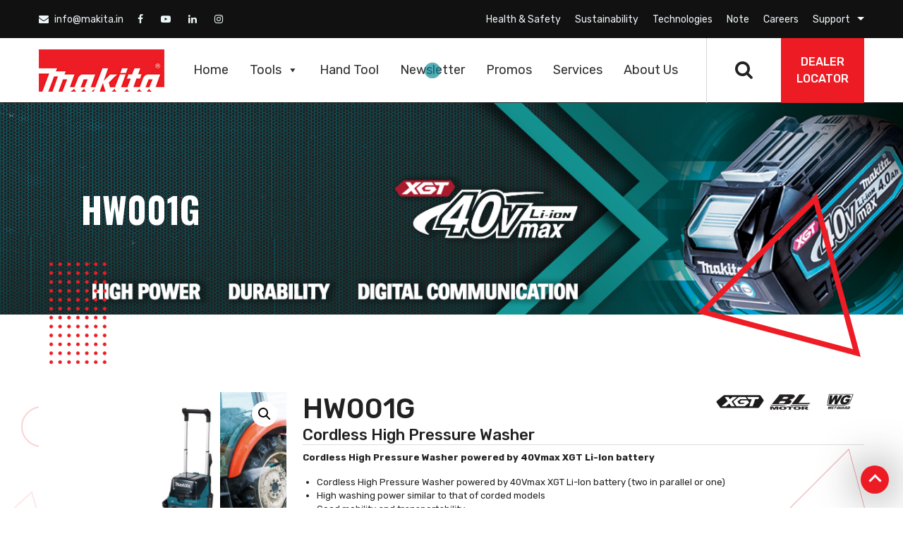

--- FILE ---
content_type: text/html; charset=UTF-8
request_url: http://makita.in/product/hw001g/
body_size: 158594
content:
<!DOCTYPE html>

<html lang="en-US" class="no-js">

<head>
 
<meta charset="UTF-8">

<meta name="viewport" content="width=device-width, initial-scale=1">

<link rel="stylesheet" href="http://makita.in/wp-content/themes/Makita/css/bootstrap.min.css">

<link href="http://makita.in/wp-content/themes/Makita/css/owl.carousel.min.css" rel="stylesheet" type="text/css" />

<link href="http://makita.in/wp-content/themes/Makita/css/owl.theme.default.min.css" rel="stylesheet" type="text/css" />
<link href="http://makita.in/wp-content/themes/Makita/css/animate.css" rel="stylesheet" type="text/css" />
<link href="http://makita.in/wp-content/themes/Makita/css/jquery.mCustomScrollbar.min.css" rel="stylesheet" type="text/css" />

<link rel="stylesheet" href="http://makita.in/wp-content/themes/Makita/css/font-awesome.min.css"> 

<link href="https://unpkg.com/aos@2.3.1/dist/aos.css" rel="stylesheet">

<!-- Style.CSS -->
<link href="http://makita.in/wp-content/themes/Makita/css/style.css?24" rel="stylesheet" type="text/css" />

<link href="http://makita.in/wp-content/themes/Makita/css/responsive.css" rel="stylesheet" type="text/css" />

<link href="https://fonts.googleapis.com/css?family=Rubik:300,300i,400,400i,500,500i,700,700i,900,900i&display=swap" rel="stylesheet">

<link href="https://fonts.googleapis.com/css?family=Oswald:200,300,400,500,600,700&display=swap" rel="stylesheet">

<link rel="shortcut icon" href="http://makita.in/wp-content/themes/Makita/img/icon.png">

<link rel="profile" href="http://gmpg.org/xfn/11">

	
<!-- Google tag (gtag.js) -->
<script async src="https://www.googletagmanager.com/gtag/js?id=G-C2WD6ZQ74P"></script>
<script>
  window.dataLayer = window.dataLayer || [];
  function gtag(){dataLayer.push(arguments);}
  gtag('js', new Date());

  gtag('config', 'G-C2WD6ZQ74P');
</script>
	
	<!-- Google Tag Manager -->
<script>(function(w,d,s,l,i){w[l]=w[l]||[];w[l].push({'gtm.start':
new Date().getTime(),event:'gtm.js'});var f=d.getElementsByTagName(s)[0],
j=d.createElement(s),dl=l!='dataLayer'?'&l='+l:'';j.async=true;j.src=
'https://www.googletagmanager.com/gtm.js?id='+i+dl;f.parentNode.insertBefore(j,f);
})(window,document,'script','dataLayer','GTM-WBPL2H8');</script>
<!-- End Google Tag Manager -->
	
	<!-- Google Tag Manager (noscript) -->
<noscript><iframe src=https://www.googletagmanager.com/ns.html?id=GTM-WBPL2H8
height="0" width="0" style="display:none;visibility:hidden"></iframe></noscript>
<!-- End Google Tag Manager (noscript) -->

<script>(function(html){html.className = html.className.replace(/\bno-js\b/,'js')})(document.documentElement);</script>
<meta name='robots' content='index, follow, max-image-preview:large, max-snippet:-1, max-video-preview:-1' />
	<style>img:is([sizes="auto" i], [sizes^="auto," i]) { contain-intrinsic-size: 3000px 1500px }</style>
	
	<!-- This site is optimized with the Yoast SEO plugin v24.1 - https://yoast.com/wordpress/plugins/seo/ -->
	<title>HW001G - Welcome To Makita</title>
	<link rel="canonical" href="https://makita.in/product/hw001g/" />
	<meta property="og:locale" content="en_US" />
	<meta property="og:type" content="article" />
	<meta property="og:title" content="HW001G - Welcome To Makita" />
	<meta property="og:description" content="Cordless High Pressure Washer Cordless High Pressure Washer powered by 40Vmax XGT Li-Ion battery    Cordless High Pressure Washer powered by 40Vmax XGT Li-Ion battery (two in parallel or one)  High washing power similar to that of corded models  Good mobility and transportability  High washing power; very good balance between high discharge pressure and high flow rate (in mode 3) similar to that of HW0820.  3 operation modes; operation mode can be selected to suit the contamination degree of the object to be cleaned  Telescopic handle for easy transportation and storage  Large diameter wheels; equipped with 140mm diameter wheels, allowing for good mobility even on bumpy road surfaces.  Self-priming function: • Water can be supplied not only from faucet but also from water reservoirs, such as poly tanks, large buckets, using this function • Max suction height: 1m • Minimal water level: 15mm • No need to operate air drain valve  New foam nozzle features a foaming mesh newly added to improve the foaming performance of detergent  WetGuard/IPX5-compatible" />
	<meta property="og:url" content="https://makita.in/product/hw001g/" />
	<meta property="og:site_name" content="Welcome To Makita" />
	<meta property="article:modified_time" content="2024-07-05T06:13:54+00:00" />
	<meta property="og:image" content="https://makita.in/wp-content/uploads/2023/09/HW001G.jpg" />
	<meta property="og:image:width" content="800" />
	<meta property="og:image:height" content="800" />
	<meta property="og:image:type" content="image/jpeg" />
	<meta name="twitter:card" content="summary_large_image" />
	<script type="application/ld+json" class="yoast-schema-graph">{"@context":"https://schema.org","@graph":[{"@type":"WebPage","@id":"https://makita.in/product/hw001g/","url":"https://makita.in/product/hw001g/","name":"HW001G - Welcome To Makita","isPartOf":{"@id":"http://makita.in/#website"},"primaryImageOfPage":{"@id":"https://makita.in/product/hw001g/#primaryimage"},"image":{"@id":"https://makita.in/product/hw001g/#primaryimage"},"thumbnailUrl":"https://makita.in/wp-content/uploads/2023/09/HW001G.jpg","datePublished":"2023-09-29T05:56:44+00:00","dateModified":"2024-07-05T06:13:54+00:00","breadcrumb":{"@id":"https://makita.in/product/hw001g/#breadcrumb"},"inLanguage":"en-US","potentialAction":[{"@type":"ReadAction","target":["https://makita.in/product/hw001g/"]}]},{"@type":"ImageObject","inLanguage":"en-US","@id":"https://makita.in/product/hw001g/#primaryimage","url":"https://makita.in/wp-content/uploads/2023/09/HW001G.jpg","contentUrl":"https://makita.in/wp-content/uploads/2023/09/HW001G.jpg","width":800,"height":800},{"@type":"BreadcrumbList","@id":"https://makita.in/product/hw001g/#breadcrumb","itemListElement":[{"@type":"ListItem","position":1,"name":"Home","item":"https://makita.in/"},{"@type":"ListItem","position":2,"name":"HW001G"}]},{"@type":"WebSite","@id":"http://makita.in/#website","url":"http://makita.in/","name":"Welcome To Makita","description":"","potentialAction":[{"@type":"SearchAction","target":{"@type":"EntryPoint","urlTemplate":"http://makita.in/?s={search_term_string}"},"query-input":{"@type":"PropertyValueSpecification","valueRequired":true,"valueName":"search_term_string"}}],"inLanguage":"en-US"}]}</script>
	<!-- / Yoast SEO plugin. -->


<link rel='dns-prefetch' href='//fonts.googleapis.com' />
<link rel='dns-prefetch' href='//www.googletagmanager.com' />
<link href='https://fonts.gstatic.com' crossorigin rel='preconnect' />
<link rel="alternate" type="application/rss+xml" title="Welcome To Makita &raquo; Feed" href="https://makita.in/feed/" />
<link rel="alternate" type="application/rss+xml" title="Welcome To Makita &raquo; Comments Feed" href="https://makita.in/comments/feed/" />
<link rel="alternate" type="application/rss+xml" title="Welcome To Makita &raquo; HW001G Comments Feed" href="https://makita.in/product/hw001g/feed/" />
<script type="text/javascript">
/* <![CDATA[ */
window._wpemojiSettings = {"baseUrl":"https:\/\/s.w.org\/images\/core\/emoji\/15.0.3\/72x72\/","ext":".png","svgUrl":"https:\/\/s.w.org\/images\/core\/emoji\/15.0.3\/svg\/","svgExt":".svg","source":{"concatemoji":"http:\/\/makita.in\/wp-includes\/js\/wp-emoji-release.min.js?ver=6.7.4"}};
/*! This file is auto-generated */
!function(i,n){var o,s,e;function c(e){try{var t={supportTests:e,timestamp:(new Date).valueOf()};sessionStorage.setItem(o,JSON.stringify(t))}catch(e){}}function p(e,t,n){e.clearRect(0,0,e.canvas.width,e.canvas.height),e.fillText(t,0,0);var t=new Uint32Array(e.getImageData(0,0,e.canvas.width,e.canvas.height).data),r=(e.clearRect(0,0,e.canvas.width,e.canvas.height),e.fillText(n,0,0),new Uint32Array(e.getImageData(0,0,e.canvas.width,e.canvas.height).data));return t.every(function(e,t){return e===r[t]})}function u(e,t,n){switch(t){case"flag":return n(e,"\ud83c\udff3\ufe0f\u200d\u26a7\ufe0f","\ud83c\udff3\ufe0f\u200b\u26a7\ufe0f")?!1:!n(e,"\ud83c\uddfa\ud83c\uddf3","\ud83c\uddfa\u200b\ud83c\uddf3")&&!n(e,"\ud83c\udff4\udb40\udc67\udb40\udc62\udb40\udc65\udb40\udc6e\udb40\udc67\udb40\udc7f","\ud83c\udff4\u200b\udb40\udc67\u200b\udb40\udc62\u200b\udb40\udc65\u200b\udb40\udc6e\u200b\udb40\udc67\u200b\udb40\udc7f");case"emoji":return!n(e,"\ud83d\udc26\u200d\u2b1b","\ud83d\udc26\u200b\u2b1b")}return!1}function f(e,t,n){var r="undefined"!=typeof WorkerGlobalScope&&self instanceof WorkerGlobalScope?new OffscreenCanvas(300,150):i.createElement("canvas"),a=r.getContext("2d",{willReadFrequently:!0}),o=(a.textBaseline="top",a.font="600 32px Arial",{});return e.forEach(function(e){o[e]=t(a,e,n)}),o}function t(e){var t=i.createElement("script");t.src=e,t.defer=!0,i.head.appendChild(t)}"undefined"!=typeof Promise&&(o="wpEmojiSettingsSupports",s=["flag","emoji"],n.supports={everything:!0,everythingExceptFlag:!0},e=new Promise(function(e){i.addEventListener("DOMContentLoaded",e,{once:!0})}),new Promise(function(t){var n=function(){try{var e=JSON.parse(sessionStorage.getItem(o));if("object"==typeof e&&"number"==typeof e.timestamp&&(new Date).valueOf()<e.timestamp+604800&&"object"==typeof e.supportTests)return e.supportTests}catch(e){}return null}();if(!n){if("undefined"!=typeof Worker&&"undefined"!=typeof OffscreenCanvas&&"undefined"!=typeof URL&&URL.createObjectURL&&"undefined"!=typeof Blob)try{var e="postMessage("+f.toString()+"("+[JSON.stringify(s),u.toString(),p.toString()].join(",")+"));",r=new Blob([e],{type:"text/javascript"}),a=new Worker(URL.createObjectURL(r),{name:"wpTestEmojiSupports"});return void(a.onmessage=function(e){c(n=e.data),a.terminate(),t(n)})}catch(e){}c(n=f(s,u,p))}t(n)}).then(function(e){for(var t in e)n.supports[t]=e[t],n.supports.everything=n.supports.everything&&n.supports[t],"flag"!==t&&(n.supports.everythingExceptFlag=n.supports.everythingExceptFlag&&n.supports[t]);n.supports.everythingExceptFlag=n.supports.everythingExceptFlag&&!n.supports.flag,n.DOMReady=!1,n.readyCallback=function(){n.DOMReady=!0}}).then(function(){return e}).then(function(){var e;n.supports.everything||(n.readyCallback(),(e=n.source||{}).concatemoji?t(e.concatemoji):e.wpemoji&&e.twemoji&&(t(e.twemoji),t(e.wpemoji)))}))}((window,document),window._wpemojiSettings);
/* ]]> */
</script>
<style id='wp-emoji-styles-inline-css' type='text/css'>

	img.wp-smiley, img.emoji {
		display: inline !important;
		border: none !important;
		box-shadow: none !important;
		height: 1em !important;
		width: 1em !important;
		margin: 0 0.07em !important;
		vertical-align: -0.1em !important;
		background: none !important;
		padding: 0 !important;
	}
</style>
<link rel='stylesheet' id='wp-block-library-css' href='http://makita.in/wp-includes/css/dist/block-library/style.min.css?ver=6.7.4' type='text/css' media='all' />
<style id='wp-block-library-theme-inline-css' type='text/css'>
.wp-block-audio :where(figcaption){color:#555;font-size:13px;text-align:center}.is-dark-theme .wp-block-audio :where(figcaption){color:#ffffffa6}.wp-block-audio{margin:0 0 1em}.wp-block-code{border:1px solid #ccc;border-radius:4px;font-family:Menlo,Consolas,monaco,monospace;padding:.8em 1em}.wp-block-embed :where(figcaption){color:#555;font-size:13px;text-align:center}.is-dark-theme .wp-block-embed :where(figcaption){color:#ffffffa6}.wp-block-embed{margin:0 0 1em}.blocks-gallery-caption{color:#555;font-size:13px;text-align:center}.is-dark-theme .blocks-gallery-caption{color:#ffffffa6}:root :where(.wp-block-image figcaption){color:#555;font-size:13px;text-align:center}.is-dark-theme :root :where(.wp-block-image figcaption){color:#ffffffa6}.wp-block-image{margin:0 0 1em}.wp-block-pullquote{border-bottom:4px solid;border-top:4px solid;color:currentColor;margin-bottom:1.75em}.wp-block-pullquote cite,.wp-block-pullquote footer,.wp-block-pullquote__citation{color:currentColor;font-size:.8125em;font-style:normal;text-transform:uppercase}.wp-block-quote{border-left:.25em solid;margin:0 0 1.75em;padding-left:1em}.wp-block-quote cite,.wp-block-quote footer{color:currentColor;font-size:.8125em;font-style:normal;position:relative}.wp-block-quote:where(.has-text-align-right){border-left:none;border-right:.25em solid;padding-left:0;padding-right:1em}.wp-block-quote:where(.has-text-align-center){border:none;padding-left:0}.wp-block-quote.is-large,.wp-block-quote.is-style-large,.wp-block-quote:where(.is-style-plain){border:none}.wp-block-search .wp-block-search__label{font-weight:700}.wp-block-search__button{border:1px solid #ccc;padding:.375em .625em}:where(.wp-block-group.has-background){padding:1.25em 2.375em}.wp-block-separator.has-css-opacity{opacity:.4}.wp-block-separator{border:none;border-bottom:2px solid;margin-left:auto;margin-right:auto}.wp-block-separator.has-alpha-channel-opacity{opacity:1}.wp-block-separator:not(.is-style-wide):not(.is-style-dots){width:100px}.wp-block-separator.has-background:not(.is-style-dots){border-bottom:none;height:1px}.wp-block-separator.has-background:not(.is-style-wide):not(.is-style-dots){height:2px}.wp-block-table{margin:0 0 1em}.wp-block-table td,.wp-block-table th{word-break:normal}.wp-block-table :where(figcaption){color:#555;font-size:13px;text-align:center}.is-dark-theme .wp-block-table :where(figcaption){color:#ffffffa6}.wp-block-video :where(figcaption){color:#555;font-size:13px;text-align:center}.is-dark-theme .wp-block-video :where(figcaption){color:#ffffffa6}.wp-block-video{margin:0 0 1em}:root :where(.wp-block-template-part.has-background){margin-bottom:0;margin-top:0;padding:1.25em 2.375em}
</style>
<link rel='stylesheet' id='wc-block-style-css' href='http://makita.in/wp-content/plugins/woocommerce-1/packages/woocommerce-blocks/build/style.css?ver=2.3.0' type='text/css' media='all' />
<style id='classic-theme-styles-inline-css' type='text/css'>
/*! This file is auto-generated */
.wp-block-button__link{color:#fff;background-color:#32373c;border-radius:9999px;box-shadow:none;text-decoration:none;padding:calc(.667em + 2px) calc(1.333em + 2px);font-size:1.125em}.wp-block-file__button{background:#32373c;color:#fff;text-decoration:none}
</style>
<style id='global-styles-inline-css' type='text/css'>
:root{--wp--preset--aspect-ratio--square: 1;--wp--preset--aspect-ratio--4-3: 4/3;--wp--preset--aspect-ratio--3-4: 3/4;--wp--preset--aspect-ratio--3-2: 3/2;--wp--preset--aspect-ratio--2-3: 2/3;--wp--preset--aspect-ratio--16-9: 16/9;--wp--preset--aspect-ratio--9-16: 9/16;--wp--preset--color--black: #000000;--wp--preset--color--cyan-bluish-gray: #abb8c3;--wp--preset--color--white: #fff;--wp--preset--color--pale-pink: #f78da7;--wp--preset--color--vivid-red: #cf2e2e;--wp--preset--color--luminous-vivid-orange: #ff6900;--wp--preset--color--luminous-vivid-amber: #fcb900;--wp--preset--color--light-green-cyan: #7bdcb5;--wp--preset--color--vivid-green-cyan: #00d084;--wp--preset--color--pale-cyan-blue: #8ed1fc;--wp--preset--color--vivid-cyan-blue: #0693e3;--wp--preset--color--vivid-purple: #9b51e0;--wp--preset--color--dark-gray: #1a1a1a;--wp--preset--color--medium-gray: #686868;--wp--preset--color--light-gray: #e5e5e5;--wp--preset--color--blue-gray: #4d545c;--wp--preset--color--bright-blue: #007acc;--wp--preset--color--light-blue: #9adffd;--wp--preset--color--dark-brown: #402b30;--wp--preset--color--medium-brown: #774e24;--wp--preset--color--dark-red: #640c1f;--wp--preset--color--bright-red: #ff675f;--wp--preset--color--yellow: #ffef8e;--wp--preset--gradient--vivid-cyan-blue-to-vivid-purple: linear-gradient(135deg,rgba(6,147,227,1) 0%,rgb(155,81,224) 100%);--wp--preset--gradient--light-green-cyan-to-vivid-green-cyan: linear-gradient(135deg,rgb(122,220,180) 0%,rgb(0,208,130) 100%);--wp--preset--gradient--luminous-vivid-amber-to-luminous-vivid-orange: linear-gradient(135deg,rgba(252,185,0,1) 0%,rgba(255,105,0,1) 100%);--wp--preset--gradient--luminous-vivid-orange-to-vivid-red: linear-gradient(135deg,rgba(255,105,0,1) 0%,rgb(207,46,46) 100%);--wp--preset--gradient--very-light-gray-to-cyan-bluish-gray: linear-gradient(135deg,rgb(238,238,238) 0%,rgb(169,184,195) 100%);--wp--preset--gradient--cool-to-warm-spectrum: linear-gradient(135deg,rgb(74,234,220) 0%,rgb(151,120,209) 20%,rgb(207,42,186) 40%,rgb(238,44,130) 60%,rgb(251,105,98) 80%,rgb(254,248,76) 100%);--wp--preset--gradient--blush-light-purple: linear-gradient(135deg,rgb(255,206,236) 0%,rgb(152,150,240) 100%);--wp--preset--gradient--blush-bordeaux: linear-gradient(135deg,rgb(254,205,165) 0%,rgb(254,45,45) 50%,rgb(107,0,62) 100%);--wp--preset--gradient--luminous-dusk: linear-gradient(135deg,rgb(255,203,112) 0%,rgb(199,81,192) 50%,rgb(65,88,208) 100%);--wp--preset--gradient--pale-ocean: linear-gradient(135deg,rgb(255,245,203) 0%,rgb(182,227,212) 50%,rgb(51,167,181) 100%);--wp--preset--gradient--electric-grass: linear-gradient(135deg,rgb(202,248,128) 0%,rgb(113,206,126) 100%);--wp--preset--gradient--midnight: linear-gradient(135deg,rgb(2,3,129) 0%,rgb(40,116,252) 100%);--wp--preset--font-size--small: 13px;--wp--preset--font-size--medium: 20px;--wp--preset--font-size--large: 36px;--wp--preset--font-size--x-large: 42px;--wp--preset--spacing--20: 0.44rem;--wp--preset--spacing--30: 0.67rem;--wp--preset--spacing--40: 1rem;--wp--preset--spacing--50: 1.5rem;--wp--preset--spacing--60: 2.25rem;--wp--preset--spacing--70: 3.38rem;--wp--preset--spacing--80: 5.06rem;--wp--preset--shadow--natural: 6px 6px 9px rgba(0, 0, 0, 0.2);--wp--preset--shadow--deep: 12px 12px 50px rgba(0, 0, 0, 0.4);--wp--preset--shadow--sharp: 6px 6px 0px rgba(0, 0, 0, 0.2);--wp--preset--shadow--outlined: 6px 6px 0px -3px rgba(255, 255, 255, 1), 6px 6px rgba(0, 0, 0, 1);--wp--preset--shadow--crisp: 6px 6px 0px rgba(0, 0, 0, 1);}:where(.is-layout-flex){gap: 0.5em;}:where(.is-layout-grid){gap: 0.5em;}body .is-layout-flex{display: flex;}.is-layout-flex{flex-wrap: wrap;align-items: center;}.is-layout-flex > :is(*, div){margin: 0;}body .is-layout-grid{display: grid;}.is-layout-grid > :is(*, div){margin: 0;}:where(.wp-block-columns.is-layout-flex){gap: 2em;}:where(.wp-block-columns.is-layout-grid){gap: 2em;}:where(.wp-block-post-template.is-layout-flex){gap: 1.25em;}:where(.wp-block-post-template.is-layout-grid){gap: 1.25em;}.has-black-color{color: var(--wp--preset--color--black) !important;}.has-cyan-bluish-gray-color{color: var(--wp--preset--color--cyan-bluish-gray) !important;}.has-white-color{color: var(--wp--preset--color--white) !important;}.has-pale-pink-color{color: var(--wp--preset--color--pale-pink) !important;}.has-vivid-red-color{color: var(--wp--preset--color--vivid-red) !important;}.has-luminous-vivid-orange-color{color: var(--wp--preset--color--luminous-vivid-orange) !important;}.has-luminous-vivid-amber-color{color: var(--wp--preset--color--luminous-vivid-amber) !important;}.has-light-green-cyan-color{color: var(--wp--preset--color--light-green-cyan) !important;}.has-vivid-green-cyan-color{color: var(--wp--preset--color--vivid-green-cyan) !important;}.has-pale-cyan-blue-color{color: var(--wp--preset--color--pale-cyan-blue) !important;}.has-vivid-cyan-blue-color{color: var(--wp--preset--color--vivid-cyan-blue) !important;}.has-vivid-purple-color{color: var(--wp--preset--color--vivid-purple) !important;}.has-black-background-color{background-color: var(--wp--preset--color--black) !important;}.has-cyan-bluish-gray-background-color{background-color: var(--wp--preset--color--cyan-bluish-gray) !important;}.has-white-background-color{background-color: var(--wp--preset--color--white) !important;}.has-pale-pink-background-color{background-color: var(--wp--preset--color--pale-pink) !important;}.has-vivid-red-background-color{background-color: var(--wp--preset--color--vivid-red) !important;}.has-luminous-vivid-orange-background-color{background-color: var(--wp--preset--color--luminous-vivid-orange) !important;}.has-luminous-vivid-amber-background-color{background-color: var(--wp--preset--color--luminous-vivid-amber) !important;}.has-light-green-cyan-background-color{background-color: var(--wp--preset--color--light-green-cyan) !important;}.has-vivid-green-cyan-background-color{background-color: var(--wp--preset--color--vivid-green-cyan) !important;}.has-pale-cyan-blue-background-color{background-color: var(--wp--preset--color--pale-cyan-blue) !important;}.has-vivid-cyan-blue-background-color{background-color: var(--wp--preset--color--vivid-cyan-blue) !important;}.has-vivid-purple-background-color{background-color: var(--wp--preset--color--vivid-purple) !important;}.has-black-border-color{border-color: var(--wp--preset--color--black) !important;}.has-cyan-bluish-gray-border-color{border-color: var(--wp--preset--color--cyan-bluish-gray) !important;}.has-white-border-color{border-color: var(--wp--preset--color--white) !important;}.has-pale-pink-border-color{border-color: var(--wp--preset--color--pale-pink) !important;}.has-vivid-red-border-color{border-color: var(--wp--preset--color--vivid-red) !important;}.has-luminous-vivid-orange-border-color{border-color: var(--wp--preset--color--luminous-vivid-orange) !important;}.has-luminous-vivid-amber-border-color{border-color: var(--wp--preset--color--luminous-vivid-amber) !important;}.has-light-green-cyan-border-color{border-color: var(--wp--preset--color--light-green-cyan) !important;}.has-vivid-green-cyan-border-color{border-color: var(--wp--preset--color--vivid-green-cyan) !important;}.has-pale-cyan-blue-border-color{border-color: var(--wp--preset--color--pale-cyan-blue) !important;}.has-vivid-cyan-blue-border-color{border-color: var(--wp--preset--color--vivid-cyan-blue) !important;}.has-vivid-purple-border-color{border-color: var(--wp--preset--color--vivid-purple) !important;}.has-vivid-cyan-blue-to-vivid-purple-gradient-background{background: var(--wp--preset--gradient--vivid-cyan-blue-to-vivid-purple) !important;}.has-light-green-cyan-to-vivid-green-cyan-gradient-background{background: var(--wp--preset--gradient--light-green-cyan-to-vivid-green-cyan) !important;}.has-luminous-vivid-amber-to-luminous-vivid-orange-gradient-background{background: var(--wp--preset--gradient--luminous-vivid-amber-to-luminous-vivid-orange) !important;}.has-luminous-vivid-orange-to-vivid-red-gradient-background{background: var(--wp--preset--gradient--luminous-vivid-orange-to-vivid-red) !important;}.has-very-light-gray-to-cyan-bluish-gray-gradient-background{background: var(--wp--preset--gradient--very-light-gray-to-cyan-bluish-gray) !important;}.has-cool-to-warm-spectrum-gradient-background{background: var(--wp--preset--gradient--cool-to-warm-spectrum) !important;}.has-blush-light-purple-gradient-background{background: var(--wp--preset--gradient--blush-light-purple) !important;}.has-blush-bordeaux-gradient-background{background: var(--wp--preset--gradient--blush-bordeaux) !important;}.has-luminous-dusk-gradient-background{background: var(--wp--preset--gradient--luminous-dusk) !important;}.has-pale-ocean-gradient-background{background: var(--wp--preset--gradient--pale-ocean) !important;}.has-electric-grass-gradient-background{background: var(--wp--preset--gradient--electric-grass) !important;}.has-midnight-gradient-background{background: var(--wp--preset--gradient--midnight) !important;}.has-small-font-size{font-size: var(--wp--preset--font-size--small) !important;}.has-medium-font-size{font-size: var(--wp--preset--font-size--medium) !important;}.has-large-font-size{font-size: var(--wp--preset--font-size--large) !important;}.has-x-large-font-size{font-size: var(--wp--preset--font-size--x-large) !important;}
:where(.wp-block-post-template.is-layout-flex){gap: 1.25em;}:where(.wp-block-post-template.is-layout-grid){gap: 1.25em;}
:where(.wp-block-columns.is-layout-flex){gap: 2em;}:where(.wp-block-columns.is-layout-grid){gap: 2em;}
:root :where(.wp-block-pullquote){font-size: 1.5em;line-height: 1.6;}
</style>
<link rel='stylesheet' id='contact-form-7-css' href='http://makita.in/wp-content/plugins/contact-form-7/includes/css/styles.css?ver=5.4.2' type='text/css' media='all' />
<link rel='stylesheet' id='woo-custom-related-products-css' href='http://makita.in/wp-content/plugins/woo-custom-related-products/public/css/woo-custom-related-products-public.css' type='text/css' media='all' />
<link rel='stylesheet' id='photoswipe-css' href='http://makita.in/wp-content/plugins/woocommerce-1/assets/css/photoswipe/photoswipe.css?ver=3.7.0' type='text/css' media='all' />
<link rel='stylesheet' id='photoswipe-default-skin-css' href='http://makita.in/wp-content/plugins/woocommerce-1/assets/css/photoswipe/default-skin/default-skin.css?ver=3.7.0' type='text/css' media='all' />
<link rel='stylesheet' id='woocommerce-layout-css' href='http://makita.in/wp-content/plugins/woocommerce-1/assets/css/woocommerce-layout.css?ver=3.7.0' type='text/css' media='all' />
<link rel='stylesheet' id='woocommerce-smallscreen-css' href='http://makita.in/wp-content/plugins/woocommerce-1/assets/css/woocommerce-smallscreen.css?ver=3.7.0' type='text/css' media='only screen and (max-width: 768px)' />
<link rel='stylesheet' id='woocommerce-general-css' href='http://makita.in/wp-content/plugins/woocommerce-1/assets/css/woocommerce.css?ver=3.7.0' type='text/css' media='all' />
<style id='woocommerce-inline-inline-css' type='text/css'>
.woocommerce form .form-row .required { visibility: visible; }
</style>
<link rel='stylesheet' id='megamenu-css' href='http://makita.in/wp-content/uploads/maxmegamenu/style.css?ver=615854' type='text/css' media='all' />
<link rel='stylesheet' id='dashicons-css' href='http://makita.in/wp-includes/css/dashicons.min.css?ver=6.7.4' type='text/css' media='all' />
<style id='dashicons-inline-css' type='text/css'>
[data-font="Dashicons"]:before {font-family: 'Dashicons' !important;content: attr(data-icon) !important;speak: none !important;font-weight: normal !important;font-variant: normal !important;text-transform: none !important;line-height: 1 !important;font-style: normal !important;-webkit-font-smoothing: antialiased !important;-moz-osx-font-smoothing: grayscale !important;}
</style>
<link rel='stylesheet' id='twentysixteen-fonts-css' href='https://fonts.googleapis.com/css?family=Merriweather%3A400%2C700%2C900%2C400italic%2C700italic%2C900italic%7CMontserrat%3A400%2C700%7CInconsolata%3A400&#038;subset=latin%2Clatin-ext' type='text/css' media='all' />
<link rel='stylesheet' id='genericons-css' href='http://makita.in/wp-content/themes/Makita/genericons/genericons.css?ver=3.4.1' type='text/css' media='all' />
<script type="text/javascript" src="http://makita.in/wp-includes/js/jquery/jquery.min.js?ver=3.7.1" id="jquery-core-js"></script>
<script type="text/javascript" src="http://makita.in/wp-includes/js/jquery/jquery-migrate.min.js?ver=3.4.1" id="jquery-migrate-js"></script>
<script type="text/javascript" src="http://makita.in/wp-content/plugins/woo-custom-related-products/public/js/woo-custom-related-products-public.js" id="woo-custom-related-products-js"></script>
<!--[if lt IE 9]>
<script type="text/javascript" src="http://makita.in/wp-content/themes/Makita/js/html5.js?ver=3.7.3" id="twentysixteen-html5-js"></script>
<![endif]-->
<link rel="https://api.w.org/" href="https://makita.in/wp-json/" /><link rel="alternate" title="JSON" type="application/json" href="https://makita.in/wp-json/wp/v2/product/8203" /><link rel="EditURI" type="application/rsd+xml" title="RSD" href="https://makita.in/xmlrpc.php?rsd" />
<meta name="generator" content="WordPress 6.7.4" />
<meta name="generator" content="WooCommerce 3.7.0" />
<link rel='shortlink' href='https://makita.in/?p=8203' />
<link rel="alternate" title="oEmbed (JSON)" type="application/json+oembed" href="https://makita.in/wp-json/oembed/1.0/embed?url=https%3A%2F%2Fmakita.in%2Fproduct%2Fhw001g%2F" />
<link rel="alternate" title="oEmbed (XML)" type="text/xml+oembed" href="https://makita.in/wp-json/oembed/1.0/embed?url=https%3A%2F%2Fmakita.in%2Fproduct%2Fhw001g%2F&#038;format=xml" />
<meta name="generator" content="Site Kit by Google 1.137.0" />	<noscript><style>.woocommerce-product-gallery{ opacity: 1 !important; }</style></noscript>
	<link rel="icon" href="https://makita.in/wp-content/uploads/2020/09/icon.png" sizes="32x32" />
<link rel="icon" href="https://makita.in/wp-content/uploads/2020/09/icon.png" sizes="192x192" />
<link rel="apple-touch-icon" href="https://makita.in/wp-content/uploads/2020/09/icon.png" />
<meta name="msapplication-TileImage" content="https://makita.in/wp-content/uploads/2020/09/icon.png" />
		<style type="text/css" id="wp-custom-css">
			.page-id-9654 .footer-subscribe-sec {display: block !important;}
.page-id-9654 section.st-1 {display: none !important;}
label {
    color: #fff;
}
.warranty-img img{width:100%}

/* Tools CALCULATOR START*/
 @import url('https://fonts.googleapis.com/css2?family=Inter:ital,opsz,wght@0,14..32,100..900;1,14..32,100..900&display=swap');
        .tool-cost-calculator {
            font-family: "Inter", sans-serif;
            line-height: 1.6;
            margin: 0;
            padding: 0;
            background-color: #f5f5f5;
            color: #333;
        }
        .tool-cost-calculator .calculator-container {
            display: flex;
            max-width: 1200px;
            margin: 0 auto;
            background-color: #fff;
            box-shadow: 0 0 10px rgba(0,0,0,0.1);
        }
        .tool-cost-calculator .calculator-main {
            flex: 2;
            padding: 30px;
            background: #e6eef0;
        }
        .tool-cost-calculator .calculator-sidebar {
            flex: 1;
            background-color: #a7cfd3;
            padding: 30px;
        }
        .tool-cost-calculator .calculator-label {
            color: #008290;
            font-size: 22px;
            font-family: "Inter", sans-serif;
            font-weight: 900;
            margin-bottom: 3px;
            display: block;
        }
        .tool-cost-calculator h1 {
            color: #333;
            font-size: 30px;
            margin-top: 5px;
            margin-bottom: 20px;
            line-height: 1.2;
            font-family: "Inter", sans-serif;
            font-weight: 900;
            letter-spacing: 0.5px;
        }
        .tool-cost-calculator h2 {
            font-size: 22px;
            color: #333;
            margin-bottom: 15px;
            font-family: "Inter", sans-serif;
            font-weight: 900;
        }
        .tool-cost-calculator .subtitle {
            color: #444;
            margin-bottom: 30px;
        }
        .tool-cost-calculator .input-container {
            margin: 32px 0;
            text-align: center;
        }
        .tool-cost-calculator .input-with-button {
            display: flex;
            justify-content: center;
            align-items: center;
            max-width: 400px;
            margin: 0 auto;
        }
        .tool-cost-calculator .input-field {
            width: 200px;
            height: 64px;
            font-size: 32px;
            text-align: center;
            border: 1px solid #ddd;
            border-radius: 10px 0 0 10px;
            padding: 0 15px;
            font-family: "Inter", sans-serif;
            font-weight: 900;
            color: #008290;
        }
        .tool-cost-calculator .input-button {
            width: 64px;
            height: 64px;
            background-color: #008290;
            border: none;
            border-radius: 0 10px 10px 0;
            cursor: pointer;
            display: flex;
            justify-content: center;
            align-items: center;
        }
        .tool-cost-calculator .input-button svg {
            fill: white;
            width: 24px;
            height: 24px;
        }
        .tool-cost-calculator .prices-container {
            display: flex;
            flex-direction: column;
            margin-top: 60px;
            padding-top: 20px;
            border-top: 1px solid #eee;
            background: #fff;
            margin: 0 -29px;
            padding: 25px;
            position: relative;
        }
        .tool-cost-calculator .prices-row {
            display: flex;
            justify-content: space-between;
            margin-bottom: 20px;
        }
        .tool-cost-calculator .price-item {
            display: flex;
            flex-direction: column;
            width: 45%;
        }
        .tool-cost-calculator .price-label {
            font-size: 16px;
            color: #444;
            font-family: "Inter", sans-serif;
            font-weight: 600;
            text-transform: uppercase;
            margin-bottom: 2px;
        }
        .tool-cost-calculator .price-value {
            font-size: 28px;
            font-weight: bold;
            font-family: "Inter", sans-serif;
            color: #008290;
            font-weight: 700;
        }
        .tool-cost-calculator .price-input {
            width: 100%;
            padding: 12px 8px;
            font-size: 18px;
            border: 1px solid #008290;
            border-radius: 4px;
            font-family: "Inter", sans-serif;
            display: none;
        }
        .tool-cost-calculator .edit-button {
            background: none;
            border: none;
            cursor: pointer;
            color: #fff;
            position: absolute;
            top: 15px;
            right: 15px;
            background: #008290;
            padding: 5px 8px;
            border-radius: 3px;
        }
        .tool-cost-calculator .edit-button svg {
            width: 20px;
            height: 20px;
            fill: #fff;
        }
        .tool-cost-calculator .disclaimer {
            font-size: 12px;
            color: #444;
            margin-top: 30px;
            line-height: 1.5;
        }
        .tool-cost-calculator .sidebar-title {
            font-size: 20px;
            font-weight: 900;
            margin-bottom: 20px;
            font-family: "Inter", sans-serif;
        }
        .tool-cost-calculator .savings-box {
            background-color: white;
            border-radius: 4px;
            margin-bottom: 20px;
            overflow: hidden;
            padding: 16px;
        }
        .tool-cost-calculator .savings-header {
            background-color: #1a2639;
            color: white;
            text-align: center;
            padding: 12px;
            font-weight: 900;
            font-family: "Inter", sans-serif;
            font-size: 18px;
            letter-spacing: 1px;
        }
        .tool-cost-calculator .savings-amount {
            text-align: center;
            padding: 16px;
            font-size: 38px;
            font-weight: 900;
            color: #008290;
            font-family: "Inter", sans-serif;
        }
        .tool-cost-calculator .price-edit-container {
            display: flex;
            align-items: center;
        }
        .tool-cost-calculator .save-btn {
            background-color: #008290;
            color: white;
            border: none;
            padding: 12px 30px;
            border-radius: 4px;
            cursor: pointer;
            margin-top: 15px;
            font-family: "Inter", sans-serif;
            font-size: 16px;
            display: none;
            margin-left: auto;
            margin-right: 0;
            text-transform: uppercase;
        }
        .tool-cost-calculator .error-message {
            color: #e74c3c;
            font-size: 12px;
            margin-top: 5px;
            display: none;
        }
        .tool-cost-calculator .inputs-row {
            display: flex;
            justify-content: center;
            gap: 20px;
        }
        .tool-cost-calculator .input-column {
            flex: 1;
            max-width: 400px;
        }
#learn-more-modal2 img{width:100%}
/* Tools Calculato END */		</style>
		<style type="text/css">/** Mega Menu CSS: fs **/</style>

</head>

<body class="product-template-default single single-product postid-8203 wp-embed-responsive theme-Makita woocommerce woocommerce-page woocommerce-no-js mega-menu-primary no-sidebar">


<header class="header_sec">

<div class="top_header">

<div class="container">

<div class="row">

<div class="col-md-5">

<ul class="top_header_con_items">

<!--<li><a href="tel:+ (123) 1800-567-8990"><i class="fa fa-phone"></i> + (123) 1800-567-8990</a></li> -->

<li><a href="mailto:info@makita.in"><i class="fa fa-envelope"></i> info@makita.in</a></li>

<li><a target="_blank" rel="noopener noreferrer" href="https://www.facebook.com/makitapowertoolsindia"><i class="fa fa-facebook"></i></a></li>

<li><a target="_blank" rel="noopener noreferrer" href="http://www.youtube.com/c/MakitaIndiaPowerTools"><i class="fa fa-youtube-play"></i></a></li>

<li><a target="_blank" rel="noopener noreferrer" href="https://www.linkedin.com/company/makitaindia/"><i class="fa fa-linkedin"></i></a></li>	
	
<li><a target="_blank" rel="noopener noreferrer" href="https://www.instagram.com/makitaindiapowertools/"><i class="fa fa-instagram"></i></a></li>


</ul>

</div>

<div class="col-md-7">  

<ul class="top_header_link_items">

<!--<li><a href="/news/">News & Media</a></li> -->
<li><a href="https://makita.in/health-and-safety/">Health & Safety</a></li>

<li><a href="https://makita.in/sustainability/">Sustainability</a></li>
 
<li><a href="https://makita.in/40v-xgt-li-ion-max/">Technologies</a></li>	
	
<li><a href="https://makita.in/note/">Note</a></li> 
    
<li><a href="https://makita.in/career/">Careers</a></li>

<!--<li><a href="https://makita.in/contact-us/">Contact</a></li>-->

<!-- Dropdown -->
<li class="menu-item-has-children">
  <a class="" href="#">Support</a>
  <span class="caret"></span>
  <ul class="sub-menu">
    <li><a href="https://makita.in/contact-us/">Contact us</a></li>
    <li><a href="https://makita.in/warranty/">Warranty</a></li>
    <li><a href="https://makita.in/services/factory-service-centres/">Service Centres</a></li>
    <li><a href="https://makita.in/newsletter/">Newsletter</a></li>
    <li><a href="https://makita.in/catalog/">Catalogue</a></li>
    <li><a href="https://makita.in/product-recall/">Product Recall</a></li>
    <li><a href="https://makita.in/important-notice-spare-parts/">Important Notice - Spare Parts</a></li>
  </ul>
</li>
<!-- Dropdown -->
	
</ul>

</div>

</div>

</div>

</div>

<div class="container"> 
	<div class="menu_sec">
	<a class="navbar-brand" href="https://makita.in/"><img src="http://makita.in/wp-content/themes/Makita/img/logo.jpg"></a>
 <div class="nav_right_sec d-flex ml-auto">

<div class="nav_right_search">

<i class="fa fa-search"></i>

</div>

<div class="nav_right_btn"><a href="https://makita.in/dealer-locator/" class="btn btn_type_1">DEALER Locator</a></div>

</div>
<div id="mega-menu-wrap-primary" class="mega-menu-wrap"><div class="mega-menu-toggle"><div class="mega-toggle-blocks-left"></div><div class="mega-toggle-blocks-center"></div><div class="mega-toggle-blocks-right"><div class='mega-toggle-block mega-menu-toggle-block mega-toggle-block-1' id='mega-toggle-block-1' tabindex='0'><span class='mega-toggle-label' role='button' aria-expanded='false'><span class='mega-toggle-label-closed'>MENU</span><span class='mega-toggle-label-open'>MENU</span></span></div></div></div><ul id="mega-menu-primary" class="mega-menu max-mega-menu mega-menu-horizontal mega-no-js" data-event="hover_intent" data-effect="fade_up" data-effect-speed="200" data-effect-mobile="disabled" data-effect-speed-mobile="0" data-mobile-force-width="false" data-second-click="go" data-document-click="collapse" data-vertical-behaviour="standard" data-breakpoint="991" data-unbind="true"><li class='mega-menu-item mega-menu-item-type-post_type mega-menu-item-object-page mega-menu-item-home mega-align-bottom-left mega-menu-flyout mega-menu-item-36' id='mega-menu-item-36'><a class="mega-menu-link" href="https://makita.in/" tabindex="0">Home</a></li><li class='mega-menu-item mega-menu-item-type-taxonomy mega-menu-item-object-product_cat mega-current-product-ancestor mega-menu-item-has-children mega-menu-megamenu mega-align-bottom-left mega-menu-grid mega-menu-item-128' id='mega-menu-item-128'><a class="mega-menu-link" href="https://makita.in/product-category/tools/" aria-haspopup="true" aria-expanded="false" tabindex="0">Tools<span class="mega-indicator"></span></a>
<ul class="mega-sub-menu">
<li class='mega-menu-row' id='mega-menu-128-0'>
	<ul class="mega-sub-menu">
<li class='mega-menu-column mega-menu-columns-3-of-12' id='mega-menu-128-0-0'>
		<ul class="mega-sub-menu">
<li class='mega-menu-item mega-menu-item-type-widget widget_nav_menu mega-menu-item-nav_menu-12' id='mega-menu-item-nav_menu-12'><h4 class="mega-block-title">Cordless</h4><div class="menu-cordless-container"><ul id="menu-cordless" class="menu"><li id="menu-item-7688" class="menu-item menu-item-type-taxonomy menu-item-object-product_cat menu-item-7688"><a href="https://makita.in/product-category/tools/go-cordless/64v-max-cordless/">64Vmax Cordless</a></li>
<li id="menu-item-6351" class="menu-item menu-item-type-taxonomy menu-item-object-product_cat current-product-ancestor current-menu-parent current-product-parent menu-item-6351"><a href="https://makita.in/product-category/tools/go-cordless/40v-xgt-cordless/">40V XGT Cordless</a></li>
<li id="menu-item-787" class="menu-item menu-item-type-taxonomy menu-item-object-product_cat menu-item-787"><a href="https://makita.in/product-category/tools/go-cordless/18v-lxt-cordless/">18V LXT Cordless</a></li>
<li id="menu-item-9577" class="menu-item menu-item-type-taxonomy menu-item-object-product_cat menu-item-9577"><a href="https://makita.in/product-category/tools/go-cordless/18v-g-batteries/">18V G-Batteries</a></li>
<li id="menu-item-786" class="menu-item menu-item-type-taxonomy menu-item-object-product_cat menu-item-786"><a href="https://makita.in/product-category/tools/go-cordless/12v-cordless/">12V Cordless</a></li>
<li id="menu-item-785" class="menu-item menu-item-type-taxonomy menu-item-object-product_cat menu-item-785"><a href="https://makita.in/product-category/tools/go-cordless/10-8v-cordless/">10.8V Cordless</a></li>
<li id="menu-item-789" class="menu-item menu-item-type-taxonomy menu-item-object-product_cat menu-item-789"><a href="https://makita.in/product-category/tools/go-cordless/7-2v-cordless/">7.2V Cordless</a></li>
<li id="menu-item-788" class="menu-item menu-item-type-taxonomy menu-item-object-product_cat menu-item-788"><a href="https://makita.in/product-category/tools/go-cordless/3-6v-cordless/">3.6V Cordless</a></li>
<li id="menu-item-9429" class="menu-item menu-item-type-taxonomy menu-item-object-product_cat menu-item-9429"><a href="https://makita.in/product-category/tools/go-cordless/batteries/">Batteries</a></li>
<li id="menu-item-9461" class="menu-item menu-item-type-taxonomy menu-item-object-product_cat menu-item-9461"><a href="https://makita.in/product-category/tools/go-cordless/chargers/">Chargers</a></li>
</ul></div></li>		</ul>
</li><li class='mega-menu-column mega-menu-columns-3-of-12' id='mega-menu-128-0-1'>
		<ul class="mega-sub-menu">
<li class='mega-menu-item mega-menu-item-type-widget widget_nav_menu mega-menu-item-nav_menu-13' id='mega-menu-item-nav_menu-13'><h4 class="mega-block-title">Corded</h4><div class="menu-corded-container"><ul id="menu-corded" class="menu"><li id="menu-item-2003" class="menu-item menu-item-type-taxonomy menu-item-object-product_cat menu-item-2003"><a href="https://makita.in/product-category/tools/corded/drilling-fastening/">Drilling / Fastening</a></li>
<li id="menu-item-4931" class="menu-item menu-item-type-taxonomy menu-item-object-product_cat menu-item-4931"><a href="https://makita.in/product-category/tools/corded/impact-wrench-corded/">Impact Wrench</a></li>
<li id="menu-item-2004" class="menu-item menu-item-type-taxonomy menu-item-object-product_cat menu-item-2004"><a href="https://makita.in/product-category/tools/corded/impact-drilling-demolition/">Impact Drilling / Demolition</a></li>
<li id="menu-item-2160" class="menu-item menu-item-type-taxonomy menu-item-object-product_cat menu-item-2160"><a href="https://makita.in/product-category/tools/corded/cutting/">Cutting</a></li>
<li id="menu-item-2250" class="menu-item menu-item-type-taxonomy menu-item-object-product_cat menu-item-2250"><a href="https://makita.in/product-category/tools/corded/grinding-sanding/">Grinding / Sanding</a></li>
<li id="menu-item-2545" class="menu-item menu-item-type-taxonomy menu-item-object-product_cat menu-item-2545"><a href="https://makita.in/product-category/tools/corded/sawing/">Sawing</a></li>
<li id="menu-item-2763" class="menu-item menu-item-type-taxonomy menu-item-object-product_cat menu-item-2763"><a href="https://makita.in/product-category/tools/corded/planning-routering/">Planning / Routering</a></li>
<li id="menu-item-2894" class="menu-item menu-item-type-taxonomy menu-item-object-product_cat menu-item-2894"><a href="https://makita.in/product-category/tools/corded/dust-extraction/">Dust Extraction</a></li>
<li id="menu-item-2939" class="menu-item menu-item-type-taxonomy menu-item-object-product_cat menu-item-2939"><a href="https://makita.in/product-category/product-type/pneumatic-tools/">Pneumatic Tools</a></li>
<li id="menu-item-2960" class="menu-item menu-item-type-taxonomy menu-item-object-product_cat menu-item-2960"><a href="https://makita.in/product-category/tools/corded/others/">Others</a></li>
</ul></div></li>		</ul>
</li><li class='mega-menu-column mega-menu-columns-3-of-12' id='mega-menu-128-0-2'>
		<ul class="mega-sub-menu">
<li class='mega-menu-item mega-menu-item-type-widget widget_nav_menu mega-menu-item-nav_menu-14' id='mega-menu-item-nav_menu-14'><h4 class="mega-block-title">OPE Tools</h4><div class="menu-ope-tools-container"><ul id="menu-ope-tools" class="menu"><li id="menu-item-2983" class="menu-item menu-item-type-taxonomy menu-item-object-product_cat menu-item-2983"><a href="https://makita.in/product-category/tools/ope-tools/brushcutter/">Brushcutter</a></li>
<li id="menu-item-3014" class="menu-item menu-item-type-taxonomy menu-item-object-product_cat menu-item-3014"><a href="https://makita.in/product-category/tools/ope-tools/chain-saw-ope-tools/">Chain Saw</a></li>
<li id="menu-item-3070" class="menu-item menu-item-type-taxonomy menu-item-object-product_cat menu-item-3070"><a href="https://makita.in/product-category/tools/ope-tools/hedge-trimmer-ope-tools/">Hedge Trimmer</a></li>
<li id="menu-item-3133" class="menu-item menu-item-type-taxonomy menu-item-object-product_cat menu-item-3133"><a href="https://makita.in/product-category/tools/ope-tools/lawn-mower/">Lawn Mower</a></li>
<li id="menu-item-3156" class="menu-item menu-item-type-taxonomy menu-item-object-product_cat menu-item-3156"><a href="https://makita.in/product-category/product-type/blower/">Blower</a></li>
<li id="menu-item-3188" class="menu-item menu-item-type-taxonomy menu-item-object-product_cat menu-item-3188"><a href="https://makita.in/product-category/tools/ope-tools/power-cutter/">Power Cutter</a></li>
<li id="menu-item-3223" class="menu-item menu-item-type-taxonomy menu-item-object-product_cat current-product-ancestor current-menu-parent current-product-parent menu-item-3223"><a href="https://makita.in/product-category/tools/ope-tools/high-pressure-washer/">High Pressure Washer</a></li>
<li id="menu-item-3272" class="menu-item menu-item-type-taxonomy menu-item-object-product_cat menu-item-3272"><a href="https://makita.in/product-category/tools/ope-tools/sprayer/">Sprayer</a></li>
<li id="menu-item-3273" class="menu-item menu-item-type-taxonomy menu-item-object-product_cat menu-item-3273"><a href="https://makita.in/product-category/tools/ope-tools/pumps/">Pumps</a></li>
<li id="menu-item-3282" class="menu-item menu-item-type-taxonomy menu-item-object-product_cat menu-item-3282"><a href="https://makita.in/product-category/tools/ope-tools/others-ope-tools/">Others</a></li>
</ul></div></li>		</ul>
</li><li class='mega-menu-column mega-menu-columns-3-of-12' id='mega-menu-128-0-3'>
		<ul class="mega-sub-menu">
<li class='mega-menu-item mega-menu-item-type-widget widget_nav_menu mega-menu-item-nav_menu-15' id='mega-menu-item-nav_menu-15'><h4 class="mega-block-title">MT Series</h4><div class="menu-mt-series-container"><ul id="menu-mt-series" class="menu"><li id="menu-item-3292" class="menu-item menu-item-type-taxonomy menu-item-object-product_cat menu-item-3292"><a href="https://makita.in/product-category/mt-series/drilling-fastening-mt-series/">Drilling / Fastening</a></li>
<li id="menu-item-3327" class="menu-item menu-item-type-taxonomy menu-item-object-product_cat menu-item-3327"><a href="https://makita.in/product-category/mt-series/impact-drilling/">Impact Drilling</a></li>
<li id="menu-item-3340" class="menu-item menu-item-type-taxonomy menu-item-object-product_cat menu-item-3340"><a href="https://makita.in/product-category/mt-series/cutting-mt-series/">Cutting</a></li>
<li id="menu-item-3341" class="menu-item menu-item-type-taxonomy menu-item-object-product_cat menu-item-3341"><a href="https://makita.in/product-category/mt-series/grinding/">Grinding</a></li>
<li id="menu-item-3480" class="menu-item menu-item-type-taxonomy menu-item-object-product_cat menu-item-3480"><a href="https://makita.in/product-category/mt-series/sawing-mt-series/">Sawing</a></li>
<li id="menu-item-3476" class="menu-item menu-item-type-taxonomy menu-item-object-product_cat menu-item-3476"><a href="https://makita.in/product-category/mt-series/planing-routering/">Planing / Routering</a></li>
<li id="menu-item-3475" class="menu-item menu-item-type-taxonomy menu-item-object-product_cat menu-item-3475"><a href="https://makita.in/product-category/mt-series/dust-extraction-mt-series/">Dust Extraction</a></li>
</ul></div></li>		</ul>
</li>	</ul>
</li></ul>
</li><li class='mega-menu-item mega-menu-item-type-taxonomy mega-menu-item-object-product_cat mega-align-bottom-left mega-menu-flyout mega-menu-item-9308' id='mega-menu-item-9308'><a class="mega-menu-link" href="https://makita.in/product-category/accessories/hand-tool/" tabindex="0">Hand Tool</a></li><li class='mega-animated-link mega-menu-item mega-menu-item-type-post_type mega-menu-item-object-page mega-align-bottom-left mega-menu-flyout mega-menu-item-9305 animated-link' id='mega-menu-item-9305'><a class="mega-menu-link" href="https://makita.in/newsletter/" tabindex="0">Newsletter</a></li><li class='mega-menu-item mega-menu-item-type-post_type mega-menu-item-object-page mega-align-bottom-left mega-menu-flyout mega-menu-item-9420' id='mega-menu-item-9420'><a class="mega-menu-link" href="https://makita.in/promos/" tabindex="0">Promos</a></li><li class='mega-menu-item mega-menu-item-type-post_type mega-menu-item-object-page mega-align-bottom-left mega-menu-flyout mega-menu-item-165' id='mega-menu-item-165'><a class="mega-menu-link" href="https://makita.in/services/" tabindex="0">Services</a></li><li class='mega-menu-item mega-menu-item-type-post_type mega-menu-item-object-page mega-align-bottom-left mega-menu-flyout mega-menu-item-166' id='mega-menu-item-166'><a class="mega-menu-link" href="https://makita.in/about-us/" tabindex="0">About Us</a></li></ul></div>


<div class="search_box">
	
<form role="search" method="get" class="woocommerce-product-search" action="https://makita.in/">
<input type="search" id="woocommerce-product-search-field-0" class="search-field" placeholder="Find Products..." value="" name="s" />
	
	<button type="submit" class="search-ibt"><i class="fa fa-search"></i></button>	
	<input type="hidden" name="post_type" value="product" />
</form>	
<!--	
<input type="text" name="" placeholder="Search..."> 
<i class="fa fa-search"></i>
-->	
</div>

</div>

</div>

</header>


 

	
<section class="inner_banner particle_4" style="background: url(https://makita.in/wp-content/uploads/2021/01/40V-XGT_1.jpg) no-repeat;">	
	
	
	
<div class="particle_4_1"><img src="http://makita.in/wp-content/themes/Makita/img/red_dots.png"></div>

<div class="particle_4_2"><img src="http://makita.in/wp-content/themes/Makita/img/banner_particle.png"></div>

<div class="container"> 

<div class="heading_banner">

<h3>HW001G</h3>

</div>

</div>

</section>



<section class="vision_sec particle_5">

<div class="particle_5_1"><img src="http://makita.in/wp-content/themes/Makita/img/particle_1_2.png"></div>

<div class="particle_5_2"><img src="http://makita.in/wp-content/themes/Makita/img/particle_1_1.png"></div>

<div class="particle_5_3"><img src="http://makita.in/wp-content/themes/Makita/img/particle_5_1.png"></div>

<div class="container">

<div class="row">

<div class="woocommerce">			<div class="single-product" data-product-page-preselected-id="0">
				<div class="woocommerce-notices-wrapper"></div><div id="product-8203" class="product type-product post-8203 status-publish first instock product_cat-40v-xgt-cordless product_cat-high-pressure-washer-uncategorized product_cat-high-pressure-washer has-post-thumbnail shipping-taxable product-type-simple">

	<div class="product_style_img_left">
<div class="woocommerce-product-gallery woocommerce-product-gallery--with-images woocommerce-product-gallery--columns-4 images" data-columns="4" style="opacity: 0; transition: opacity .25s ease-in-out; width: 100%;">
	<figure class="woocommerce-product-gallery__wrapper">
		<div data-thumb="https://makita.in/wp-content/uploads/2023/09/HW001G-100x100.jpg" data-thumb-alt="" class="woocommerce-product-gallery__image"><a href="https://makita.in/wp-content/uploads/2023/09/HW001G.jpg"><img fetchpriority="high" decoding="async" width="600" height="600" src="https://makita.in/wp-content/uploads/2023/09/HW001G-600x600.jpg" class="wp-post-image" alt="" title="HW001G" data-caption="" data-src="https://makita.in/wp-content/uploads/2023/09/HW001G.jpg" data-large_image="https://makita.in/wp-content/uploads/2023/09/HW001G.jpg" data-large_image_width="800" data-large_image_height="800" srcset="https://makita.in/wp-content/uploads/2023/09/HW001G-600x600.jpg 600w, https://makita.in/wp-content/uploads/2023/09/HW001G-300x300.jpg 300w, https://makita.in/wp-content/uploads/2023/09/HW001G-150x150.jpg 150w, https://makita.in/wp-content/uploads/2023/09/HW001G-768x768.jpg 768w, https://makita.in/wp-content/uploads/2023/09/HW001G-16x16.jpg 16w, https://makita.in/wp-content/uploads/2023/09/HW001G-100x100.jpg 100w, https://makita.in/wp-content/uploads/2023/09/HW001G.jpg 800w" sizes="(max-width: 709px) 85vw, (max-width: 909px) 67vw, (max-width: 984px) 61vw, (max-width: 1362px) 45vw, 600px" /></a></div><div data-thumb="https://makita.in/wp-content/uploads/2023/09/HW001G_act_2-100x100.jpg" data-thumb-alt="" class="woocommerce-product-gallery__image"><a href="https://makita.in/wp-content/uploads/2023/09/HW001G_act_2.jpg"><img decoding="async" width="600" height="600" src="https://makita.in/wp-content/uploads/2023/09/HW001G_act_2-600x600.jpg" class="" alt="" title="HW001G_act_2" data-caption="" data-src="https://makita.in/wp-content/uploads/2023/09/HW001G_act_2.jpg" data-large_image="https://makita.in/wp-content/uploads/2023/09/HW001G_act_2.jpg" data-large_image_width="800" data-large_image_height="800" srcset="https://makita.in/wp-content/uploads/2023/09/HW001G_act_2-600x600.jpg 600w, https://makita.in/wp-content/uploads/2023/09/HW001G_act_2-300x300.jpg 300w, https://makita.in/wp-content/uploads/2023/09/HW001G_act_2-150x150.jpg 150w, https://makita.in/wp-content/uploads/2023/09/HW001G_act_2-768x768.jpg 768w, https://makita.in/wp-content/uploads/2023/09/HW001G_act_2-16x16.jpg 16w, https://makita.in/wp-content/uploads/2023/09/HW001G_act_2-100x100.jpg 100w, https://makita.in/wp-content/uploads/2023/09/HW001G_act_2.jpg 800w" sizes="(max-width: 709px) 85vw, (max-width: 909px) 67vw, (max-width: 984px) 61vw, (max-width: 1362px) 45vw, 600px" /></a></div><div data-thumb="https://makita.in/wp-content/uploads/2023/09/HW001G_act_1-100x100.jpg" data-thumb-alt="" class="woocommerce-product-gallery__image"><a href="https://makita.in/wp-content/uploads/2023/09/HW001G_act_1.jpg"><img decoding="async" width="600" height="600" src="https://makita.in/wp-content/uploads/2023/09/HW001G_act_1-600x600.jpg" class="" alt="" title="HW001G_act_1" data-caption="" data-src="https://makita.in/wp-content/uploads/2023/09/HW001G_act_1.jpg" data-large_image="https://makita.in/wp-content/uploads/2023/09/HW001G_act_1.jpg" data-large_image_width="800" data-large_image_height="800" srcset="https://makita.in/wp-content/uploads/2023/09/HW001G_act_1-600x600.jpg 600w, https://makita.in/wp-content/uploads/2023/09/HW001G_act_1-300x300.jpg 300w, https://makita.in/wp-content/uploads/2023/09/HW001G_act_1-150x150.jpg 150w, https://makita.in/wp-content/uploads/2023/09/HW001G_act_1-768x768.jpg 768w, https://makita.in/wp-content/uploads/2023/09/HW001G_act_1-16x16.jpg 16w, https://makita.in/wp-content/uploads/2023/09/HW001G_act_1-100x100.jpg 100w, https://makita.in/wp-content/uploads/2023/09/HW001G_act_1.jpg 800w" sizes="(max-width: 709px) 85vw, (max-width: 909px) 67vw, (max-width: 984px) 61vw, (max-width: 1362px) 45vw, 600px" /></a></div>	</figure>
	
	</div>


<div class="general-icon">

<div class='col-md-12'><div class='general-icons-lst'><ul>
<li>
<a href="javascript:void(0)" data-toggle="tooltip" title="Anti-restart function">    
<img decoding="async" src="https://makita.in/wp-content/uploads/2023/06/Anti-restart-function-e1733481858717.png" alt="Anti-restart function"/>
</a>
</li>	
	

<li>
<a href="javascript:void(0)" data-toggle="tooltip" title="Electronic-3-Speed">    
<img decoding="async" src="https://makita.in/wp-content/uploads/2019/11/Electronic-3-Speed.png" alt="Electronic-3-Speed"/>
</a>
</li>	
	

<li>
<a href="javascript:void(0)" data-toggle="tooltip" title="Constant Speed">    
<img decoding="async" src="https://makita.in/wp-content/uploads/2019/12/Constant-Speed.pdf.png" alt="Constant Speed"/>
</a>
</li>	
	
</ul></div></div>
</div>
</div>


	<div class="summary entry-summary">
		  

<div class="row">

<div class="col-md-4">

<h1 class="product_title">HW001G</h1>

<p></p>

<p class="price"></p>

</div>	

<div class="col-md-8">
<div class="feature_icon_items">
<ul>
  

<li><a href="https://makita.in/40v-xgt-li-ion-max" data-toggle="tooltip" title="XGT"> <img decoding="async" src="https://makita.in/wp-content/uploads/2020/12/XGT.jpg" alt="XGT"/></a></li>

  

<li><a href="https://makita.in/brushless-dc-motor" data-toggle="tooltip" title="Brushless Motor"> <img decoding="async" src="https://makita.in/wp-content/uploads/2019/11/Blmotor-1.png" alt="Brushless Motor"/></a></li>

  

<li><a href="https://makita.in/" data-toggle="tooltip" title="Wet Guard"> <img decoding="async" src="https://makita.in/wp-content/uploads/2021/01/Wet-Guard.png" alt="Wet Guard"/></a></li>

</ul>
</div>
</div>

</div> 

<style>
.social_icons.share li a.google
	{
	background:#ea4335;
		color:#fff;
	}
.social_icons.share li a.whatsupp
	{
	background:#3fc244;
		color:#fff;
	}	
</style>

<div class="woocommerce-product-details__short-description">
	<h2 class="itemCategory">Cordless High Pressure Washer</h2>
<p class="gr-mb-16"><strong>Cordless High Pressure Washer powered by 40Vmax XGT Li-Ion battery</strong></p>
<ul class="bl_detail_list">
<li>Cordless High Pressure Washer powered by 40Vmax XGT Li-Ion battery (two in parallel or one)</li>
<li>High washing power similar to that of corded models</li>
<li>Good mobility and transportability</li>
<li>High washing power; very good balance between high discharge pressure and high flow rate (in mode 3) similar to that of HW0820.</li>
<li>3 operation modes; operation mode can be selected to suit the contamination degree of the object to be cleaned</li>
<li>Telescopic handle for easy transportation and storage</li>
<li>Large diameter wheels; equipped with 140mm diameter wheels, allowing for good mobility even on bumpy road surfaces.</li>
<li>Self-priming function:<br />
• Water can be supplied not only from faucet but also from water reservoirs, such as poly tanks, large buckets, using this function<br />
• Max suction height: 1m<br />
• Minimal water level: 15mm<br />
• No need to operate air drain valve</li>
<li>New foam nozzle features a foaming mesh newly added to improve the foaming performance of detergent</li>
<li>WetGuard/IPX5-compatible</li>
</ul>
<div class="gr-mb-16">
<div class="bl_productBattery"></div>
</div>
</div>


<div class="menu-social-link-container">

<h5>Share On : </h5>	
	
<ul class="social_icons share">
<li id="menu-item-157" class="menu-item menu-item-type-custom menu-item-object-custom menu-item-157">
<a class="google" target="_blank" href="https://www.addtoany.com/add_to/google_gmail?linkurl=https://makita.in/product/hw001g/&linkname=HW001G&linknote="><i class="fa fa-envelope"></i></a>
</li>
	
	
<li id="menu-item-157" class="menu-item menu-item-type-custom menu-item-object-custom menu-item-157">
<a  target="_new" class="whatsupp" href="https://api.whatsapp.com/send?text=https://makita.in/product/hw001g/"><i class="fa fa-whatsapp"></i></a>
</li>	
	
</ul>
</div>

	</div>

	
	<div class="woocommerce-tabs wc-tabs-wrapper">
		<ul class="tabs wc-tabs" role="tablist">
							<li class="test_tab1_tab" id="tab-title-test_tab1" role="tab" aria-controls="tab-test_tab1">
					<a href="#tab-test_tab1">Technical info</a>
				</li>
							<li class="test_tab_tab" id="tab-title-test_tab" role="tab" aria-controls="tab-test_tab">
					<a href="#tab-test_tab">General</a>
				</li>
							<li class="test_tab2_tab" id="tab-title-test_tab2" role="tab" aria-controls="tab-test_tab2">
					<a href="#tab-test_tab2">Support</a>
				</li>
							<li class="test_tab3_tab" id="tab-title-test_tab3" role="tab" aria-controls="tab-test_tab3">
					<a href="#tab-test_tab3">Video</a>
				</li>
							<li class="test_tab4_tab" id="tab-title-test_tab4" role="tab" aria-controls="tab-test_tab4">
					<a href="#tab-test_tab4">Also Available</a>
				</li>
					</ul>
					<div class="woocommerce-Tabs-panel woocommerce-Tabs-panel--test_tab1 panel entry-content wc-tab" id="tab-test_tab1" role="tabpanel" aria-labelledby="tab-title-test_tab1">
				<div class='row row-0'><div class='col-md-12'><ul class='technical_items'><li><div class="technical_item_title">Max Permissible Pressure:</div><div class="techinal_info_item_value"><table class="bl_specTable js_specTable">
<tbody>
<tr class="el_rowStripe">
<td class="bl_specTable_specCol">11.5 MPa (N/A bars)</td>
</tr>
</tbody>
</table>
<div class="techinal_info_item_info"><h5>Lorem ipsum dummy</h5><p>Lorem ipsum is a dummy text.Lorem ipsum is a dummy text.Lorem ipsum is a dummy text.</p></div></div></li><li><div class="technical_item_title">Regular Pressure:</div><div class="techinal_info_item_value"><table class="bl_specTable js_specTable">
<tbody>
<tr>
<td class="bl_specTable_specCol"><strong>Model 1 / Mode 2 / Mode 3: </strong>3.0 / 5.5 / 8.5 MPa</td>
</tr>
</tbody>
</table>
<div class="techinal_info_item_info"><h5>Lorem ipsum dummy</h5><p>Lorem ipsum is a dummy text.Lorem ipsum is a dummy text.Lorem ipsum is a dummy text.</p></div></div></li><li><div class="technical_item_title"> Max Water Flow:</div><div class="techinal_info_item_value"><table class="bl_specTable js_specTable">
<tbody>
<tr class="el_rowStripe">
<td class="bl_specTable_specCol">N/A L/h (7.0 L/min)</td>
</tr>
</tbody>
</table>
<div class="techinal_info_item_info"><h5>Lorem ipsum dummy</h5><p>Lorem ipsum is a dummy text.Lorem ipsum is a dummy text.Lorem ipsum is a dummy text.</p></div></div></li><li><div class="technical_item_title">   Regular Flow:</div><div class="techinal_info_item_value"><table class="bl_specTable js_specTable">
<tbody>
<tr>
<td class="bl_specTable_specCol"><strong>Model 1 / Mode 2 / Mode 3: </strong>3.0 / 4.2 / 5.5 L/min</td>
</tr>
</tbody>
</table>
<div class="techinal_info_item_info"><h5>Lorem ipsum dummy</h5><p>Lorem ipsum is a dummy text.Lorem ipsum is a dummy text.Lorem ipsum is a dummy text.</p></div></div></li><li><div class="technical_item_title">Pump Speed (RPM):</div><div class="techinal_info_item_value"><table class="bl_specTable js_specTable">
<tbody>
<tr class="el_rowStripe">
<td class="bl_specTable_specCol"><strong>Model 1 / Mode 2 / Mode 3: </strong>1,870 / 2,580 / 3,350 minˉ¹</td>
</tr>
</tbody>
</table>
<div class="techinal_info_item_info"><h5>Lorem ipsum dummy</h5><p>Lorem ipsum is a dummy text.Lorem ipsum is a dummy text.Lorem ipsum is a dummy text.</p></div></div></li><li><div class="technical_item_title">Max Feed Temperature:</div><div class="techinal_info_item_value"><p>40 °C (N/A °F)</p>
<div class="techinal_info_item_info"><h5>Lorem ipsum dummy</h5><p>Lorem ipsum is a dummy text.Lorem ipsum is a dummy text.Lorem ipsum is a dummy text.</p></div></div></li><li><div class="technical_item_title">Max Suction Height:</div><div class="techinal_info_item_value"><p>1 m (3.3 ft.)</p>
<div class="techinal_info_item_info"><h5>Lorem ipsum dummy</h5><p>Lorem ipsum is a dummy text.Lorem ipsum is a dummy text.Lorem ipsum is a dummy text.</p></div></div></li><li><div class="technical_item_title">High Pressure Hose Length:</div><div class="techinal_info_item_value"><p>5 m (16 ft.)</p>
<div class="techinal_info_item_info"><h5>Lorem ipsum dummy</h5><p>Lorem ipsum is a dummy text.Lorem ipsum is a dummy text.Lorem ipsum is a dummy text.</p></div></div></li><li><div class="technical_item_title"> Max Output:</div><div class="techinal_info_item_value"><table class="bl_specTable js_specTable">
<tbody>
<tr>
<td class="bl_specTable_specCol">1,200 W</td>
</tr>
</tbody>
</table>
<div class="techinal_info_item_info"><h5>Lorem ipsum dummy</h5><p>Lorem ipsum is a dummy text.Lorem ipsum is a dummy text.Lorem ipsum is a dummy text.</p></div></div></li><li><div class="technical_item_title">Vibration Level:</div><div class="techinal_info_item_value"><table class="bl_specTable js_specTable">
<tbody>
<tr>
<td class="bl_specTable_specCol">3.2 m/s²</td>
</tr>
</tbody>
</table>
<div class="techinal_info_item_info"><h5>Lorem ipsum dummy</h5><p>Lorem ipsum is a dummy text.Lorem ipsum is a dummy text.Lorem ipsum is a dummy text.</p></div></div></li><li><div class="technical_item_title">Vibration K Factor:</div><div class="techinal_info_item_value"><table class="bl_specTable js_specTable">
<tbody>
<tr class="el_rowStripe">
<td class="bl_specTable_specCol">1.5 m/s²</td>
</tr>
</tbody>
</table>
<div class="techinal_info_item_info"><h5>Lorem ipsum dummy</h5><p>Lorem ipsum is a dummy text.Lorem ipsum is a dummy text.Lorem ipsum is a dummy text.</p></div></div></li><li><div class="technical_item_title">Sound Pressure Level:</div><div class="techinal_info_item_value"><table class="bl_specTable js_specTable">
<tbody>
<tr>
<td class="bl_specTable_specCol">71 dB(A)</td>
</tr>
</tbody>
</table>
<div class="techinal_info_item_info"><h5>Lorem ipsum dummy</h5><p>Lorem ipsum is a dummy text.Lorem ipsum is a dummy text.Lorem ipsum is a dummy text.</p></div></div></li><li><div class="technical_item_title">Noise K Factor:</div><div class="techinal_info_item_value"><table class="bl_specTable js_specTable">
<tbody>
<tr class="el_rowStripe">
<td class="bl_specTable_specCol">3.2 dB(A)</td>
</tr>
</tbody>
</table>
<div class="techinal_info_item_info"><h5>Lorem ipsum dummy</h5><p>Lorem ipsum is a dummy text.Lorem ipsum is a dummy text.Lorem ipsum is a dummy text.</p></div></div></li><li><div class="technical_item_title"> Dimensions (L x W x H):</div><div class="techinal_info_item_value"><table class="bl_specTable js_specTable">
<tbody>
<tr>
<td class="bl_specTable_specCol">344 x 383 x 520 mm (13-1/2 x 15-1/8 x 20-1/2&#8243;)</td>
</tr>
</tbody>
</table>
<div class="techinal_info_item_info"><h5>Lorem ipsum dummy</h5><p>Lorem ipsum is a dummy text.Lorem ipsum is a dummy text.Lorem ipsum is a dummy text.</p></div></div></li><li><div class="technical_item_title">Net weight:</div><div class="techinal_info_item_value"><table class="bl_specTable js_specTable">
<tbody>
<tr class="el_rowStripe">
<td class="bl_specTable_specCol">10.3 &#8211; 13.4 kg (22.7 &#8211; 29.5 lbs.)</td>
</tr>
</tbody>
</table>
<div class="techinal_info_item_info"><h5>Lorem ipsum dummy</h5><p>Lorem ipsum is a dummy text.Lorem ipsum is a dummy text.Lorem ipsum is a dummy text.</p></div></div></li></ul></div></div>			</div>
					<div class="woocommerce-Tabs-panel woocommerce-Tabs-panel--test_tab panel entry-content wc-tab" id="tab-test_tab" role="tabpanel" aria-labelledby="tab-title-test_tab">
				<div class='row row-0'><div class='col-md-6'><h3>Standard Accessories:</h3><ul><li>Trigger Gun, High Pressure Hose 5 m, Suction Hose, Cleaner Pin, Storage Box, Variable nozzle, Connector, One touch joint, Battery, Charger</li></ul></div></div>			</div>
					<div class="woocommerce-Tabs-panel woocommerce-Tabs-panel--test_tab2 panel entry-content wc-tab" id="tab-test_tab2" role="tabpanel" aria-labelledby="tab-title-test_tab2">
				<div class='row row-0'><div class='col-md-12'><ul class='support_items'><li><a target="_blank" href="https://makita.in/wp-content/uploads/2023/09/HW001G_PD.pdf" class="support-pdf-link"><i class="fa fa-file-pdf-o" aria-hidden="true"></i> Part Diagram</a></li>
<li><a target="_blank" href="https://makita.in/wp-content/uploads/2023/09/HW001G_Manual.pdf" class="support-pdf-link"><i class="fa fa-file-pdf-o" aria-hidden="true"></i> User Manual</a></li>
<li><a target="_blank" href="https://makita.in/wp-content/uploads/2023/09/HW001G_view.pdf" class="support-pdf-link"><i class="fa fa-file-pdf-o" aria-hidden="true"></i> Leaflet</a></li>
</ul></div></div>			</div>
					<div class="woocommerce-Tabs-panel woocommerce-Tabs-panel--test_tab3 panel entry-content wc-tab" id="tab-test_tab3" role="tabpanel" aria-labelledby="tab-title-test_tab3">
				<div class='row row-0'><div class='col-md-12'><div class='row'>
<div class='col-md-6'>

<iframe loading="lazy" class="video-1657" data-src="https://www.youtube.com/embed/MAUwRffuVvI" width="100%" height="350" src="https://www.youtube.com/embed/MAUwRffuVvI" frameborder="0" allow="accelerometer; autoplay; encrypted-media; gyroscope; picture-in-picture" allowfullscreen></iframe>


</div>
  
</div></div></div>			</div>
					<div class="woocommerce-Tabs-panel woocommerce-Tabs-panel--test_tab4 panel entry-content wc-tab" id="tab-test_tab4" role="tabpanel" aria-labelledby="tab-title-test_tab4">
				<style>.test_tab4_tab { display:none !important; }</style>			</div>
			</div>


    <section class="related products">
        <h2>Related products</h2>
        <ul class="products columns-4">
        <li class="product type-product post-3220 status-publish first instock product_cat-high-pressure-washer product_cat-high-pressure-washer-uncategorized has-post-thumbnail shipping-taxable product-type-simple">

<!-- New Product Label Start -->

<div class="sale-bage">


</div>


<div class="volt-icons">
<div class='volt-icon'></div></div>


<!-- New Product Label End -->
   
 
	<a href="https://makita.in/product/hw101/" class="woocommerce-LoopProduct-link woocommerce-loop-product__link">
<img decoding="async" src="https://makita.in/wp-content/uploads/2020/02/HW101.jpg"/>
<h2 class="woocommerce-loop-product__title">HW101</h2>
</a><a href="https://makita.in/product/hw101/" data-quantity="1" class="button product_type_simple" data-product_id="3220" data-product_sku="" aria-label="Read more about &ldquo;HW101&rdquo;" rel="nofollow">Read more</a>	<p>High Pressure Washer</p>
</li>
<li class="product type-product post-3252 status-publish instock product_cat-high-pressure-washer product_cat-high-pressure-washer-uncategorized has-post-thumbnail shipping-taxable product-type-simple">

<!-- New Product Label Start -->

<div class="sale-bage">


</div>


<div class="volt-icons">
<div class='volt-icon'></div></div>


<!-- New Product Label End -->
   
 
	<a href="https://makita.in/product/hw132/" class="woocommerce-LoopProduct-link woocommerce-loop-product__link">
<img decoding="async" src="https://makita.in/wp-content/uploads/2020/02/HW132.jpg"/>
<h2 class="woocommerce-loop-product__title">HW132</h2>
</a><a href="https://makita.in/product/hw132/" data-quantity="1" class="button product_type_simple" data-product_id="3252" data-product_sku="" aria-label="Read more about &ldquo;HW132&rdquo;" rel="nofollow">Read more</a>	<p>High Pressure Washer</p>
</li>
<li class="product type-product post-3224 status-publish instock product_cat-high-pressure-washer product_cat-high-pressure-washer-uncategorized has-post-thumbnail shipping-taxable product-type-simple">

<!-- New Product Label Start -->

<div class="sale-bage">


</div>


<div class="volt-icons">
<div class='volt-icon'></div></div>


<!-- New Product Label End -->
   
 
	<a href="https://makita.in/product/hw102/" class="woocommerce-LoopProduct-link woocommerce-loop-product__link">
<img decoding="async" src="https://makita.in/wp-content/uploads/2020/02/HW102.jpg"/>
<h2 class="woocommerce-loop-product__title">HW102</h2>
</a><a href="https://makita.in/product/hw102/" data-quantity="1" class="button product_type_simple" data-product_id="3224" data-product_sku="" aria-label="Read more about &ldquo;HW102&rdquo;" rel="nofollow">Read more</a>	<p>High Pressure Washer</p>
</li>
<li class="product type-product post-3230 status-publish last instock product_cat-high-pressure-washer product_cat-high-pressure-washer-uncategorized has-post-thumbnail shipping-taxable product-type-simple">

<!-- New Product Label Start -->

<div class="sale-bage">


</div>


<div class="volt-icons">
<div class='volt-icon'></div></div>


<!-- New Product Label End -->
   
 
	<a href="https://makita.in/product/hw1200/" class="woocommerce-LoopProduct-link woocommerce-loop-product__link">
<img decoding="async" src="https://makita.in/wp-content/uploads/2020/02/HW1200.jpg"/>
<h2 class="woocommerce-loop-product__title">HW1200</h2>
</a><a href="https://makita.in/product/hw1200/" data-quantity="1" class="button product_type_simple" data-product_id="3230" data-product_sku="" aria-label="Read more about &ldquo;HW1200&rdquo;" rel="nofollow">Read more</a>	<p>High Pressure Washer</p>
</li>
<li class="product type-product post-524 status-publish first instock product_cat-18v-lxt-cordless product_cat-high-pressure-washer product_cat-high-pressure-washer-uncategorized has-post-thumbnail shipping-taxable product-type-simple">

<!-- New Product Label Start -->

<div class="sale-bage">


</div>


<div class="volt-icons">
<div class='volt-icon'><img decoding="async" src="https://makita.in/wp-content/uploads/2019/12/18V.jpg"/>
</div></div>


<!-- New Product Label End -->
   
 
	<a href="https://makita.in/product/dhw080/" class="woocommerce-LoopProduct-link woocommerce-loop-product__link">
<img decoding="async" src="https://makita.in/wp-content/uploads/2019/12/DHW080.jpg"/>
<h2 class="woocommerce-loop-product__title">DHW080</h2>
</a><a href="https://makita.in/product/dhw080/" data-quantity="1" class="button product_type_simple" data-product_id="524" data-product_sku="" aria-label="Read more about &ldquo;DHW080&rdquo;" rel="nofollow">Read more</a>	<p>Cordless High Pressure Washer</p>
</li>
<li class="product type-product post-3227 status-publish instock product_cat-high-pressure-washer product_cat-high-pressure-washer-uncategorized has-post-thumbnail shipping-taxable product-type-simple">

<!-- New Product Label Start -->

<div class="sale-bage">


</div>


<div class="volt-icons">
<div class='volt-icon'></div></div>


<!-- New Product Label End -->
   
 
	<a href="https://makita.in/product/hw111/" class="woocommerce-LoopProduct-link woocommerce-loop-product__link">
<img decoding="async" src="https://makita.in/wp-content/uploads/2020/02/HW111.jpg"/>
<h2 class="woocommerce-loop-product__title">HW111</h2>
</a><a href="https://makita.in/product/hw111/" data-quantity="1" class="button product_type_simple" data-product_id="3227" data-product_sku="" aria-label="Read more about &ldquo;HW111&rdquo;" rel="nofollow">Read more</a>	<p>High Pressure Washer</p>
</li>
<li class="product type-product post-3238 status-publish instock product_cat-high-pressure-washer product_cat-high-pressure-washer-uncategorized has-post-thumbnail shipping-taxable product-type-simple">

<!-- New Product Label Start -->

<div class="sale-bage">


</div>


<div class="volt-icons">
<div class='volt-icon'></div></div>


<!-- New Product Label End -->
   
 
	<a href="https://makita.in/product/hw1300/" class="woocommerce-LoopProduct-link woocommerce-loop-product__link">
<img decoding="async" src="https://makita.in/wp-content/uploads/2020/02/HW1300.jpg"/>
<h2 class="woocommerce-loop-product__title">HW1300</h2>
</a><a href="https://makita.in/product/hw1300/" data-quantity="1" class="button product_type_simple" data-product_id="3238" data-product_sku="" aria-label="Read more about &ldquo;HW1300&rdquo;" rel="nofollow">Read more</a>	<p>High Pressure Washer</p>
</li>
<li class="product type-product post-3255 status-publish last instock product_cat-high-pressure-washer product_cat-high-pressure-washer-uncategorized has-post-thumbnail shipping-taxable product-type-simple">

<!-- New Product Label Start -->

<div class="sale-bage">


</div>


<div class="volt-icons">
<div class='volt-icon'></div></div>


<!-- New Product Label End -->
   
 
	<a href="https://makita.in/product/hw131/" class="woocommerce-LoopProduct-link woocommerce-loop-product__link">
<img decoding="async" src="https://makita.in/wp-content/uploads/2020/02/HW131.jpg"/>
<h2 class="woocommerce-loop-product__title">HW131</h2>
</a><a href="https://makita.in/product/hw131/" data-quantity="1" class="button product_type_simple" data-product_id="3255" data-product_sku="" aria-label="Read more about &ldquo;HW131&rdquo;" rel="nofollow">Read more</a>	<p>High Pressure Washer</p>
</li>
    </ul>
    </section>

</div>

			</div>
			</div>
</div>

</div>

</section>

<section class="footer-subscribe-sec">
  <div class="container">
    <div class="footer-subscribe-sec-in">
      <div class="footer-subscribe-sec-items">
        <div class="section-heading">
          <h2 class="heading-type-4">DON'T MISS OUT — SUBSCRIBE NOW FOR THE LATEST PRODUCT UPDATES STRAIGHT TO YOUR INBOX!</h2>
        </div>
        <div class="footer-subscribe-sec-form">
        <script>(function() {
	window.mc4wp = window.mc4wp || {
		listeners: [],
		forms: {
			on: function(evt, cb) {
				window.mc4wp.listeners.push(
					{
						event   : evt,
						callback: cb
					}
				);
			}
		}
	}
})();
</script><!-- Mailchimp for WordPress v4.10.1 - https://wordpress.org/plugins/mailchimp-for-wp/ --><form id="mc4wp-form-1" class="mc4wp-form mc4wp-form-9651" method="post" data-id="9651" data-name="Footer Form" ><div class="mc4wp-form-fields"><div class="row">
<div class="col-lg-5">
<div class="form-group">
<input type="email" name="EMAIL" class="form-control" placeholder="Email Address*" required="">  
</div>
</div>
<div class="col-lg-7">
<div class="row">
<div class="col-lg-4">
<div class="form-group">
<select name="MMERGE3" class="form-control" required="">
  	<option value="Andhra Pradesh">Andhra Pradesh</option>
    <option value="Arunachal Pradesh">Arunachal Pradesh</option>
    <option value="Assam">Assam</option>
    <option value="Bihar">Bihar</option>
    <option value="Chhattisgarh">Chhattisgarh</option>
    <option value="Delhi">Delhi</option>
    <option value="Goa">Goa</option>
    <option value="Gujarat">Gujarat</option>
    <option value="Haryana">Haryana</option>
    <option value="Himachal Pradesh">Himachal Pradesh</option>
    <option value="Jammu &amp; Kashmir">Jammu &amp; Kashmir</option>
    <option value="Jharkhand">Jharkhand</option>
    <option value="Karnataka">Karnataka</option>
    <option value="Kerala">Kerala</option>
    <option value="Maharashtra">Maharashtra</option>
    <option value="Madhya Pradesh">Madhya Pradesh</option>
    <option value="Manipur">Manipur</option>
    <option value="Meghalaya">Meghalaya</option>
    <option value="Mizoram">Mizoram</option>
    <option value="Nagaland">Nagaland</option>
    <option value="Odisha">Odisha</option>
    <option value="Punjab">Punjab</option>
    <option value="Rajasthan">Rajasthan</option>
    <option value="Sikkim">Sikkim</option>
    <option value="Tamil Nadu">Tamil Nadu</option>
    <option value="Tripura">Tripura</option>
    <option value="Telangana">Telangana</option>
    <option value="Uttar Pradesh">Uttar Pradesh</option>
    <option value="Uttarakhand">Uttarakhand</option>
    <option value="West Bengal">West Bengal</option>
    <option value="Andaman &amp; Nicobar">Andaman &amp; Nicobar</option>
    <option value="Chandigarh">Chandigarh</option>
    <option value="Dadra &amp; Nagar Haveli">Dadra &amp; Nagar Haveli</option>
    <option value="Daman &amp; Diu">Daman &amp; Diu</option>
    <option value="Lakshadweep">Lakshadweep</option>
    <option value="Puducherry">Puducherry</option>
</select>  
</div>
</div>
<div class="col-lg-4">
<div class="form-group">
<select name="MMERGE1" class="form-control" required="">
  	<option value="Dealer">Dealer</option>
    <option value="Sub Dealer">Sub Dealer</option>
    <option value="Electricians">Electricians</option>
    <option value="Carpenters">Carpenters</option>
    <option value="Plumbers">Plumbers</option>
    <option value="Construction Workers">Construction Workers</option>
    <option value="Painters">Painters</option>
    <option value="Welders">Welders</option>
    <option value="Roofers">Roofers</option>
    <option value="DIY Workshop Owners">DIY Workshop Owners</option>
    <option value="Small Repair Shops">Small Repair Shops</option>
    <option value="Schools and Training Institutions">Schools and Training Institutions</option>
    <option value="Farmers">Farmers</option>
    <option value="Hardware Stores">Hardware Stores</option>
    <option value="Automotive Repair Shops">Automotive Repair Shops</option>
    <option value="Factories Dust Management">Factories Dust Management</option>
    <option value="Forest department">Forest department</option>
    <option value="Road Toll management Team">Road Toll management Team</option>
    <option value="Agriculture">Agriculture</option>
    <option value="Horticulture">Horticulture</option>
    <option value="NDRF &amp; SDRF departments">NDRF &amp; SDRF departments</option>
    <option value="Other">Other</option>
</select>
</div>
</div>  
<div class="col-lg-4">
<div class="form-group mb-0">
<input type="submit" value="SUBSCRIBE" class="form-control btn btn-info">

</div>
</div>
</div>
</div>
</div></div><label style="display: none !important;">Leave this field empty if you're human: <input type="text" name="_mc4wp_honeypot" value="" tabindex="-1" autocomplete="off" /></label><input type="hidden" name="_mc4wp_timestamp" value="1768790068" /><input type="hidden" name="_mc4wp_form_id" value="9651" /><input type="hidden" name="_mc4wp_form_element_id" value="mc4wp-form-1" /><div class="mc4wp-response"></div></form><!-- / Mailchimp for WordPress Plugin -->  
        </div>
      </div>
      <div class="footer-subscribe-sec-cnt">
          <p>By providing your contact details, you agree to receive our newsletters, personalized updates on Makita® products, and notifications about local events. Your information is shared solely with our trusted email service provider and is never sold or distributed to any other third parties.</p>
        </div>
    </div>
  </div>
</section>


<footer>

<div class="footer_top">

<div class="container">

<div class="row">

<div class="col-md-3"> 

<div class="footer_top_item">

<section id="custom_html-2" class="widget_text widget widget_custom_html"><div class="textwidget custom-html-widget"><div class="heading_type5"><h4>Who We Are</h4></div>

<p>As a global supplier of a comprehensive range of tools for creating comfortable homes and living environments,</p>

<p>Makita supports the creation of an enriched society on a global scale, through the provision of power tools, outdoor power equipment, and pneumatic tools.</p></div></section>
<div class="menu-social-link-container"><ul class="social_icons"><li id="menu-item-157" class="menu-item menu-item-type-custom menu-item-object-custom menu-item-157"><a target="_blank" href="https://www.facebook.com/makitapowertoolsindia"><i class="fa fa-facebook"></i></a></li>
<li id="menu-item-160" class="menu-item menu-item-type-custom menu-item-object-custom menu-item-160"><a target="_blank" href="http://www.youtube.com/c/MakitaIndiaPowerTools"><i class="fa fa-youtube-play"></i></a></li>
<li id="menu-item-8121" class="menu-item menu-item-type-custom menu-item-object-custom menu-item-8121"><a target="_blank" href="https://www.linkedin.com/company/makitaindia/"><i class="fa fa-linkedin"></i></a></li>
<li id="menu-item-7035" class="menu-item menu-item-type-custom menu-item-object-custom menu-item-7035"><a target="_blank" href="https://www.instagram.com/makitaindiapowertools/"><i class="fa fa-instagram"></i></a></li>
</ul></div>
</div>

</div>

<div class="col-md-3">

<div class="footer_top_item">

<div class="heading_type5"><h4>Quick Links</h4></div>


<div class="menu-quick-link-right-container"><ul class="footer_top_item_right"><li id="menu-item-4902" class="menu-item menu-item-type-post_type menu-item-object-page menu-item-4902"><a href="https://makita.in/about-us/">About Makita</a></li>
<li id="menu-item-153" class="menu-item menu-item-type-custom menu-item-object-custom menu-item-153"><a href="https://makita.in/product-category/tools/">Products</a></li>
<li id="menu-item-154" class="menu-item menu-item-type-custom menu-item-object-custom menu-item-154"><a href="https://makita.in/services/warranty-policies/">Warranty Policies</a></li>
<li id="menu-item-156" class="menu-item menu-item-type-post_type menu-item-object-page menu-item-156"><a href="https://makita.in/contact-us/">Contact Us</a></li>
<li id="menu-item-8444" class="menu-item menu-item-type-post_type menu-item-object-page menu-item-8444"><a href="https://makita.in/newsletter/">Newsletter</a></li>
<li id="menu-item-9774" class="menu-item menu-item-type-post_type menu-item-object-page menu-item-9774"><a href="https://makita.in/catalog/">Catalogue</a></li>
<li id="menu-item-10191" class="menu-item menu-item-type-post_type menu-item-object-page menu-item-10191"><a href="https://makita.in/product-recall/">Product Recall</a></li>
<li id="menu-item-10196" class="menu-item menu-item-type-post_type menu-item-object-page menu-item-10196"><a href="https://makita.in/important-notice-spare-parts/">Important Notice – Spare Parts</a></li>
</ul></div>

</div>

</div>

<div class="col-md-3">

<div class="footer_top_item">

<div class="heading_type5"><h4>Contact Us</h4></div>

<div class="footer_contact_items">

<div class="footer_contact_item">

<div class="footer_contact_icon"><i class="fa fa-map-marker"></i></div>

<div class="footer_contant_info">

<h4>Address</h4>

<section id="custom_html-4" class="widget_text widget widget_custom_html"><div class="textwidget custom-html-widget"><p><b>Makita Power Tools India Pvt. Ltd.</b><br>
Unit II, Sy. No.93/3 93/4, Koralur Village, Kasaba Hobli, Hoskote Taluk, Bangalore 560 067, India.</p>
</div></section>
</div>

</div>

<!--<div class="footer_contact_item">-->

<!--<div class="footer_contact_icon"><i class="fa fa-phone"></i></div>-->

<!--<div class="footer_contant_info">-->

<!--<h4>Phone</h4>-->

<!---->

<!--</div>-->

<!--</div>-->

<div class="footer_contact_item">

<div class="footer_contact_icon"><i class="fa fa-envelope"></i></div>

<div class="footer_contant_info">

<h4>Email ID</h4>

<section id="custom_html-6" class="widget_text widget widget_custom_html"><div class="textwidget custom-html-widget"><p>info@makita.in</p>
</div></section>
</div>

</div>

</div>

</div>

</div>

<div class="col-md-3">

<div class="footer_top_item">

<div class="heading_type5"><h4>Latest Products</h4></div>

<div class="product_items">


<div class="product_item">

<div class="product_item_img"><img src="https://makita.in/wp-content/uploads/2026/01/HR012G.jpg"></div>

<div class="product_item_con">

<h4><a href="https://makita.in/product/hr012g/">HR012G</a></h4>

<p>Cordless Combination Hammer</p>

</div>

</div>


<div class="product_item">

<div class="product_item_img"><img src="https://makita.in/wp-content/uploads/2026/01/HR011G_PR_IMG.jpg"></div>

<div class="product_item_con">

<h4><a href="https://makita.in/product/hr011g/">HR011G</a></h4>

<p>Cordless Combination Hammer</p>

</div>

</div>


<div class="product_item">

<div class="product_item_img"><img src="https://makita.in/wp-content/uploads/2025/12/JR003G_PR.jpg"></div>

<div class="product_item_con">

<h4><a href="https://makita.in/product/jr003g/">JR003G</a></h4>

<p>Cordless Recipro Saw</p>

</div>

</div>



</div>

</div>

</div>

</div>

</div>

</div>

<div class="footer_bottom">

<div class="container">

<p>© 2026 makita.in All Right Reseverd</p>	
<p style="font-family: 'Rubik';font-size: 13px;margin: 10px 0 0;">NOTE: Makita reserves the right to change specification of products without notice. Standard equipment and specifications may differ from country to country. The contents of the leaflets can be different from current products since they are original.</p>


</div>

</div>

</footer>







<button onclick="topFunction()" id="top_scroll" title="Go to top"></button>

<script src="http://makita.in/wp-content/themes/Makita/js/jquery.min.js"></script>

<script src="http://makita.in/wp-content/themes/Makita/js/popper.min.js"></script>

<script src="http://makita.in/wp-content/themes/Makita/js/bootstrap.min.js"></script>

<script src="http://makita.in/wp-content/themes/Makita/js/owl.carousel.min.js"></script> 

<script src="http://makita.in/wp-content/themes/Makita/js/jquery.matchHeight.js"></script> 
<script src="http://makita.in/wp-content/themes/Makita/js/jquery.mCustomScrollbar.concat.min.js"></script> 

<script src="https://unpkg.com/aos@2.3.1/dist/aos.js"></script>

<script src="http://makita.in/wp-content/themes/Makita/js/custom.js?3"></script>

 
 
<script type="text/javascript">
	
$(document).ready(function() {

$('.play-video').on('click', function(ev) {
  	var videoid= $(this).data('videoid');
// alert(videoid);
    $(".video-1657")[0].src += "?autoplay=1";
    ev.preventDefault();
 
  });

$('.modal').on('hidden.bs.modal', function (e) {
  
 	var videoid= $(this).data('videoid');
	var video_url= $(".video-"+videoid).data('src');

  	$(".video-"+videoid)[0].src = video_url;

})
$(document).ready(function () {
    $('#onload-modal').modal('show');
  });
});
	
</script>
<script>
//Get the button
var mybutton = document.getElementById("top_scroll");

// When the user scrolls down 20px from the top of the document, show the button
window.onscroll = function() {scrollFunction()};

function scrollFunction() {
  if (document.body.scrollTop > 20 || document.documentElement.scrollTop > 20) {
    mybutton.style.display = "block";
  } else {
    mybutton.style.display = "none";
  }
}

// When the user clicks on the button, scroll to the top of the document
function topFunction() {
  document.body.scrollTop = 0;
  document.documentElement.scrollTop = 0;
}
</script>

<script>
  document.addEventListener('DOMContentLoaded', function() {
    var video = document.getElementById('js-bg-video');
    var playButton = document.getElementById('playButton');
	  if (!video) {
        console.error("Video element with ID 'js-bg-video' not found.");
        return;
    }

    if (!playButton) {
        console.warn("Play button with ID 'playButton' not found.");
    }
    video.muted = true;
    var playPromise = video.play();

    if (playPromise !== undefined) {
      playPromise.catch(function(error) {
        console.log('Autoplay was prevented:', error);
        playButton.style.display = 'block';
      });
    }
    playButton.addEventListener('click', function() {
      video.play();
      playButton.style.display = 'none';
    });
});
</script>


<script>(function() {function maybePrefixUrlField () {
  const value = this.value.trim()
  if (value !== '' && value.indexOf('http') !== 0) {
    this.value = 'http://' + value
  }
}

const urlFields = document.querySelectorAll('.mc4wp-form input[type="url"]')
for (let j = 0; j < urlFields.length; j++) {
  urlFields[j].addEventListener('blur', maybePrefixUrlField)
}
})();</script>
<div class="pswp" tabindex="-1" role="dialog" aria-hidden="true">
	<div class="pswp__bg"></div>
	<div class="pswp__scroll-wrap">
		<div class="pswp__container">
			<div class="pswp__item"></div>
			<div class="pswp__item"></div>
			<div class="pswp__item"></div>
		</div>
		<div class="pswp__ui pswp__ui--hidden">
			<div class="pswp__top-bar">
				<div class="pswp__counter"></div>
				<button class="pswp__button pswp__button--close" aria-label="Close (Esc)"></button>
				<button class="pswp__button pswp__button--share" aria-label="Share"></button>
				<button class="pswp__button pswp__button--fs" aria-label="Toggle fullscreen"></button>
				<button class="pswp__button pswp__button--zoom" aria-label="Zoom in/out"></button>
				<div class="pswp__preloader">
					<div class="pswp__preloader__icn">
						<div class="pswp__preloader__cut">
							<div class="pswp__preloader__donut"></div>
						</div>
					</div>
				</div>
			</div>
			<div class="pswp__share-modal pswp__share-modal--hidden pswp__single-tap">
				<div class="pswp__share-tooltip"></div>
			</div>
			<button class="pswp__button pswp__button--arrow--left" aria-label="Previous (arrow left)"></button>
			<button class="pswp__button pswp__button--arrow--right" aria-label="Next (arrow right)"></button>
			<div class="pswp__caption">
				<div class="pswp__caption__center"></div>
			</div>
		</div>
	</div>
</div> 
	<script type="text/javascript">
		var c = document.body.className;
		c = c.replace(/woocommerce-no-js/, 'woocommerce-js');
		document.body.className = c;
	</script>
			<script type="text/javascript">
			var wc_product_block_data = JSON.parse( decodeURIComponent( '%7B%22min_columns%22%3A1%2C%22max_columns%22%3A6%2C%22default_columns%22%3A3%2C%22min_rows%22%3A1%2C%22max_rows%22%3A6%2C%22default_rows%22%3A1%2C%22thumbnail_size%22%3A300%2C%22placeholderImgSrc%22%3A%22https%3A%5C%2F%5C%2Fmakita.in%5C%2Fwp-content%5C%2Fuploads%5C%2Fwoocommerce-placeholder-300x300.png%22%2C%22min_height%22%3A500%2C%22default_height%22%3A500%2C%22isLargeCatalog%22%3Atrue%2C%22limitTags%22%3Afalse%2C%22hasTags%22%3Atrue%2C%22productCategories%22%3A%5B%7B%22term_id%22%3A256%2C%22name%22%3A%2218V%20G-Batteries%22%2C%22slug%22%3A%2218v-g-batteries%22%2C%22term_group%22%3A0%2C%22term_taxonomy_id%22%3A256%2C%22taxonomy%22%3A%22product_cat%22%2C%22description%22%3A%22%22%2C%22parent%22%3A64%2C%22count%22%3A3%2C%22filter%22%3A%22raw%22%2C%22link%22%3A%22https%3A%5C%2F%5C%2Fmakita.in%5C%2Fproduct-category%5C%2Ftools%5C%2Fgo-cordless%5C%2F18v-g-batteries%5C%2F%22%7D%2C%7B%22term_id%22%3A262%2C%22name%22%3A%22Backpack%20Vacuum%20Cleaner%22%2C%22slug%22%3A%22backpack-vacuum-cleaner%22%2C%22term_group%22%3A0%2C%22term_taxonomy_id%22%3A262%2C%22taxonomy%22%3A%22product_cat%22%2C%22description%22%3A%22%22%2C%22parent%22%3A15%2C%22count%22%3A5%2C%22filter%22%3A%22raw%22%2C%22link%22%3A%22https%3A%5C%2F%5C%2Fmakita.in%5C%2Fproduct-category%5C%2Fproduct-type%5C%2Fbackpack-vacuum-cleaner%5C%2F%22%7D%2C%7B%22term_id%22%3A254%2C%22name%22%3A%22Batteries%22%2C%22slug%22%3A%22batteries%22%2C%22term_group%22%3A0%2C%22term_taxonomy_id%22%3A254%2C%22taxonomy%22%3A%22product_cat%22%2C%22description%22%3A%22%22%2C%22parent%22%3A64%2C%22count%22%3A18%2C%22filter%22%3A%22raw%22%2C%22link%22%3A%22https%3A%5C%2F%5C%2Fmakita.in%5C%2Fproduct-category%5C%2Ftools%5C%2Fgo-cordless%5C%2Fbatteries%5C%2F%22%7D%2C%7B%22term_id%22%3A255%2C%22name%22%3A%22Chargers%22%2C%22slug%22%3A%22chargers%22%2C%22term_group%22%3A0%2C%22term_taxonomy_id%22%3A255%2C%22taxonomy%22%3A%22product_cat%22%2C%22description%22%3A%22%22%2C%22parent%22%3A64%2C%22count%22%3A12%2C%22filter%22%3A%22raw%22%2C%22link%22%3A%22https%3A%5C%2F%5C%2Fmakita.in%5C%2Fproduct-category%5C%2Ftools%5C%2Fgo-cordless%5C%2Fchargers%5C%2F%22%7D%2C%7B%22term_id%22%3A259%2C%22name%22%3A%22Crimper%22%2C%22slug%22%3A%22crimper-go-cordless%22%2C%22term_group%22%3A0%2C%22term_taxonomy_id%22%3A259%2C%22taxonomy%22%3A%22product_cat%22%2C%22description%22%3A%22%22%2C%22parent%22%3A64%2C%22count%22%3A2%2C%22filter%22%3A%22raw%22%2C%22link%22%3A%22https%3A%5C%2F%5C%2Fmakita.in%5C%2Fproduct-category%5C%2Ftools%5C%2Fgo-cordless%5C%2Fcrimper-go-cordless%5C%2F%22%7D%2C%7B%22term_id%22%3A260%2C%22name%22%3A%22Crimper%22%2C%22slug%22%3A%22crimper-product-type%22%2C%22term_group%22%3A0%2C%22term_taxonomy_id%22%3A260%2C%22taxonomy%22%3A%22product_cat%22%2C%22description%22%3A%22%22%2C%22parent%22%3A15%2C%22count%22%3A3%2C%22filter%22%3A%22raw%22%2C%22link%22%3A%22https%3A%5C%2F%5C%2Fmakita.in%5C%2Fproduct-category%5C%2Fproduct-type%5C%2Fcrimper-product-type%5C%2F%22%7D%2C%7B%22term_id%22%3A257%2C%22name%22%3A%22Finish%20Nailer%22%2C%22slug%22%3A%22finish-nailer%22%2C%22term_group%22%3A0%2C%22term_taxonomy_id%22%3A257%2C%22taxonomy%22%3A%22product_cat%22%2C%22description%22%3A%22%22%2C%22parent%22%3A15%2C%22count%22%3A5%2C%22filter%22%3A%22raw%22%2C%22link%22%3A%22https%3A%5C%2F%5C%2Fmakita.in%5C%2Fproduct-category%5C%2Fproduct-type%5C%2Ffinish-nailer%5C%2F%22%7D%2C%7B%22term_id%22%3A263%2C%22name%22%3A%22Polisher%20Scrubber%22%2C%22slug%22%3A%22polisher-scrubber%22%2C%22term_group%22%3A0%2C%22term_taxonomy_id%22%3A263%2C%22taxonomy%22%3A%22product_cat%22%2C%22description%22%3A%22%22%2C%22parent%22%3A15%2C%22count%22%3A1%2C%22filter%22%3A%22raw%22%2C%22link%22%3A%22https%3A%5C%2F%5C%2Fmakita.in%5C%2Fproduct-category%5C%2Fproduct-type%5C%2Fpolisher-scrubber%5C%2F%22%7D%2C%7B%22term_id%22%3A261%2C%22name%22%3A%22Snow%20Blower%22%2C%22slug%22%3A%22snow-blower%22%2C%22term_group%22%3A0%2C%22term_taxonomy_id%22%3A261%2C%22taxonomy%22%3A%22product_cat%22%2C%22description%22%3A%22%22%2C%22parent%22%3A15%2C%22count%22%3A0%2C%22filter%22%3A%22raw%22%2C%22link%22%3A%22https%3A%5C%2F%5C%2Fmakita.in%5C%2Fproduct-category%5C%2Fproduct-type%5C%2Fsnow-blower%5C%2F%22%7D%2C%7B%22term_id%22%3A227%2C%22name%22%3A%22Accessories%22%2C%22slug%22%3A%22accessories%22%2C%22term_group%22%3A0%2C%22term_taxonomy_id%22%3A227%2C%22taxonomy%22%3A%22product_cat%22%2C%22description%22%3A%22%22%2C%22parent%22%3A0%2C%22count%22%3A50%2C%22filter%22%3A%22raw%22%2C%22link%22%3A%22https%3A%5C%2F%5C%2Fmakita.in%5C%2Fproduct-category%5C%2Faccessories%5C%2F%22%7D%2C%7B%22term_id%22%3A228%2C%22name%22%3A%22Hand%20Tool%22%2C%22slug%22%3A%22hand-tool%22%2C%22term_group%22%3A0%2C%22term_taxonomy_id%22%3A228%2C%22taxonomy%22%3A%22product_cat%22%2C%22description%22%3A%22%22%2C%22parent%22%3A227%2C%22count%22%3A50%2C%22filter%22%3A%22raw%22%2C%22link%22%3A%22https%3A%5C%2F%5C%2Fmakita.in%5C%2Fproduct-category%5C%2Faccessories%5C%2Fhand-tool%5C%2F%22%7D%2C%7B%22term_id%22%3A232%2C%22name%22%3A%22Drill%20%26amp%3B%20Screw%20Bit%20Set%22%2C%22slug%22%3A%22drill-screw-bit-set%22%2C%22term_group%22%3A0%2C%22term_taxonomy_id%22%3A232%2C%22taxonomy%22%3A%22product_cat%22%2C%22description%22%3A%22%22%2C%22parent%22%3A228%2C%22count%22%3A9%2C%22filter%22%3A%22raw%22%2C%22link%22%3A%22https%3A%5C%2F%5C%2Fmakita.in%5C%2Fproduct-category%5C%2Faccessories%5C%2Fhand-tool%5C%2Fdrill-screw-bit-set%5C%2F%22%7D%2C%7B%22term_id%22%3A236%2C%22name%22%3A%22Screw%20Bit%2C%20Socket%22%2C%22slug%22%3A%22screw-bit-socket%22%2C%22term_group%22%3A0%2C%22term_taxonomy_id%22%3A236%2C%22taxonomy%22%3A%22product_cat%22%2C%22description%22%3A%22%22%2C%22parent%22%3A228%2C%22count%22%3A1%2C%22filter%22%3A%22raw%22%2C%22link%22%3A%22https%3A%5C%2F%5C%2Fmakita.in%5C%2Fproduct-category%5C%2Faccessories%5C%2Fhand-tool%5C%2Fscrew-bit-socket%5C%2F%22%7D%2C%7B%22term_id%22%3A237%2C%22name%22%3A%22Other%22%2C%22slug%22%3A%22other%22%2C%22term_group%22%3A0%2C%22term_taxonomy_id%22%3A237%2C%22taxonomy%22%3A%22product_cat%22%2C%22description%22%3A%22%22%2C%22parent%22%3A228%2C%22count%22%3A40%2C%22filter%22%3A%22raw%22%2C%22link%22%3A%22https%3A%5C%2F%5C%2Fmakita.in%5C%2Fproduct-category%5C%2Faccessories%5C%2Fhand-tool%5C%2Fother%5C%2F%22%7D%2C%7B%22term_id%22%3A240%2C%22name%22%3A%22Go%20Through%20Screw%20Driver%22%2C%22slug%22%3A%22go-through-screw-driver%22%2C%22term_group%22%3A0%2C%22term_taxonomy_id%22%3A240%2C%22taxonomy%22%3A%22product_cat%22%2C%22description%22%3A%22%22%2C%22parent%22%3A237%2C%22count%22%3A9%2C%22filter%22%3A%22raw%22%2C%22link%22%3A%22https%3A%5C%2F%5C%2Fmakita.in%5C%2Fproduct-category%5C%2Faccessories%5C%2Fhand-tool%5C%2Fother%5C%2Fgo-through-screw-driver%5C%2F%22%7D%2C%7B%22term_id%22%3A242%2C%22name%22%3A%22Hex%20Key%20Wrench%20Assortment%22%2C%22slug%22%3A%22hex-key-wrench-assortment%22%2C%22term_group%22%3A0%2C%22term_taxonomy_id%22%3A242%2C%22taxonomy%22%3A%22product_cat%22%2C%22description%22%3A%22%22%2C%22parent%22%3A237%2C%22count%22%3A1%2C%22filter%22%3A%22raw%22%2C%22link%22%3A%22https%3A%5C%2F%5C%2Fmakita.in%5C%2Fproduct-category%5C%2Faccessories%5C%2Fhand-tool%5C%2Fother%5C%2Fhex-key-wrench-assortment%5C%2F%22%7D%2C%7B%22term_id%22%3A244%2C%22name%22%3A%22Ratchet%20Screwdriver%22%2C%22slug%22%3A%22ratchet-screwdriver%22%2C%22term_group%22%3A0%2C%22term_taxonomy_id%22%3A244%2C%22taxonomy%22%3A%22product_cat%22%2C%22description%22%3A%22%22%2C%22parent%22%3A237%2C%22count%22%3A1%2C%22filter%22%3A%22raw%22%2C%22link%22%3A%22https%3A%5C%2F%5C%2Fmakita.in%5C%2Fproduct-category%5C%2Faccessories%5C%2Fhand-tool%5C%2Fother%5C%2Fratchet-screwdriver%5C%2F%22%7D%2C%7B%22term_id%22%3A239%2C%22name%22%3A%22Screw%20Driver%22%2C%22slug%22%3A%22screw-driver%22%2C%22term_group%22%3A0%2C%22term_taxonomy_id%22%3A239%2C%22taxonomy%22%3A%22product_cat%22%2C%22description%22%3A%22%22%2C%22parent%22%3A237%2C%22count%22%3A15%2C%22filter%22%3A%22raw%22%2C%22link%22%3A%22https%3A%5C%2F%5C%2Fmakita.in%5C%2Fproduct-category%5C%2Faccessories%5C%2Fhand-tool%5C%2Fother%5C%2Fscrew-driver%5C%2F%22%7D%2C%7B%22term_id%22%3A241%2C%22name%22%3A%22Screw%20Driver%20Assortment%22%2C%22slug%22%3A%22screw-driver-assortment%22%2C%22term_group%22%3A0%2C%22term_taxonomy_id%22%3A241%2C%22taxonomy%22%3A%22product_cat%22%2C%22description%22%3A%22%22%2C%22parent%22%3A237%2C%22count%22%3A4%2C%22filter%22%3A%22raw%22%2C%22link%22%3A%22https%3A%5C%2F%5C%2Fmakita.in%5C%2Fproduct-category%5C%2Faccessories%5C%2Fhand-tool%5C%2Fother%5C%2Fscrew-driver-assortment%5C%2F%22%7D%2C%7B%22term_id%22%3A245%2C%22name%22%3A%22Snap%20off%20Knife%22%2C%22slug%22%3A%22snap-off-knife%22%2C%22term_group%22%3A0%2C%22term_taxonomy_id%22%3A245%2C%22taxonomy%22%3A%22product_cat%22%2C%22description%22%3A%22%22%2C%22parent%22%3A237%2C%22count%22%3A4%2C%22filter%22%3A%22raw%22%2C%22link%22%3A%22https%3A%5C%2F%5C%2Fmakita.in%5C%2Fproduct-category%5C%2Faccessories%5C%2Fhand-tool%5C%2Fother%5C%2Fsnap-off-knife%5C%2F%22%7D%2C%7B%22term_id%22%3A243%2C%22name%22%3A%22Tape%20Measure%22%2C%22slug%22%3A%22tape-measure%22%2C%22term_group%22%3A0%2C%22term_taxonomy_id%22%3A243%2C%22taxonomy%22%3A%22product_cat%22%2C%22description%22%3A%22%22%2C%22parent%22%3A237%2C%22count%22%3A6%2C%22filter%22%3A%22raw%22%2C%22link%22%3A%22https%3A%5C%2F%5C%2Fmakita.in%5C%2Fproduct-category%5C%2Faccessories%5C%2Fhand-tool%5C%2Fother%5C%2Ftape-measure%5C%2F%22%7D%2C%7B%22term_id%22%3A204%2C%22name%22%3A%22Latest%20Product%22%2C%22slug%22%3A%22latest-product%22%2C%22term_group%22%3A0%2C%22term_taxonomy_id%22%3A204%2C%22taxonomy%22%3A%22product_cat%22%2C%22description%22%3A%22%22%2C%22parent%22%3A0%2C%22count%22%3A4%2C%22filter%22%3A%22raw%22%2C%22link%22%3A%22https%3A%5C%2F%5C%2Fmakita.in%5C%2Fproduct-category%5C%2Flatest-product%5C%2F%22%7D%2C%7B%22term_id%22%3A16%2C%22name%22%3A%22Tools%22%2C%22slug%22%3A%22tools%22%2C%22term_group%22%3A0%2C%22term_taxonomy_id%22%3A16%2C%22taxonomy%22%3A%22product_cat%22%2C%22description%22%3A%22%22%2C%22parent%22%3A0%2C%22count%22%3A806%2C%22filter%22%3A%22raw%22%2C%22link%22%3A%22https%3A%5C%2F%5C%2Fmakita.in%5C%2Fproduct-category%5C%2Ftools%5C%2F%22%7D%2C%7B%22term_id%22%3A64%2C%22name%22%3A%22Cordless%22%2C%22slug%22%3A%22go-cordless%22%2C%22term_group%22%3A0%2C%22term_taxonomy_id%22%3A64%2C%22taxonomy%22%3A%22product_cat%22%2C%22description%22%3A%22%22%2C%22parent%22%3A16%2C%22count%22%3A552%2C%22filter%22%3A%22raw%22%2C%22link%22%3A%22https%3A%5C%2F%5C%2Fmakita.in%5C%2Fproduct-category%5C%2Ftools%5C%2Fgo-cordless%5C%2F%22%7D%2C%7B%22term_id%22%3A218%2C%22name%22%3A%2264Vmax%20Cordless%22%2C%22slug%22%3A%2264v-max-cordless%22%2C%22term_group%22%3A0%2C%22term_taxonomy_id%22%3A218%2C%22taxonomy%22%3A%22product_cat%22%2C%22description%22%3A%22%22%2C%22parent%22%3A64%2C%22count%22%3A4%2C%22filter%22%3A%22raw%22%2C%22link%22%3A%22https%3A%5C%2F%5C%2Fmakita.in%5C%2Fproduct-category%5C%2Ftools%5C%2Fgo-cordless%5C%2F64v-max-cordless%5C%2F%22%7D%2C%7B%22term_id%22%3A202%2C%22name%22%3A%2240V%20XGT%20Cordless%22%2C%22slug%22%3A%2240v-xgt-cordless%22%2C%22term_group%22%3A0%2C%22term_taxonomy_id%22%3A202%2C%22taxonomy%22%3A%22product_cat%22%2C%22description%22%3A%22%22%2C%22parent%22%3A64%2C%22count%22%3A173%2C%22filter%22%3A%22raw%22%2C%22link%22%3A%22https%3A%5C%2F%5C%2Fmakita.in%5C%2Fproduct-category%5C%2Ftools%5C%2Fgo-cordless%5C%2F40v-xgt-cordless%5C%2F%22%7D%2C%7B%22term_id%22%3A60%2C%22name%22%3A%2218V%20LXT%20Cordless%22%2C%22slug%22%3A%2218v-lxt-cordless%22%2C%22term_group%22%3A0%2C%22term_taxonomy_id%22%3A60%2C%22taxonomy%22%3A%22product_cat%22%2C%22description%22%3A%22%22%2C%22parent%22%3A64%2C%22count%22%3A286%2C%22filter%22%3A%22raw%22%2C%22link%22%3A%22https%3A%5C%2F%5C%2Fmakita.in%5C%2Fproduct-category%5C%2Ftools%5C%2Fgo-cordless%5C%2F18v-lxt-cordless%5C%2F%22%7D%2C%7B%22term_id%22%3A95%2C%22name%22%3A%2214.4V%20Cordless%22%2C%22slug%22%3A%2214-4v-cordless%22%2C%22term_group%22%3A0%2C%22term_taxonomy_id%22%3A95%2C%22taxonomy%22%3A%22product_cat%22%2C%22description%22%3A%22%22%2C%22parent%22%3A64%2C%22count%22%3A18%2C%22filter%22%3A%22raw%22%2C%22link%22%3A%22https%3A%5C%2F%5C%2Fmakita.in%5C%2Fproduct-category%5C%2Ftools%5C%2Fgo-cordless%5C%2F14-4v-cordless%5C%2F%22%7D%2C%7B%22term_id%22%3A63%2C%22name%22%3A%2212V%20Cordless%22%2C%22slug%22%3A%2212v-cordless%22%2C%22term_group%22%3A0%2C%22term_taxonomy_id%22%3A63%2C%22taxonomy%22%3A%22product_cat%22%2C%22description%22%3A%22%22%2C%22parent%22%3A64%2C%22count%22%3A72%2C%22filter%22%3A%22raw%22%2C%22link%22%3A%22https%3A%5C%2F%5C%2Fmakita.in%5C%2Fproduct-category%5C%2Ftools%5C%2Fgo-cordless%5C%2F12v-cordless%5C%2F%22%7D%2C%7B%22term_id%22%3A70%2C%22name%22%3A%2210.8V%20Cordless%22%2C%22slug%22%3A%2210-8v-cordless%22%2C%22term_group%22%3A0%2C%22term_taxonomy_id%22%3A70%2C%22taxonomy%22%3A%22product_cat%22%2C%22description%22%3A%22%22%2C%22parent%22%3A64%2C%22count%22%3A3%2C%22filter%22%3A%22raw%22%2C%22link%22%3A%22https%3A%5C%2F%5C%2Fmakita.in%5C%2Fproduct-category%5C%2Ftools%5C%2Fgo-cordless%5C%2F10-8v-cordless%5C%2F%22%7D%2C%7B%22term_id%22%3A74%2C%22name%22%3A%227.2V%20Cordless%22%2C%22slug%22%3A%227-2v-cordless%22%2C%22term_group%22%3A0%2C%22term_taxonomy_id%22%3A74%2C%22taxonomy%22%3A%22product_cat%22%2C%22description%22%3A%22%22%2C%22parent%22%3A64%2C%22count%22%3A2%2C%22filter%22%3A%22raw%22%2C%22link%22%3A%22https%3A%5C%2F%5C%2Fmakita.in%5C%2Fproduct-category%5C%2Ftools%5C%2Fgo-cordless%5C%2F7-2v-cordless%5C%2F%22%7D%2C%7B%22term_id%22%3A75%2C%22name%22%3A%223.6V%20Cordless%22%2C%22slug%22%3A%223-6v-cordless%22%2C%22term_group%22%3A0%2C%22term_taxonomy_id%22%3A75%2C%22taxonomy%22%3A%22product_cat%22%2C%22description%22%3A%22%22%2C%22parent%22%3A64%2C%22count%22%3A1%2C%22filter%22%3A%22raw%22%2C%22link%22%3A%22https%3A%5C%2F%5C%2Fmakita.in%5C%2Fproduct-category%5C%2Ftools%5C%2Fgo-cordless%5C%2F3-6v-cordless%5C%2F%22%7D%2C%7B%22term_id%22%3A109%2C%22name%22%3A%22Corded%22%2C%22slug%22%3A%22corded%22%2C%22term_group%22%3A0%2C%22term_taxonomy_id%22%3A109%2C%22taxonomy%22%3A%22product_cat%22%2C%22description%22%3A%22%22%2C%22parent%22%3A16%2C%22count%22%3A201%2C%22filter%22%3A%22raw%22%2C%22link%22%3A%22https%3A%5C%2F%5C%2Fmakita.in%5C%2Fproduct-category%5C%2Ftools%5C%2Fcorded%5C%2F%22%7D%2C%7B%22term_id%22%3A247%2C%22name%22%3A%22Narrow%20Crown%20Stapler%22%2C%22slug%22%3A%22narrow-crown-stapler%22%2C%22term_group%22%3A0%2C%22term_taxonomy_id%22%3A247%2C%22taxonomy%22%3A%22product_cat%22%2C%22description%22%3A%22%22%2C%22parent%22%3A109%2C%22count%22%3A0%2C%22filter%22%3A%22raw%22%2C%22link%22%3A%22https%3A%5C%2F%5C%2Fmakita.in%5C%2Fproduct-category%5C%2Ftools%5C%2Fcorded%5C%2Fnarrow-crown-stapler%5C%2F%22%7D%2C%7B%22term_id%22%3A249%2C%22name%22%3A%22Pump%22%2C%22slug%22%3A%22submersible-pump%22%2C%22term_group%22%3A0%2C%22term_taxonomy_id%22%3A249%2C%22taxonomy%22%3A%22product_cat%22%2C%22description%22%3A%22%22%2C%22parent%22%3A109%2C%22count%22%3A1%2C%22filter%22%3A%22raw%22%2C%22link%22%3A%22https%3A%5C%2F%5C%2Fmakita.in%5C%2Fproduct-category%5C%2Ftools%5C%2Fcorded%5C%2Fsubmersible-pump%5C%2F%22%7D%2C%7B%22term_id%22%3A110%2C%22name%22%3A%22Drilling%20%5C%2F%20Fastening%22%2C%22slug%22%3A%22drilling-fastening%22%2C%22term_group%22%3A0%2C%22term_taxonomy_id%22%3A110%2C%22taxonomy%22%3A%22product_cat%22%2C%22description%22%3A%22%22%2C%22parent%22%3A109%2C%22count%22%3A16%2C%22filter%22%3A%22raw%22%2C%22link%22%3A%22https%3A%5C%2F%5C%2Fmakita.in%5C%2Fproduct-category%5C%2Ftools%5C%2Fcorded%5C%2Fdrilling-fastening%5C%2F%22%7D%2C%7B%22term_id%22%3A175%2C%22name%22%3A%22Impact%20Wrench%22%2C%22slug%22%3A%22impact-wrench-corded%22%2C%22term_group%22%3A0%2C%22term_taxonomy_id%22%3A175%2C%22taxonomy%22%3A%22product_cat%22%2C%22description%22%3A%22%22%2C%22parent%22%3A109%2C%22count%22%3A5%2C%22filter%22%3A%22raw%22%2C%22link%22%3A%22https%3A%5C%2F%5C%2Fmakita.in%5C%2Fproduct-category%5C%2Ftools%5C%2Fcorded%5C%2Fimpact-wrench-corded%5C%2F%22%7D%2C%7B%22term_id%22%3A113%2C%22name%22%3A%22Impact%20Drilling%20%5C%2F%20Demolition%22%2C%22slug%22%3A%22impact-drilling-demolition%22%2C%22term_group%22%3A0%2C%22term_taxonomy_id%22%3A113%2C%22taxonomy%22%3A%22product_cat%22%2C%22description%22%3A%22%22%2C%22parent%22%3A109%2C%22count%22%3A28%2C%22filter%22%3A%22raw%22%2C%22link%22%3A%22https%3A%5C%2F%5C%2Fmakita.in%5C%2Fproduct-category%5C%2Ftools%5C%2Fcorded%5C%2Fimpact-drilling-demolition%5C%2F%22%7D%2C%7B%22term_id%22%3A116%2C%22name%22%3A%22Cutting%22%2C%22slug%22%3A%22cutting%22%2C%22term_group%22%3A0%2C%22term_taxonomy_id%22%3A116%2C%22taxonomy%22%3A%22product_cat%22%2C%22description%22%3A%22%22%2C%22parent%22%3A109%2C%22count%22%3A21%2C%22filter%22%3A%22raw%22%2C%22link%22%3A%22https%3A%5C%2F%5C%2Fmakita.in%5C%2Fproduct-category%5C%2Ftools%5C%2Fcorded%5C%2Fcutting%5C%2F%22%7D%2C%7B%22term_id%22%3A117%2C%22name%22%3A%22Grinding%20%5C%2F%20Sanding%22%2C%22slug%22%3A%22grinding-sanding%22%2C%22term_group%22%3A0%2C%22term_taxonomy_id%22%3A117%2C%22taxonomy%22%3A%22product_cat%22%2C%22description%22%3A%22%22%2C%22parent%22%3A109%2C%22count%22%3A66%2C%22filter%22%3A%22raw%22%2C%22link%22%3A%22https%3A%5C%2F%5C%2Fmakita.in%5C%2Fproduct-category%5C%2Ftools%5C%2Fcorded%5C%2Fgrinding-sanding%5C%2F%22%7D%2C%7B%22term_id%22%3A118%2C%22name%22%3A%22Sawing%22%2C%22slug%22%3A%22sawing%22%2C%22term_group%22%3A0%2C%22term_taxonomy_id%22%3A118%2C%22taxonomy%22%3A%22product_cat%22%2C%22description%22%3A%22%22%2C%22parent%22%3A109%2C%22count%22%3A24%2C%22filter%22%3A%22raw%22%2C%22link%22%3A%22https%3A%5C%2F%5C%2Fmakita.in%5C%2Fproduct-category%5C%2Ftools%5C%2Fcorded%5C%2Fsawing%5C%2F%22%7D%2C%7B%22term_id%22%3A119%2C%22name%22%3A%22Planning%20%5C%2F%20Routering%22%2C%22slug%22%3A%22planning-routering%22%2C%22term_group%22%3A0%2C%22term_taxonomy_id%22%3A119%2C%22taxonomy%22%3A%22product_cat%22%2C%22description%22%3A%22%22%2C%22parent%22%3A109%2C%22count%22%3A14%2C%22filter%22%3A%22raw%22%2C%22link%22%3A%22https%3A%5C%2F%5C%2Fmakita.in%5C%2Fproduct-category%5C%2Ftools%5C%2Fcorded%5C%2Fplanning-routering%5C%2F%22%7D%2C%7B%22term_id%22%3A120%2C%22name%22%3A%22Dust%20Extraction%22%2C%22slug%22%3A%22dust-extraction%22%2C%22term_group%22%3A0%2C%22term_taxonomy_id%22%3A120%2C%22taxonomy%22%3A%22product_cat%22%2C%22description%22%3A%22%22%2C%22parent%22%3A109%2C%22count%22%3A7%2C%22filter%22%3A%22raw%22%2C%22link%22%3A%22https%3A%5C%2F%5C%2Fmakita.in%5C%2Fproduct-category%5C%2Ftools%5C%2Fcorded%5C%2Fdust-extraction%5C%2F%22%7D%2C%7B%22term_id%22%3A122%2C%22name%22%3A%22Others%22%2C%22slug%22%3A%22others%22%2C%22term_group%22%3A0%2C%22term_taxonomy_id%22%3A122%2C%22taxonomy%22%3A%22product_cat%22%2C%22description%22%3A%22%22%2C%22parent%22%3A109%2C%22count%22%3A3%2C%22filter%22%3A%22raw%22%2C%22link%22%3A%22https%3A%5C%2F%5C%2Fmakita.in%5C%2Fproduct-category%5C%2Ftools%5C%2Fcorded%5C%2Fothers%5C%2F%22%7D%2C%7B%22term_id%22%3A123%2C%22name%22%3A%22OPE%20Tools%22%2C%22slug%22%3A%22ope-tools%22%2C%22term_group%22%3A0%2C%22term_taxonomy_id%22%3A123%2C%22taxonomy%22%3A%22product_cat%22%2C%22description%22%3A%22%22%2C%22parent%22%3A16%2C%22count%22%3A126%2C%22filter%22%3A%22raw%22%2C%22link%22%3A%22https%3A%5C%2F%5C%2Fmakita.in%5C%2Fproduct-category%5C%2Ftools%5C%2Fope-tools%5C%2F%22%7D%2C%7B%22term_id%22%3A125%2C%22name%22%3A%22Brushcutter%22%2C%22slug%22%3A%22brushcutter%22%2C%22term_group%22%3A0%2C%22term_taxonomy_id%22%3A125%2C%22taxonomy%22%3A%22product_cat%22%2C%22description%22%3A%22%22%2C%22parent%22%3A123%2C%22count%22%3A21%2C%22filter%22%3A%22raw%22%2C%22link%22%3A%22https%3A%5C%2F%5C%2Fmakita.in%5C%2Fproduct-category%5C%2Ftools%5C%2Fope-tools%5C%2Fbrushcutter%5C%2F%22%7D%2C%7B%22term_id%22%3A126%2C%22name%22%3A%22Chain%20Saw%22%2C%22slug%22%3A%22chain-saw-ope-tools%22%2C%22term_group%22%3A0%2C%22term_taxonomy_id%22%3A126%2C%22taxonomy%22%3A%22product_cat%22%2C%22description%22%3A%22%22%2C%22parent%22%3A123%2C%22count%22%3A16%2C%22filter%22%3A%22raw%22%2C%22link%22%3A%22https%3A%5C%2F%5C%2Fmakita.in%5C%2Fproduct-category%5C%2Ftools%5C%2Fope-tools%5C%2Fchain-saw-ope-tools%5C%2F%22%7D%2C%7B%22term_id%22%3A127%2C%22name%22%3A%22Hedge%20Trimmer%22%2C%22slug%22%3A%22hedge-trimmer-ope-tools%22%2C%22term_group%22%3A0%2C%22term_taxonomy_id%22%3A127%2C%22taxonomy%22%3A%22product_cat%22%2C%22description%22%3A%22%22%2C%22parent%22%3A123%2C%22count%22%3A19%2C%22filter%22%3A%22raw%22%2C%22link%22%3A%22https%3A%5C%2F%5C%2Fmakita.in%5C%2Fproduct-category%5C%2Ftools%5C%2Fope-tools%5C%2Fhedge-trimmer-ope-tools%5C%2F%22%7D%2C%7B%22term_id%22%3A128%2C%22name%22%3A%22Lawn%20Mower%22%2C%22slug%22%3A%22lawn-mower%22%2C%22term_group%22%3A0%2C%22term_taxonomy_id%22%3A128%2C%22taxonomy%22%3A%22product_cat%22%2C%22description%22%3A%22%22%2C%22parent%22%3A123%2C%22count%22%3A31%2C%22filter%22%3A%22raw%22%2C%22link%22%3A%22https%3A%5C%2F%5C%2Fmakita.in%5C%2Fproduct-category%5C%2Ftools%5C%2Fope-tools%5C%2Flawn-mower%5C%2F%22%7D%2C%7B%22term_id%22%3A129%2C%22name%22%3A%22Blower%22%2C%22slug%22%3A%22blower-ope-tools%22%2C%22term_group%22%3A0%2C%22term_taxonomy_id%22%3A129%2C%22taxonomy%22%3A%22product_cat%22%2C%22description%22%3A%22%22%2C%22parent%22%3A123%2C%22count%22%3A8%2C%22filter%22%3A%22raw%22%2C%22link%22%3A%22https%3A%5C%2F%5C%2Fmakita.in%5C%2Fproduct-category%5C%2Ftools%5C%2Fope-tools%5C%2Fblower-ope-tools%5C%2F%22%7D%2C%7B%22term_id%22%3A130%2C%22name%22%3A%22Power%20Cutter%22%2C%22slug%22%3A%22power-cutter%22%2C%22term_group%22%3A0%2C%22term_taxonomy_id%22%3A130%2C%22taxonomy%22%3A%22product_cat%22%2C%22description%22%3A%22%22%2C%22parent%22%3A123%2C%22count%22%3A5%2C%22filter%22%3A%22raw%22%2C%22link%22%3A%22https%3A%5C%2F%5C%2Fmakita.in%5C%2Fproduct-category%5C%2Ftools%5C%2Fope-tools%5C%2Fpower-cutter%5C%2F%22%7D%2C%7B%22term_id%22%3A131%2C%22name%22%3A%22High%20Pressure%20Washer%22%2C%22slug%22%3A%22high-pressure-washer%22%2C%22term_group%22%3A0%2C%22term_taxonomy_id%22%3A131%2C%22taxonomy%22%3A%22product_cat%22%2C%22description%22%3A%22%22%2C%22parent%22%3A123%2C%22count%22%3A12%2C%22filter%22%3A%22raw%22%2C%22link%22%3A%22https%3A%5C%2F%5C%2Fmakita.in%5C%2Fproduct-category%5C%2Ftools%5C%2Fope-tools%5C%2Fhigh-pressure-washer%5C%2F%22%7D%2C%7B%22term_id%22%3A132%2C%22name%22%3A%22Sprayer%22%2C%22slug%22%3A%22sprayer%22%2C%22term_group%22%3A0%2C%22term_taxonomy_id%22%3A132%2C%22taxonomy%22%3A%22product_cat%22%2C%22description%22%3A%22%22%2C%22parent%22%3A123%2C%22count%22%3A7%2C%22filter%22%3A%22raw%22%2C%22link%22%3A%22https%3A%5C%2F%5C%2Fmakita.in%5C%2Fproduct-category%5C%2Ftools%5C%2Fope-tools%5C%2Fsprayer%5C%2F%22%7D%2C%7B%22term_id%22%3A135%2C%22name%22%3A%22Pumps%22%2C%22slug%22%3A%22pumps%22%2C%22term_group%22%3A0%2C%22term_taxonomy_id%22%3A135%2C%22taxonomy%22%3A%22product_cat%22%2C%22description%22%3A%22%22%2C%22parent%22%3A123%2C%22count%22%3A2%2C%22filter%22%3A%22raw%22%2C%22link%22%3A%22https%3A%5C%2F%5C%2Fmakita.in%5C%2Fproduct-category%5C%2Ftools%5C%2Fope-tools%5C%2Fpumps%5C%2F%22%7D%2C%7B%22term_id%22%3A136%2C%22name%22%3A%22Others%22%2C%22slug%22%3A%22others-ope-tools%22%2C%22term_group%22%3A0%2C%22term_taxonomy_id%22%3A136%2C%22taxonomy%22%3A%22product_cat%22%2C%22description%22%3A%22%22%2C%22parent%22%3A123%2C%22count%22%3A4%2C%22filter%22%3A%22raw%22%2C%22link%22%3A%22https%3A%5C%2F%5C%2Fmakita.in%5C%2Fproduct-category%5C%2Ftools%5C%2Fope-tools%5C%2Fothers-ope-tools%5C%2F%22%7D%2C%7B%22term_id%22%3A138%2C%22name%22%3A%22MT%20Series%22%2C%22slug%22%3A%22mt-series%22%2C%22term_group%22%3A0%2C%22term_taxonomy_id%22%3A138%2C%22taxonomy%22%3A%22product_cat%22%2C%22description%22%3A%22%22%2C%22parent%22%3A0%2C%22count%22%3A43%2C%22filter%22%3A%22raw%22%2C%22link%22%3A%22https%3A%5C%2F%5C%2Fmakita.in%5C%2Fproduct-category%5C%2Fmt-series%5C%2F%22%7D%2C%7B%22term_id%22%3A195%2C%22name%22%3A%22Maktec%22%2C%22slug%22%3A%22maktec%22%2C%22term_group%22%3A0%2C%22term_taxonomy_id%22%3A195%2C%22taxonomy%22%3A%22product_cat%22%2C%22description%22%3A%22%22%2C%22parent%22%3A138%2C%22count%22%3A2%2C%22filter%22%3A%22raw%22%2C%22link%22%3A%22https%3A%5C%2F%5C%2Fmakita.in%5C%2Fproduct-category%5C%2Fmt-series%5C%2Fmaktec%5C%2F%22%7D%2C%7B%22term_id%22%3A139%2C%22name%22%3A%22Drilling%20%5C%2F%20Fastening%22%2C%22slug%22%3A%22drilling-fastening-mt-series%22%2C%22term_group%22%3A0%2C%22term_taxonomy_id%22%3A139%2C%22taxonomy%22%3A%22product_cat%22%2C%22description%22%3A%22%22%2C%22parent%22%3A138%2C%22count%22%3A5%2C%22filter%22%3A%22raw%22%2C%22link%22%3A%22https%3A%5C%2F%5C%2Fmakita.in%5C%2Fproduct-category%5C%2Fmt-series%5C%2Fdrilling-fastening-mt-series%5C%2F%22%7D%2C%7B%22term_id%22%3A140%2C%22name%22%3A%22Impact%20Drilling%22%2C%22slug%22%3A%22impact-drilling%22%2C%22term_group%22%3A0%2C%22term_taxonomy_id%22%3A140%2C%22taxonomy%22%3A%22product_cat%22%2C%22description%22%3A%22%22%2C%22parent%22%3A138%2C%22count%22%3A5%2C%22filter%22%3A%22raw%22%2C%22link%22%3A%22https%3A%5C%2F%5C%2Fmakita.in%5C%2Fproduct-category%5C%2Fmt-series%5C%2Fimpact-drilling%5C%2F%22%7D%2C%7B%22term_id%22%3A141%2C%22name%22%3A%22Cutting%22%2C%22slug%22%3A%22cutting-mt-series%22%2C%22term_group%22%3A0%2C%22term_taxonomy_id%22%3A141%2C%22taxonomy%22%3A%22product_cat%22%2C%22description%22%3A%22%22%2C%22parent%22%3A138%2C%22count%22%3A4%2C%22filter%22%3A%22raw%22%2C%22link%22%3A%22https%3A%5C%2F%5C%2Fmakita.in%5C%2Fproduct-category%5C%2Fmt-series%5C%2Fcutting-mt-series%5C%2F%22%7D%2C%7B%22term_id%22%3A142%2C%22name%22%3A%22Grinding%22%2C%22slug%22%3A%22grinding%22%2C%22term_group%22%3A0%2C%22term_taxonomy_id%22%3A142%2C%22taxonomy%22%3A%22product_cat%22%2C%22description%22%3A%22%22%2C%22parent%22%3A138%2C%22count%22%3A17%2C%22filter%22%3A%22raw%22%2C%22link%22%3A%22https%3A%5C%2F%5C%2Fmakita.in%5C%2Fproduct-category%5C%2Fmt-series%5C%2Fgrinding%5C%2F%22%7D%2C%7B%22term_id%22%3A146%2C%22name%22%3A%22Sawing%22%2C%22slug%22%3A%22sawing-mt-series%22%2C%22term_group%22%3A0%2C%22term_taxonomy_id%22%3A146%2C%22taxonomy%22%3A%22product_cat%22%2C%22description%22%3A%22%22%2C%22parent%22%3A138%2C%22count%22%3A4%2C%22filter%22%3A%22raw%22%2C%22link%22%3A%22https%3A%5C%2F%5C%2Fmakita.in%5C%2Fproduct-category%5C%2Fmt-series%5C%2Fsawing-mt-series%5C%2F%22%7D%2C%7B%22term_id%22%3A144%2C%22name%22%3A%22Planing%20%5C%2F%20Routering%22%2C%22slug%22%3A%22planing-routering%22%2C%22term_group%22%3A0%2C%22term_taxonomy_id%22%3A144%2C%22taxonomy%22%3A%22product_cat%22%2C%22description%22%3A%22%22%2C%22parent%22%3A138%2C%22count%22%3A5%2C%22filter%22%3A%22raw%22%2C%22link%22%3A%22https%3A%5C%2F%5C%2Fmakita.in%5C%2Fproduct-category%5C%2Fmt-series%5C%2Fplaning-routering%5C%2F%22%7D%2C%7B%22term_id%22%3A145%2C%22name%22%3A%22Dust%20Extraction%22%2C%22slug%22%3A%22dust-extraction-mt-series%22%2C%22term_group%22%3A0%2C%22term_taxonomy_id%22%3A145%2C%22taxonomy%22%3A%22product_cat%22%2C%22description%22%3A%22%22%2C%22parent%22%3A138%2C%22count%22%3A1%2C%22filter%22%3A%22raw%22%2C%22link%22%3A%22https%3A%5C%2F%5C%2Fmakita.in%5C%2Fproduct-category%5C%2Fmt-series%5C%2Fdust-extraction-mt-series%5C%2F%22%7D%2C%7B%22term_id%22%3A15%2C%22name%22%3A%22Product%20Type%22%2C%22slug%22%3A%22product-type%22%2C%22term_group%22%3A0%2C%22term_taxonomy_id%22%3A15%2C%22taxonomy%22%3A%22product_cat%22%2C%22description%22%3A%22%22%2C%22parent%22%3A0%2C%22count%22%3A769%2C%22filter%22%3A%22raw%22%2C%22link%22%3A%22https%3A%5C%2F%5C%2Fmakita.in%5C%2Fproduct-category%5C%2Fproduct-type%5C%2F%22%7D%2C%7B%22term_id%22%3A225%2C%22name%22%3A%22Air%20Compressor%22%2C%22slug%22%3A%22air-compressor%22%2C%22term_group%22%3A0%2C%22term_taxonomy_id%22%3A225%2C%22taxonomy%22%3A%22product_cat%22%2C%22description%22%3A%22%22%2C%22parent%22%3A15%2C%22count%22%3A1%2C%22filter%22%3A%22raw%22%2C%22link%22%3A%22https%3A%5C%2F%5C%2Fmakita.in%5C%2Fproduct-category%5C%2Fproduct-type%5C%2Fair-compressor%5C%2F%22%7D%2C%7B%22term_id%22%3A248%2C%22name%22%3A%22Edger%22%2C%22slug%22%3A%22edger%22%2C%22term_group%22%3A0%2C%22term_taxonomy_id%22%3A248%2C%22taxonomy%22%3A%22product_cat%22%2C%22description%22%3A%22%22%2C%22parent%22%3A15%2C%22count%22%3A1%2C%22filter%22%3A%22raw%22%2C%22link%22%3A%22https%3A%5C%2F%5C%2Fmakita.in%5C%2Fproduct-category%5C%2Fproduct-type%5C%2Fedger%5C%2F%22%7D%2C%7B%22term_id%22%3A226%2C%22name%22%3A%22Stapler%22%2C%22slug%22%3A%22stapler%22%2C%22term_group%22%3A0%2C%22term_taxonomy_id%22%3A226%2C%22taxonomy%22%3A%22product_cat%22%2C%22description%22%3A%22%22%2C%22parent%22%3A15%2C%22count%22%3A4%2C%22filter%22%3A%22raw%22%2C%22link%22%3A%22https%3A%5C%2F%5C%2Fmakita.in%5C%2Fproduct-category%5C%2Fproduct-type%5C%2Fstapler%5C%2F%22%7D%2C%7B%22term_id%22%3A121%2C%22name%22%3A%22Pneumatic%20Tools%22%2C%22slug%22%3A%22pneumatic-tools%22%2C%22term_group%22%3A0%2C%22term_taxonomy_id%22%3A121%2C%22taxonomy%22%3A%22product_cat%22%2C%22description%22%3A%22%22%2C%22parent%22%3A15%2C%22count%22%3A9%2C%22filter%22%3A%22raw%22%2C%22link%22%3A%22https%3A%5C%2F%5C%2Fmakita.in%5C%2Fproduct-category%5C%2Fproduct-type%5C%2Fpneumatic-tools%5C%2F%22%7D%2C%7B%22term_id%22%3A92%2C%22name%22%3A%22Angle%20Drill%22%2C%22slug%22%3A%22angle-drill%22%2C%22term_group%22%3A0%2C%22term_taxonomy_id%22%3A92%2C%22taxonomy%22%3A%22product_cat%22%2C%22description%22%3A%22%22%2C%22parent%22%3A15%2C%22count%22%3A6%2C%22filter%22%3A%22raw%22%2C%22link%22%3A%22https%3A%5C%2F%5C%2Fmakita.in%5C%2Fproduct-category%5C%2Fproduct-type%5C%2Fangle-drill%5C%2F%22%7D%2C%7B%22term_id%22%3A66%2C%22name%22%3A%22Angle%20Grinder%22%2C%22slug%22%3A%22angle-grinder%22%2C%22term_group%22%3A0%2C%22term_taxonomy_id%22%3A66%2C%22taxonomy%22%3A%22product_cat%22%2C%22description%22%3A%22%22%2C%22parent%22%3A15%2C%22count%22%3A87%2C%22filter%22%3A%22raw%22%2C%22link%22%3A%22https%3A%5C%2F%5C%2Fmakita.in%5C%2Fproduct-category%5C%2Fproduct-type%5C%2Fangle-grinder%5C%2F%22%7D%2C%7B%22term_id%22%3A172%2C%22name%22%3A%22Angle%20Impact%20Driver%22%2C%22slug%22%3A%22angle-impact-driver%22%2C%22term_group%22%3A0%2C%22term_taxonomy_id%22%3A172%2C%22taxonomy%22%3A%22product_cat%22%2C%22description%22%3A%22%22%2C%22parent%22%3A15%2C%22count%22%3A1%2C%22filter%22%3A%22raw%22%2C%22link%22%3A%22https%3A%5C%2F%5C%2Fmakita.in%5C%2Fproduct-category%5C%2Fproduct-type%5C%2Fangle-impact-driver%5C%2F%22%7D%2C%7B%22term_id%22%3A90%2C%22name%22%3A%22Angle%20Impact%20Wrench%22%2C%22slug%22%3A%22angle-impact-wrench%22%2C%22term_group%22%3A0%2C%22term_taxonomy_id%22%3A90%2C%22taxonomy%22%3A%22product_cat%22%2C%22description%22%3A%22%22%2C%22parent%22%3A15%2C%22count%22%3A6%2C%22filter%22%3A%22raw%22%2C%22link%22%3A%22https%3A%5C%2F%5C%2Fmakita.in%5C%2Fproduct-category%5C%2Fproduct-type%5C%2Fangle-impact-wrench%5C%2F%22%7D%2C%7B%22term_id%22%3A196%2C%22name%22%3A%22Angle%20Screwdriver%22%2C%22slug%22%3A%22angle-screwdriver%22%2C%22term_group%22%3A0%2C%22term_taxonomy_id%22%3A196%2C%22taxonomy%22%3A%22product_cat%22%2C%22description%22%3A%22%22%2C%22parent%22%3A15%2C%22count%22%3A0%2C%22filter%22%3A%22raw%22%2C%22link%22%3A%22https%3A%5C%2F%5C%2Fmakita.in%5C%2Fproduct-category%5C%2Fproduct-type%5C%2Fangle-screwdriver%5C%2F%22%7D%2C%7B%22term_id%22%3A191%2C%22name%22%3A%22Band%20Saw%22%2C%22slug%22%3A%22band-saw%22%2C%22term_group%22%3A0%2C%22term_taxonomy_id%22%3A191%2C%22taxonomy%22%3A%22product_cat%22%2C%22description%22%3A%22%22%2C%22parent%22%3A15%2C%22count%22%3A5%2C%22filter%22%3A%22raw%22%2C%22link%22%3A%22https%3A%5C%2F%5C%2Fmakita.in%5C%2Fproduct-category%5C%2Fproduct-type%5C%2Fband-saw%5C%2F%22%7D%2C%7B%22term_id%22%3A97%2C%22name%22%3A%22Blower%22%2C%22slug%22%3A%22blower%22%2C%22term_group%22%3A0%2C%22term_taxonomy_id%22%3A97%2C%22taxonomy%22%3A%22product_cat%22%2C%22description%22%3A%22%22%2C%22parent%22%3A15%2C%22count%22%3A19%2C%22filter%22%3A%22raw%22%2C%22link%22%3A%22https%3A%5C%2F%5C%2Fmakita.in%5C%2Fproduct-category%5C%2Fproduct-type%5C%2Fblower%5C%2F%22%7D%2C%7B%22term_id%22%3A213%2C%22name%22%3A%22Breaker%22%2C%22slug%22%3A%22breaker%22%2C%22term_group%22%3A0%2C%22term_taxonomy_id%22%3A213%2C%22taxonomy%22%3A%22product_cat%22%2C%22description%22%3A%22%22%2C%22parent%22%3A15%2C%22count%22%3A3%2C%22filter%22%3A%22raw%22%2C%22link%22%3A%22https%3A%5C%2F%5C%2Fmakita.in%5C%2Fproduct-category%5C%2Fproduct-type%5C%2Fbreaker%5C%2F%22%7D%2C%7B%22term_id%22%3A154%2C%22name%22%3A%22Brushcutter%22%2C%22slug%22%3A%22brushcutter-uncategorized%22%2C%22term_group%22%3A0%2C%22term_taxonomy_id%22%3A154%2C%22taxonomy%22%3A%22product_cat%22%2C%22description%22%3A%22%22%2C%22parent%22%3A15%2C%22count%22%3A20%2C%22filter%22%3A%22raw%22%2C%22link%22%3A%22https%3A%5C%2F%5C%2Fmakita.in%5C%2Fproduct-category%5C%2Fproduct-type%5C%2Fbrushcutter-uncategorized%5C%2F%22%7D%2C%7B%22term_id%22%3A104%2C%22name%22%3A%22Caulking%20Gun%22%2C%22slug%22%3A%22caulking-gun%22%2C%22term_group%22%3A0%2C%22term_taxonomy_id%22%3A104%2C%22taxonomy%22%3A%22product_cat%22%2C%22description%22%3A%22%22%2C%22parent%22%3A15%2C%22count%22%3A2%2C%22filter%22%3A%22raw%22%2C%22link%22%3A%22https%3A%5C%2F%5C%2Fmakita.in%5C%2Fproduct-category%5C%2Fproduct-type%5C%2Fcaulking-gun%5C%2F%22%7D%2C%7B%22term_id%22%3A78%2C%22name%22%3A%22Chain%20Saw%22%2C%22slug%22%3A%22chain-saw%22%2C%22term_group%22%3A0%2C%22term_taxonomy_id%22%3A78%2C%22taxonomy%22%3A%22product_cat%22%2C%22description%22%3A%22%22%2C%22parent%22%3A15%2C%22count%22%3A28%2C%22filter%22%3A%22raw%22%2C%22link%22%3A%22https%3A%5C%2F%5C%2Fmakita.in%5C%2Fproduct-category%5C%2Fproduct-type%5C%2Fchain-saw%5C%2F%22%7D%2C%7B%22term_id%22%3A147%2C%22name%22%3A%22Circular%20Saw%22%2C%22slug%22%3A%22circular-saw%22%2C%22term_group%22%3A0%2C%22term_taxonomy_id%22%3A147%2C%22taxonomy%22%3A%22product_cat%22%2C%22description%22%3A%22%22%2C%22parent%22%3A15%2C%22count%22%3A16%2C%22filter%22%3A%22raw%22%2C%22link%22%3A%22https%3A%5C%2F%5C%2Fmakita.in%5C%2Fproduct-category%5C%2Fproduct-type%5C%2Fcircular-saw%5C%2F%22%7D%2C%7B%22term_id%22%3A94%2C%22name%22%3A%22Combination%20Hammer%22%2C%22slug%22%3A%22combination-hammer%22%2C%22term_group%22%3A0%2C%22term_taxonomy_id%22%3A94%2C%22taxonomy%22%3A%22product_cat%22%2C%22description%22%3A%22%22%2C%22parent%22%3A15%2C%22count%22%3A23%2C%22filter%22%3A%22raw%22%2C%22link%22%3A%22https%3A%5C%2F%5C%2Fmakita.in%5C%2Fproduct-category%5C%2Fproduct-type%5C%2Fcombination-hammer%5C%2F%22%7D%2C%7B%22term_id%22%3A189%2C%22name%22%3A%22Compound%20Miter%20Saw%22%2C%22slug%22%3A%22compound-miter-saw%22%2C%22term_group%22%3A0%2C%22term_taxonomy_id%22%3A189%2C%22taxonomy%22%3A%22product_cat%22%2C%22description%22%3A%22%22%2C%22parent%22%3A15%2C%22count%22%3A3%2C%22filter%22%3A%22raw%22%2C%22link%22%3A%22https%3A%5C%2F%5C%2Fmakita.in%5C%2Fproduct-category%5C%2Fproduct-type%5C%2Fcompound-miter-saw%5C%2F%22%7D%2C%7B%22term_id%22%3A217%2C%22name%22%3A%22Concrete%20Vibrator%22%2C%22slug%22%3A%22concrete-vibrator%22%2C%22term_group%22%3A0%2C%22term_taxonomy_id%22%3A217%2C%22taxonomy%22%3A%22product_cat%22%2C%22description%22%3A%22%22%2C%22parent%22%3A15%2C%22count%22%3A5%2C%22filter%22%3A%22raw%22%2C%22link%22%3A%22https%3A%5C%2F%5C%2Fmakita.in%5C%2Fproduct-category%5C%2Fproduct-type%5C%2Fconcrete-vibrator%5C%2F%22%7D%2C%7B%22term_id%22%3A210%2C%22name%22%3A%22Cool%20Boxes%22%2C%22slug%22%3A%22cool-boxes%22%2C%22term_group%22%3A0%2C%22term_taxonomy_id%22%3A210%2C%22taxonomy%22%3A%22product_cat%22%2C%22description%22%3A%22%22%2C%22parent%22%3A15%2C%22count%22%3A4%2C%22filter%22%3A%22raw%22%2C%22link%22%3A%22https%3A%5C%2F%5C%2Fmakita.in%5C%2Fproduct-category%5C%2Fproduct-type%5C%2Fcool-boxes%5C%2F%22%7D%2C%7B%22term_id%22%3A149%2C%22name%22%3A%22Cut-off%22%2C%22slug%22%3A%22cut-off%22%2C%22term_group%22%3A0%2C%22term_taxonomy_id%22%3A149%2C%22taxonomy%22%3A%22product_cat%22%2C%22description%22%3A%22%22%2C%22parent%22%3A15%2C%22count%22%3A8%2C%22filter%22%3A%22raw%22%2C%22link%22%3A%22https%3A%5C%2F%5C%2Fmakita.in%5C%2Fproduct-category%5C%2Fproduct-type%5C%2Fcut-off%5C%2F%22%7D%2C%7B%22term_id%22%3A173%2C%22name%22%3A%22Cutter%22%2C%22slug%22%3A%22cutter%22%2C%22term_group%22%3A0%2C%22term_taxonomy_id%22%3A173%2C%22taxonomy%22%3A%22product_cat%22%2C%22description%22%3A%22%22%2C%22parent%22%3A15%2C%22count%22%3A24%2C%22filter%22%3A%22raw%22%2C%22link%22%3A%22https%3A%5C%2F%5C%2Fmakita.in%5C%2Fproduct-category%5C%2Fproduct-type%5C%2Fcutter%5C%2F%22%7D%2C%7B%22term_id%22%3A187%2C%22name%22%3A%22Demolition%20Hammer%22%2C%22slug%22%3A%22demolition-hammer%22%2C%22term_group%22%3A0%2C%22term_taxonomy_id%22%3A187%2C%22taxonomy%22%3A%22product_cat%22%2C%22description%22%3A%22%22%2C%22parent%22%3A15%2C%22count%22%3A10%2C%22filter%22%3A%22raw%22%2C%22link%22%3A%22https%3A%5C%2F%5C%2Fmakita.in%5C%2Fproduct-category%5C%2Fproduct-type%5C%2Fdemolition-hammer%5C%2F%22%7D%2C%7B%22term_id%22%3A186%2C%22name%22%3A%22Diamond%20Core%20Drill%22%2C%22slug%22%3A%22diamond-core-drill%22%2C%22term_group%22%3A0%2C%22term_taxonomy_id%22%3A186%2C%22taxonomy%22%3A%22product_cat%22%2C%22description%22%3A%22%22%2C%22parent%22%3A15%2C%22count%22%3A2%2C%22filter%22%3A%22raw%22%2C%22link%22%3A%22https%3A%5C%2F%5C%2Fmakita.in%5C%2Fproduct-category%5C%2Fproduct-type%5C%2Fdiamond-core-drill%5C%2F%22%7D%2C%7B%22term_id%22%3A185%2C%22name%22%3A%22Drill%22%2C%22slug%22%3A%22drill%22%2C%22term_group%22%3A0%2C%22term_taxonomy_id%22%3A185%2C%22taxonomy%22%3A%22product_cat%22%2C%22description%22%3A%22%22%2C%22parent%22%3A15%2C%22count%22%3A15%2C%22filter%22%3A%22raw%22%2C%22link%22%3A%22https%3A%5C%2F%5C%2Fmakita.in%5C%2Fproduct-category%5C%2Fproduct-type%5C%2Fdrill%5C%2F%22%7D%2C%7B%22term_id%22%3A85%2C%22name%22%3A%22Driver%20Drill%22%2C%22slug%22%3A%22driver-drill%22%2C%22term_group%22%3A0%2C%22term_taxonomy_id%22%3A85%2C%22taxonomy%22%3A%22product_cat%22%2C%22description%22%3A%22%22%2C%22parent%22%3A15%2C%22count%22%3A22%2C%22filter%22%3A%22raw%22%2C%22link%22%3A%22https%3A%5C%2F%5C%2Fmakita.in%5C%2Fproduct-category%5C%2Fproduct-type%5C%2Fdriver-drill%5C%2F%22%7D%2C%7B%22term_id%22%3A160%2C%22name%22%3A%22Drywall%20Sander%22%2C%22slug%22%3A%22drywall-sander%22%2C%22term_group%22%3A0%2C%22term_taxonomy_id%22%3A160%2C%22taxonomy%22%3A%22product_cat%22%2C%22description%22%3A%22%22%2C%22parent%22%3A15%2C%22count%22%3A1%2C%22filter%22%3A%22raw%22%2C%22link%22%3A%22https%3A%5C%2F%5C%2Fmakita.in%5C%2Fproduct-category%5C%2Fproduct-type%5C%2Fdrywall-sander%5C%2F%22%7D%2C%7B%22term_id%22%3A162%2C%22name%22%3A%22Drywall%20Saw%22%2C%22slug%22%3A%22drywall-saw%22%2C%22term_group%22%3A0%2C%22term_taxonomy_id%22%3A162%2C%22taxonomy%22%3A%22product_cat%22%2C%22description%22%3A%22%22%2C%22parent%22%3A15%2C%22count%22%3A3%2C%22filter%22%3A%22raw%22%2C%22link%22%3A%22https%3A%5C%2F%5C%2Fmakita.in%5C%2Fproduct-category%5C%2Fproduct-type%5C%2Fdrywall-saw%5C%2F%22%7D%2C%7B%22term_id%22%3A203%2C%22name%22%3A%22Earth%20Auger%22%2C%22slug%22%3A%22earth-auger%22%2C%22term_group%22%3A0%2C%22term_taxonomy_id%22%3A203%2C%22taxonomy%22%3A%22product_cat%22%2C%22description%22%3A%22%22%2C%22parent%22%3A15%2C%22count%22%3A4%2C%22filter%22%3A%22raw%22%2C%22link%22%3A%22https%3A%5C%2F%5C%2Fmakita.in%5C%2Fproduct-category%5C%2Fproduct-type%5C%2Fearth-auger%5C%2F%22%7D%2C%7B%22term_id%22%3A169%2C%22name%22%3A%22Fan%22%2C%22slug%22%3A%22fan%22%2C%22term_group%22%3A0%2C%22term_taxonomy_id%22%3A169%2C%22taxonomy%22%3A%22product_cat%22%2C%22description%22%3A%22%22%2C%22parent%22%3A15%2C%22count%22%3A5%2C%22filter%22%3A%22raw%22%2C%22link%22%3A%22https%3A%5C%2F%5C%2Fmakita.in%5C%2Fproduct-category%5C%2Fproduct-type%5C%2Ffan%5C%2F%22%7D%2C%7B%22term_id%22%3A96%2C%22name%22%3A%22Flashlights%22%2C%22slug%22%3A%22flashlights%22%2C%22term_group%22%3A0%2C%22term_taxonomy_id%22%3A96%2C%22taxonomy%22%3A%22product_cat%22%2C%22description%22%3A%22%22%2C%22parent%22%3A15%2C%22count%22%3A20%2C%22filter%22%3A%22raw%22%2C%22link%22%3A%22https%3A%5C%2F%5C%2Fmakita.in%5C%2Fproduct-category%5C%2Fproduct-type%5C%2Fflashlights%5C%2F%22%7D%2C%7B%22term_id%22%3A98%2C%22name%22%3A%22Garden%20Sprayer%22%2C%22slug%22%3A%22garden-sprayer%22%2C%22term_group%22%3A0%2C%22term_taxonomy_id%22%3A98%2C%22taxonomy%22%3A%22product_cat%22%2C%22description%22%3A%22%22%2C%22parent%22%3A15%2C%22count%22%3A7%2C%22filter%22%3A%22raw%22%2C%22link%22%3A%22https%3A%5C%2F%5C%2Fmakita.in%5C%2Fproduct-category%5C%2Fproduct-type%5C%2Fgarden-sprayer%5C%2F%22%7D%2C%7B%22term_id%22%3A211%2C%22name%22%3A%22Grease%20Gun%22%2C%22slug%22%3A%22grease-gun%22%2C%22term_group%22%3A0%2C%22term_taxonomy_id%22%3A211%2C%22taxonomy%22%3A%22product_cat%22%2C%22description%22%3A%22%22%2C%22parent%22%3A15%2C%22count%22%3A2%2C%22filter%22%3A%22raw%22%2C%22link%22%3A%22https%3A%5C%2F%5C%2Fmakita.in%5C%2Fproduct-category%5C%2Fproduct-type%5C%2Fgrease-gun%5C%2F%22%7D%2C%7B%22term_id%22%3A181%2C%22name%22%3A%22Grinder%22%2C%22slug%22%3A%22grinder%22%2C%22term_group%22%3A0%2C%22term_taxonomy_id%22%3A181%2C%22taxonomy%22%3A%22product_cat%22%2C%22description%22%3A%22%22%2C%22parent%22%3A15%2C%22count%22%3A14%2C%22filter%22%3A%22raw%22%2C%22link%22%3A%22https%3A%5C%2F%5C%2Fmakita.in%5C%2Fproduct-category%5C%2Fproduct-type%5C%2Fgrinder%5C%2F%22%7D%2C%7B%22term_id%22%3A182%2C%22name%22%3A%22Groove%20Cutter%22%2C%22slug%22%3A%22groove-cutter%22%2C%22term_group%22%3A0%2C%22term_taxonomy_id%22%3A182%2C%22taxonomy%22%3A%22product_cat%22%2C%22description%22%3A%22%22%2C%22parent%22%3A15%2C%22count%22%3A1%2C%22filter%22%3A%22raw%22%2C%22link%22%3A%22https%3A%5C%2F%5C%2Fmakita.in%5C%2Fproduct-category%5C%2Fproduct-type%5C%2Fgroove-cutter%5C%2F%22%7D%2C%7B%22term_id%22%3A86%2C%22name%22%3A%22Hammer%20Driver%20Drill%22%2C%22slug%22%3A%22hammer-driver-drill%22%2C%22term_group%22%3A0%2C%22term_taxonomy_id%22%3A86%2C%22taxonomy%22%3A%22product_cat%22%2C%22description%22%3A%22%22%2C%22parent%22%3A15%2C%22count%22%3A23%2C%22filter%22%3A%22raw%22%2C%22link%22%3A%22https%3A%5C%2F%5C%2Fmakita.in%5C%2Fproduct-category%5C%2Fproduct-type%5C%2Fhammer-driver-drill%5C%2F%22%7D%2C%7B%22term_id%22%3A184%2C%22name%22%3A%22Heat%20Gun%22%2C%22slug%22%3A%22heat-gun%22%2C%22term_group%22%3A0%2C%22term_taxonomy_id%22%3A184%2C%22taxonomy%22%3A%22product_cat%22%2C%22description%22%3A%22%22%2C%22parent%22%3A15%2C%22count%22%3A7%2C%22filter%22%3A%22raw%22%2C%22link%22%3A%22https%3A%5C%2F%5C%2Fmakita.in%5C%2Fproduct-category%5C%2Fproduct-type%5C%2Fheat-gun%5C%2F%22%7D%2C%7B%22term_id%22%3A99%2C%22name%22%3A%22Hedge%20Trimmer%22%2C%22slug%22%3A%22hedge-trimmer%22%2C%22term_group%22%3A0%2C%22term_taxonomy_id%22%3A99%2C%22taxonomy%22%3A%22product_cat%22%2C%22description%22%3A%22%22%2C%22parent%22%3A15%2C%22count%22%3A22%2C%22filter%22%3A%22raw%22%2C%22link%22%3A%22https%3A%5C%2F%5C%2Fmakita.in%5C%2Fproduct-category%5C%2Fproduct-type%5C%2Fhedge-trimmer%5C%2F%22%7D%2C%7B%22term_id%22%3A153%2C%22name%22%3A%22High%20Pressure%20Washer%22%2C%22slug%22%3A%22high-pressure-washer-uncategorized%22%2C%22term_group%22%3A0%2C%22term_taxonomy_id%22%3A153%2C%22taxonomy%22%3A%22product_cat%22%2C%22description%22%3A%22%22%2C%22parent%22%3A15%2C%22count%22%3A10%2C%22filter%22%3A%22raw%22%2C%22link%22%3A%22https%3A%5C%2F%5C%2Fmakita.in%5C%2Fproduct-category%5C%2Fproduct-type%5C%2Fhigh-pressure-washer-uncategorized%5C%2F%22%7D%2C%7B%22term_id%22%3A214%2C%22name%22%3A%22Inflator%22%2C%22slug%22%3A%22inflator%22%2C%22term_group%22%3A0%2C%22term_taxonomy_id%22%3A214%2C%22taxonomy%22%3A%22product_cat%22%2C%22description%22%3A%22%22%2C%22parent%22%3A15%2C%22count%22%3A4%2C%22filter%22%3A%22raw%22%2C%22link%22%3A%22https%3A%5C%2F%5C%2Fmakita.in%5C%2Fproduct-category%5C%2Fproduct-type%5C%2Finflator%5C%2F%22%7D%2C%7B%22term_id%22%3A91%2C%22name%22%3A%22Impact%20Driver%22%2C%22slug%22%3A%22impact-driver%22%2C%22term_group%22%3A0%2C%22term_taxonomy_id%22%3A91%2C%22taxonomy%22%3A%22product_cat%22%2C%22description%22%3A%22%22%2C%22parent%22%3A15%2C%22count%22%3A18%2C%22filter%22%3A%22raw%22%2C%22link%22%3A%22https%3A%5C%2F%5C%2Fmakita.in%5C%2Fproduct-category%5C%2Fproduct-type%5C%2Fimpact-driver%5C%2F%22%7D%2C%7B%22term_id%22%3A89%2C%22name%22%3A%22Impact%20Wrench%22%2C%22slug%22%3A%22impact-wrench%22%2C%22term_group%22%3A0%2C%22term_taxonomy_id%22%3A89%2C%22taxonomy%22%3A%22product_cat%22%2C%22description%22%3A%22%22%2C%22parent%22%3A15%2C%22count%22%3A28%2C%22filter%22%3A%22raw%22%2C%22link%22%3A%22https%3A%5C%2F%5C%2Fmakita.in%5C%2Fproduct-category%5C%2Fproduct-type%5C%2Fimpact-wrench%5C%2F%22%7D%2C%7B%22term_id%22%3A106%2C%22name%22%3A%22Jackets%22%2C%22slug%22%3A%22jackets%22%2C%22term_group%22%3A0%2C%22term_taxonomy_id%22%3A106%2C%22taxonomy%22%3A%22product_cat%22%2C%22description%22%3A%22%22%2C%22parent%22%3A15%2C%22count%22%3A21%2C%22filter%22%3A%22raw%22%2C%22link%22%3A%22https%3A%5C%2F%5C%2Fmakita.in%5C%2Fproduct-category%5C%2Fproduct-type%5C%2Fjackets%5C%2F%22%7D%2C%7B%22term_id%22%3A170%2C%22name%22%3A%22Jig%20Saw%22%2C%22slug%22%3A%22jig-saw%22%2C%22term_group%22%3A0%2C%22term_taxonomy_id%22%3A170%2C%22taxonomy%22%3A%22product_cat%22%2C%22description%22%3A%22%22%2C%22parent%22%3A15%2C%22count%22%3A11%2C%22filter%22%3A%22raw%22%2C%22link%22%3A%22https%3A%5C%2F%5C%2Fmakita.in%5C%2Fproduct-category%5C%2Fproduct-type%5C%2Fjig-saw%5C%2F%22%7D%2C%7B%22term_id%22%3A155%2C%22name%22%3A%22Lawn%20Mower%22%2C%22slug%22%3A%22lawn-mower-uncategorized%22%2C%22term_group%22%3A0%2C%22term_taxonomy_id%22%3A155%2C%22taxonomy%22%3A%22product_cat%22%2C%22description%22%3A%22%22%2C%22parent%22%3A15%2C%22count%22%3A20%2C%22filter%22%3A%22raw%22%2C%22link%22%3A%22https%3A%5C%2F%5C%2Fmakita.in%5C%2Fproduct-category%5C%2Fproduct-type%5C%2Flawn-mower-uncategorized%5C%2F%22%7D%2C%7B%22term_id%22%3A171%2C%22name%22%3A%22Line%20Lasers%22%2C%22slug%22%3A%22line-lasers%22%2C%22term_group%22%3A0%2C%22term_taxonomy_id%22%3A171%2C%22taxonomy%22%3A%22product_cat%22%2C%22description%22%3A%22%22%2C%22parent%22%3A15%2C%22count%22%3A14%2C%22filter%22%3A%22raw%22%2C%22link%22%3A%22https%3A%5C%2F%5C%2Fmakita.in%5C%2Fproduct-category%5C%2Fproduct-type%5C%2Fline-lasers%5C%2F%22%7D%2C%7B%22term_id%22%3A159%2C%22name%22%3A%22Metal%20Cutter%22%2C%22slug%22%3A%22metal-cutter%22%2C%22term_group%22%3A0%2C%22term_taxonomy_id%22%3A159%2C%22taxonomy%22%3A%22product_cat%22%2C%22description%22%3A%22%22%2C%22parent%22%3A15%2C%22count%22%3A3%2C%22filter%22%3A%22raw%22%2C%22link%22%3A%22https%3A%5C%2F%5C%2Fmakita.in%5C%2Fproduct-category%5C%2Fproduct-type%5C%2Fmetal-cutter%5C%2F%22%7D%2C%7B%22term_id%22%3A167%2C%22name%22%3A%22Mixer%22%2C%22slug%22%3A%22mixer%22%2C%22term_group%22%3A0%2C%22term_taxonomy_id%22%3A167%2C%22taxonomy%22%3A%22product_cat%22%2C%22description%22%3A%22%22%2C%22parent%22%3A15%2C%22count%22%3A2%2C%22filter%22%3A%22raw%22%2C%22link%22%3A%22https%3A%5C%2F%5C%2Fmakita.in%5C%2Fproduct-category%5C%2Fproduct-type%5C%2Fmixer%5C%2F%22%7D%2C%7B%22term_id%22%3A207%2C%22name%22%3A%22Multi%20Function%20Power%20Head%22%2C%22slug%22%3A%22multi-function-power-head%22%2C%22term_group%22%3A0%2C%22term_taxonomy_id%22%3A207%2C%22taxonomy%22%3A%22product_cat%22%2C%22description%22%3A%22%22%2C%22parent%22%3A15%2C%22count%22%3A3%2C%22filter%22%3A%22raw%22%2C%22link%22%3A%22https%3A%5C%2F%5C%2Fmakita.in%5C%2Fproduct-category%5C%2Fproduct-type%5C%2Fmulti-function-power-head%5C%2F%22%7D%2C%7B%22term_id%22%3A161%2C%22name%22%3A%22Multi%20Tool%22%2C%22slug%22%3A%22multi-tool%22%2C%22term_group%22%3A0%2C%22term_taxonomy_id%22%3A161%2C%22taxonomy%22%3A%22product_cat%22%2C%22description%22%3A%22%22%2C%22parent%22%3A15%2C%22count%22%3A5%2C%22filter%22%3A%22raw%22%2C%22link%22%3A%22https%3A%5C%2F%5C%2Fmakita.in%5C%2Fproduct-category%5C%2Fproduct-type%5C%2Fmulti-tool%5C%2F%22%7D%2C%7B%22term_id%22%3A188%2C%22name%22%3A%22Nibbler%22%2C%22slug%22%3A%22nibbler%22%2C%22term_group%22%3A0%2C%22term_taxonomy_id%22%3A188%2C%22taxonomy%22%3A%22product_cat%22%2C%22description%22%3A%22%22%2C%22parent%22%3A15%2C%22count%22%3A2%2C%22filter%22%3A%22raw%22%2C%22link%22%3A%22https%3A%5C%2F%5C%2Fmakita.in%5C%2Fproduct-category%5C%2Fproduct-type%5C%2Fnibbler%5C%2F%22%7D%2C%7B%22term_id%22%3A165%2C%22name%22%3A%22Pin%20Nailer%22%2C%22slug%22%3A%22pin-nailer%22%2C%22term_group%22%3A0%2C%22term_taxonomy_id%22%3A165%2C%22taxonomy%22%3A%22product_cat%22%2C%22description%22%3A%22%22%2C%22parent%22%3A15%2C%22count%22%3A11%2C%22filter%22%3A%22raw%22%2C%22link%22%3A%22https%3A%5C%2F%5C%2Fmakita.in%5C%2Fproduct-category%5C%2Fproduct-type%5C%2Fpin-nailer%5C%2F%22%7D%2C%7B%22term_id%22%3A180%2C%22name%22%3A%22Planner%22%2C%22slug%22%3A%22planner%22%2C%22term_group%22%3A0%2C%22term_taxonomy_id%22%3A180%2C%22taxonomy%22%3A%22product_cat%22%2C%22description%22%3A%22%22%2C%22parent%22%3A15%2C%22count%22%3A8%2C%22filter%22%3A%22raw%22%2C%22link%22%3A%22https%3A%5C%2F%5C%2Fmakita.in%5C%2Fproduct-category%5C%2Fproduct-type%5C%2Fplanner%5C%2F%22%7D%2C%7B%22term_id%22%3A151%2C%22name%22%3A%22Plunge%20Cut%20Saw%22%2C%22slug%22%3A%22plunge-cut-saw%22%2C%22term_group%22%3A0%2C%22term_taxonomy_id%22%3A151%2C%22taxonomy%22%3A%22product_cat%22%2C%22description%22%3A%22%22%2C%22parent%22%3A15%2C%22count%22%3A3%2C%22filter%22%3A%22raw%22%2C%22link%22%3A%22https%3A%5C%2F%5C%2Fmakita.in%5C%2Fproduct-category%5C%2Fproduct-type%5C%2Fplunge-cut-saw%5C%2F%22%7D%2C%7B%22term_id%22%3A208%2C%22name%22%3A%22Pole%20Saw%22%2C%22slug%22%3A%22pole-saw%22%2C%22term_group%22%3A0%2C%22term_taxonomy_id%22%3A208%2C%22taxonomy%22%3A%22product_cat%22%2C%22description%22%3A%22%22%2C%22parent%22%3A15%2C%22count%22%3A5%2C%22filter%22%3A%22raw%22%2C%22link%22%3A%22https%3A%5C%2F%5C%2Fmakita.in%5C%2Fproduct-category%5C%2Fproduct-type%5C%2Fpole-saw%5C%2F%22%7D%2C%7B%22term_id%22%3A166%2C%22name%22%3A%22Polisher%22%2C%22slug%22%3A%22polisher%22%2C%22term_group%22%3A0%2C%22term_taxonomy_id%22%3A166%2C%22taxonomy%22%3A%22product_cat%22%2C%22description%22%3A%22%22%2C%22parent%22%3A15%2C%22count%22%3A5%2C%22filter%22%3A%22raw%22%2C%22link%22%3A%22https%3A%5C%2F%5C%2Fmakita.in%5C%2Fproduct-category%5C%2Fproduct-type%5C%2Fpolisher%5C%2F%22%7D%2C%7B%22term_id%22%3A168%2C%22name%22%3A%22Powered%20Wheelbarrow%22%2C%22slug%22%3A%22powered-wheelbarrow%22%2C%22term_group%22%3A0%2C%22term_taxonomy_id%22%3A168%2C%22taxonomy%22%3A%22product_cat%22%2C%22description%22%3A%22%22%2C%22parent%22%3A15%2C%22count%22%3A6%2C%22filter%22%3A%22raw%22%2C%22link%22%3A%22https%3A%5C%2F%5C%2Fmakita.in%5C%2Fproduct-category%5C%2Fproduct-type%5C%2Fpowered-wheelbarrow%5C%2F%22%7D%2C%7B%22term_id%22%3A209%2C%22name%22%3A%22Power%20Pack%22%2C%22slug%22%3A%22power-pack%22%2C%22term_group%22%3A0%2C%22term_taxonomy_id%22%3A209%2C%22taxonomy%22%3A%22product_cat%22%2C%22description%22%3A%22%22%2C%22parent%22%3A15%2C%22count%22%3A3%2C%22filter%22%3A%22raw%22%2C%22link%22%3A%22https%3A%5C%2F%5C%2Fmakita.in%5C%2Fproduct-category%5C%2Fproduct-type%5C%2Fpower-pack%5C%2F%22%7D%2C%7B%22term_id%22%3A219%2C%22name%22%3A%22Pruning%20Saw%22%2C%22slug%22%3A%22pruning-saw%22%2C%22term_group%22%3A0%2C%22term_taxonomy_id%22%3A219%2C%22taxonomy%22%3A%22product_cat%22%2C%22description%22%3A%22%22%2C%22parent%22%3A15%2C%22count%22%3A4%2C%22filter%22%3A%22raw%22%2C%22link%22%3A%22https%3A%5C%2F%5C%2Fmakita.in%5C%2Fproduct-category%5C%2Fproduct-type%5C%2Fpruning-saw%5C%2F%22%7D%2C%7B%22term_id%22%3A164%2C%22name%22%3A%22Pump%22%2C%22slug%22%3A%22pump%22%2C%22term_group%22%3A0%2C%22term_taxonomy_id%22%3A164%2C%22taxonomy%22%3A%22product_cat%22%2C%22description%22%3A%22%22%2C%22parent%22%3A15%2C%22count%22%3A4%2C%22filter%22%3A%22raw%22%2C%22link%22%3A%22https%3A%5C%2F%5C%2Fmakita.in%5C%2Fproduct-category%5C%2Fproduct-type%5C%2Fpump%5C%2F%22%7D%2C%7B%22term_id%22%3A105%2C%22name%22%3A%22Ratchet%20Wrench%22%2C%22slug%22%3A%22ratchet-wrench%22%2C%22term_group%22%3A0%2C%22term_taxonomy_id%22%3A105%2C%22taxonomy%22%3A%22product_cat%22%2C%22description%22%3A%22%22%2C%22parent%22%3A15%2C%22count%22%3A2%2C%22filter%22%3A%22raw%22%2C%22link%22%3A%22https%3A%5C%2F%5C%2Fmakita.in%5C%2Fproduct-category%5C%2Fproduct-type%5C%2Fratchet-wrench%5C%2F%22%7D%2C%7B%22term_id%22%3A212%2C%22name%22%3A%22Rear%20Handle%20Saw%22%2C%22slug%22%3A%22rear-handle-saw%22%2C%22term_group%22%3A0%2C%22term_taxonomy_id%22%3A212%2C%22taxonomy%22%3A%22product_cat%22%2C%22description%22%3A%22%22%2C%22parent%22%3A15%2C%22count%22%3A2%2C%22filter%22%3A%22raw%22%2C%22link%22%3A%22https%3A%5C%2F%5C%2Fmakita.in%5C%2Fproduct-category%5C%2Fproduct-type%5C%2Frear-handle-saw%5C%2F%22%7D%2C%7B%22term_id%22%3A158%2C%22name%22%3A%22Rebar%20Tying%20Tool%22%2C%22slug%22%3A%22rebar-tying-tool%22%2C%22term_group%22%3A0%2C%22term_taxonomy_id%22%3A158%2C%22taxonomy%22%3A%22product_cat%22%2C%22description%22%3A%22%22%2C%22parent%22%3A15%2C%22count%22%3A2%2C%22filter%22%3A%22raw%22%2C%22link%22%3A%22https%3A%5C%2F%5C%2Fmakita.in%5C%2Fproduct-category%5C%2Fproduct-type%5C%2Frebar-tying-tool%5C%2F%22%7D%2C%7B%22term_id%22%3A152%2C%22name%22%3A%22Recipro%20Saw%22%2C%22slug%22%3A%22recipro-saw%22%2C%22term_group%22%3A0%2C%22term_taxonomy_id%22%3A152%2C%22taxonomy%22%3A%22product_cat%22%2C%22description%22%3A%22%22%2C%22parent%22%3A15%2C%22count%22%3A12%2C%22filter%22%3A%22raw%22%2C%22link%22%3A%22https%3A%5C%2F%5C%2Fmakita.in%5C%2Fproduct-category%5C%2Fproduct-type%5C%2Frecipro-saw%5C%2F%22%7D%2C%7B%22term_id%22%3A199%2C%22name%22%3A%22Rivet%20Gun%22%2C%22slug%22%3A%22rivet-gun%22%2C%22term_group%22%3A0%2C%22term_taxonomy_id%22%3A199%2C%22taxonomy%22%3A%22product_cat%22%2C%22description%22%3A%22%22%2C%22parent%22%3A15%2C%22count%22%3A2%2C%22filter%22%3A%22raw%22%2C%22link%22%3A%22https%3A%5C%2F%5C%2Fmakita.in%5C%2Fproduct-category%5C%2Fproduct-type%5C%2Frivet-gun%5C%2F%22%7D%2C%7B%22term_id%22%3A223%2C%22name%22%3A%22Robotic%20Cleaner%22%2C%22slug%22%3A%22robotic-cleaner%22%2C%22term_group%22%3A0%2C%22term_taxonomy_id%22%3A223%2C%22taxonomy%22%3A%22product_cat%22%2C%22description%22%3A%22%22%2C%22parent%22%3A15%2C%22count%22%3A2%2C%22filter%22%3A%22raw%22%2C%22link%22%3A%22https%3A%5C%2F%5C%2Fmakita.in%5C%2Fproduct-category%5C%2Fproduct-type%5C%2Frobotic-cleaner%5C%2F%22%7D%2C%7B%22term_id%22%3A157%2C%22name%22%3A%22Rod%20Cutter%22%2C%22slug%22%3A%22rod-cutter%22%2C%22term_group%22%3A0%2C%22term_taxonomy_id%22%3A157%2C%22taxonomy%22%3A%22product_cat%22%2C%22description%22%3A%22%22%2C%22parent%22%3A15%2C%22count%22%3A7%2C%22filter%22%3A%22raw%22%2C%22link%22%3A%22https%3A%5C%2F%5C%2Fmakita.in%5C%2Fproduct-category%5C%2Fproduct-type%5C%2Frod-cutter%5C%2F%22%7D%2C%7B%22term_id%22%3A93%2C%22name%22%3A%22Rotary%20Hammer%22%2C%22slug%22%3A%22rotary-hammer%22%2C%22term_group%22%3A0%2C%22term_taxonomy_id%22%3A93%2C%22taxonomy%22%3A%22product_cat%22%2C%22description%22%3A%22%22%2C%22parent%22%3A15%2C%22count%22%3A15%2C%22filter%22%3A%22raw%22%2C%22link%22%3A%22https%3A%5C%2F%5C%2Fmakita.in%5C%2Fproduct-category%5C%2Fproduct-type%5C%2Frotary-hammer%5C%2F%22%7D%2C%7B%22term_id%22%3A183%2C%22name%22%3A%22Router%22%2C%22slug%22%3A%22router%22%2C%22term_group%22%3A0%2C%22term_taxonomy_id%22%3A183%2C%22taxonomy%22%3A%22product_cat%22%2C%22description%22%3A%22%22%2C%22parent%22%3A15%2C%22count%22%3A11%2C%22filter%22%3A%22raw%22%2C%22link%22%3A%22https%3A%5C%2F%5C%2Fmakita.in%5C%2Fproduct-category%5C%2Fproduct-type%5C%2Frouter%5C%2F%22%7D%2C%7B%22term_id%22%3A177%2C%22name%22%3A%22Sander%22%2C%22slug%22%3A%22sander%22%2C%22term_group%22%3A0%2C%22term_taxonomy_id%22%3A177%2C%22taxonomy%22%3A%22product_cat%22%2C%22description%22%3A%22%22%2C%22parent%22%3A15%2C%22count%22%3A27%2C%22filter%22%3A%22raw%22%2C%22link%22%3A%22https%3A%5C%2F%5C%2Fmakita.in%5C%2Fproduct-category%5C%2Fproduct-type%5C%2Fsander%5C%2F%22%7D%2C%7B%22term_id%22%3A224%2C%22name%22%3A%22Scarifier%22%2C%22slug%22%3A%22scarifier%22%2C%22term_group%22%3A0%2C%22term_taxonomy_id%22%3A224%2C%22taxonomy%22%3A%22product_cat%22%2C%22description%22%3A%22%22%2C%22parent%22%3A15%2C%22count%22%3A2%2C%22filter%22%3A%22raw%22%2C%22link%22%3A%22https%3A%5C%2F%5C%2Fmakita.in%5C%2Fproduct-category%5C%2Fproduct-type%5C%2Fscarifier%5C%2F%22%7D%2C%7B%22term_id%22%3A194%2C%22name%22%3A%22Scraper%22%2C%22slug%22%3A%22scraper%22%2C%22term_group%22%3A0%2C%22term_taxonomy_id%22%3A194%2C%22taxonomy%22%3A%22product_cat%22%2C%22description%22%3A%22%22%2C%22parent%22%3A15%2C%22count%22%3A2%2C%22filter%22%3A%22raw%22%2C%22link%22%3A%22https%3A%5C%2F%5C%2Fmakita.in%5C%2Fproduct-category%5C%2Fproduct-type%5C%2Fscraper%5C%2F%22%7D%2C%7B%22term_id%22%3A108%2C%22name%22%3A%22Screwdriver%22%2C%22slug%22%3A%22screwdriver%22%2C%22term_group%22%3A0%2C%22term_taxonomy_id%22%3A108%2C%22taxonomy%22%3A%22product_cat%22%2C%22description%22%3A%22%22%2C%22parent%22%3A15%2C%22count%22%3A4%2C%22filter%22%3A%22raw%22%2C%22link%22%3A%22https%3A%5C%2F%5C%2Fmakita.in%5C%2Fproduct-category%5C%2Fproduct-type%5C%2Fscrewdriver%5C%2F%22%7D%2C%7B%22term_id%22%3A193%2C%22name%22%3A%22Scroll%20Saw%22%2C%22slug%22%3A%22scroll-saw%22%2C%22term_group%22%3A0%2C%22term_taxonomy_id%22%3A193%2C%22taxonomy%22%3A%22product_cat%22%2C%22description%22%3A%22%22%2C%22parent%22%3A15%2C%22count%22%3A1%2C%22filter%22%3A%22raw%22%2C%22link%22%3A%22https%3A%5C%2F%5C%2Fmakita.in%5C%2Fproduct-category%5C%2Fproduct-type%5C%2Fscroll-saw%5C%2F%22%7D%2C%7B%22term_id%22%3A156%2C%22name%22%3A%22Shears%22%2C%22slug%22%3A%22shears%22%2C%22term_group%22%3A0%2C%22term_taxonomy_id%22%3A156%2C%22taxonomy%22%3A%22product_cat%22%2C%22description%22%3A%22%22%2C%22parent%22%3A15%2C%22count%22%3A13%2C%22filter%22%3A%22raw%22%2C%22link%22%3A%22https%3A%5C%2F%5C%2Fmakita.in%5C%2Fproduct-category%5C%2Fproduct-type%5C%2Fshears%5C%2F%22%7D%2C%7B%22term_id%22%3A112%2C%22name%22%3A%22Shear%20Wrench%22%2C%22slug%22%3A%22shear-wrench%22%2C%22term_group%22%3A0%2C%22term_taxonomy_id%22%3A112%2C%22taxonomy%22%3A%22product_cat%22%2C%22description%22%3A%22%22%2C%22parent%22%3A15%2C%22count%22%3A4%2C%22filter%22%3A%22raw%22%2C%22link%22%3A%22https%3A%5C%2F%5C%2Fmakita.in%5C%2Fproduct-category%5C%2Fproduct-type%5C%2Fshear-wrench%5C%2F%22%7D%2C%7B%22term_id%22%3A150%2C%22name%22%3A%22Slide%20Compound%20Miter%20Saw%22%2C%22slug%22%3A%22slide-compound-miter-saw%22%2C%22term_group%22%3A0%2C%22term_taxonomy_id%22%3A150%2C%22taxonomy%22%3A%22product_cat%22%2C%22description%22%3A%22%22%2C%22parent%22%3A15%2C%22count%22%3A10%2C%22filter%22%3A%22raw%22%2C%22link%22%3A%22https%3A%5C%2F%5C%2Fmakita.in%5C%2Fproduct-category%5C%2Fproduct-type%5C%2Fslide-compound-miter-saw%5C%2F%22%7D%2C%7B%22term_id%22%3A190%2C%22name%22%3A%22Table%20Saw%22%2C%22slug%22%3A%22table-saw%22%2C%22term_group%22%3A0%2C%22term_taxonomy_id%22%3A190%2C%22taxonomy%22%3A%22product_cat%22%2C%22description%22%3A%22%22%2C%22parent%22%3A15%2C%22count%22%3A2%2C%22filter%22%3A%22raw%22%2C%22link%22%3A%22https%3A%5C%2F%5C%2Fmakita.in%5C%2Fproduct-category%5C%2Fproduct-type%5C%2Ftable-saw%5C%2F%22%7D%2C%7B%22term_id%22%3A163%2C%22name%22%3A%22Trimmer%22%2C%22slug%22%3A%22trimmer%22%2C%22term_group%22%3A0%2C%22term_taxonomy_id%22%3A163%2C%22taxonomy%22%3A%22product_cat%22%2C%22description%22%3A%22%22%2C%22parent%22%3A15%2C%22count%22%3A7%2C%22filter%22%3A%22raw%22%2C%22link%22%3A%22https%3A%5C%2F%5C%2Fmakita.in%5C%2Fproduct-category%5C%2Fproduct-type%5C%2Ftrimmer%5C%2F%22%7D%2C%7B%22term_id%22%3A103%2C%22name%22%3A%22Vacuum%20Cleaner%22%2C%22slug%22%3A%22vacuum-cleaner%22%2C%22term_group%22%3A0%2C%22term_taxonomy_id%22%3A103%2C%22taxonomy%22%3A%22product_cat%22%2C%22description%22%3A%22%22%2C%22parent%22%3A15%2C%22count%22%3A33%2C%22filter%22%3A%22raw%22%2C%22link%22%3A%22https%3A%5C%2F%5C%2Fmakita.in%5C%2Fproduct-category%5C%2Fproduct-type%5C%2Fvacuum-cleaner%5C%2F%22%7D%2C%7B%22term_id%22%3A206%2C%22name%22%3A%22Wall%20Chaser%22%2C%22slug%22%3A%22wall-chaser%22%2C%22term_group%22%3A0%2C%22term_taxonomy_id%22%3A206%2C%22taxonomy%22%3A%22product_cat%22%2C%22description%22%3A%22%22%2C%22parent%22%3A15%2C%22count%22%3A1%2C%22filter%22%3A%22raw%22%2C%22link%22%3A%22https%3A%5C%2F%5C%2Fmakita.in%5C%2Fproduct-category%5C%2Fproduct-type%5C%2Fwall-chaser%5C%2F%22%7D%5D%2C%22homeUrl%22%3A%22https%3A%5C%2F%5C%2Fmakita.in%5C%2F%22%7D' ) );
		</script>
		<script type="text/javascript" src="http://makita.in/wp-includes/js/dist/vendor/wp-polyfill.min.js?ver=3.15.0" id="wp-polyfill-js"></script>
<script type="text/javascript" id="contact-form-7-js-extra">
/* <![CDATA[ */
var wpcf7 = {"api":{"root":"https:\/\/makita.in\/wp-json\/","namespace":"contact-form-7\/v1"}};
/* ]]> */
</script>
<script type="text/javascript" src="http://makita.in/wp-content/plugins/contact-form-7/includes/js/index.js?ver=5.4.2" id="contact-form-7-js"></script>
<script type="text/javascript" src="http://makita.in/wp-content/plugins/woocommerce-1/assets/js/jquery-blockui/jquery.blockUI.min.js?ver=2.70" id="jquery-blockui-js"></script>
<script type="text/javascript" id="wc-add-to-cart-js-extra">
/* <![CDATA[ */
var wc_add_to_cart_params = {"ajax_url":"\/wp-admin\/admin-ajax.php","wc_ajax_url":"\/?wc-ajax=%%endpoint%%","i18n_view_cart":"View cart","cart_url":"https:\/\/makita.in\/cart\/","is_cart":"","cart_redirect_after_add":"no"};
/* ]]> */
</script>
<script type="text/javascript" src="http://makita.in/wp-content/plugins/woocommerce-1/assets/js/frontend/add-to-cart.min.js?ver=3.7.0" id="wc-add-to-cart-js"></script>
<script type="text/javascript" src="http://makita.in/wp-content/plugins/woocommerce-1/assets/js/zoom/jquery.zoom.min.js?ver=1.7.21" id="zoom-js"></script>
<script type="text/javascript" src="http://makita.in/wp-content/plugins/woocommerce-1/assets/js/flexslider/jquery.flexslider.min.js?ver=2.7.2" id="flexslider-js"></script>
<script type="text/javascript" src="http://makita.in/wp-content/plugins/woocommerce-1/assets/js/photoswipe/photoswipe.min.js?ver=4.1.1" id="photoswipe-js"></script>
<script type="text/javascript" src="http://makita.in/wp-content/plugins/woocommerce-1/assets/js/photoswipe/photoswipe-ui-default.min.js?ver=4.1.1" id="photoswipe-ui-default-js"></script>
<script type="text/javascript" id="wc-single-product-js-extra">
/* <![CDATA[ */
var wc_single_product_params = {"i18n_required_rating_text":"Please select a rating","review_rating_required":"yes","flexslider":{"rtl":false,"animation":"slide","smoothHeight":true,"directionNav":false,"controlNav":"thumbnails","slideshow":false,"animationSpeed":500,"animationLoop":false,"allowOneSlide":false},"zoom_enabled":"1","zoom_options":[],"photoswipe_enabled":"1","photoswipe_options":{"shareEl":false,"closeOnScroll":false,"history":false,"hideAnimationDuration":0,"showAnimationDuration":0},"flexslider_enabled":"1"};
/* ]]> */
</script>
<script type="text/javascript" src="http://makita.in/wp-content/plugins/woocommerce-1/assets/js/frontend/single-product.min.js?ver=3.7.0" id="wc-single-product-js"></script>
<script type="text/javascript" src="http://makita.in/wp-content/plugins/woocommerce-1/assets/js/js-cookie/js.cookie.min.js?ver=2.1.4" id="js-cookie-js"></script>
<script type="text/javascript" id="woocommerce-js-extra">
/* <![CDATA[ */
var woocommerce_params = {"ajax_url":"\/wp-admin\/admin-ajax.php","wc_ajax_url":"\/?wc-ajax=%%endpoint%%"};
/* ]]> */
</script>
<script type="text/javascript" src="http://makita.in/wp-content/plugins/woocommerce-1/assets/js/frontend/woocommerce.min.js?ver=3.7.0" id="woocommerce-js"></script>
<script type="text/javascript" id="wc-cart-fragments-js-extra">
/* <![CDATA[ */
var wc_cart_fragments_params = {"ajax_url":"\/wp-admin\/admin-ajax.php","wc_ajax_url":"\/?wc-ajax=%%endpoint%%","cart_hash_key":"wc_cart_hash_6c5b92c6073cbb106d6c21bf1f4740f3","fragment_name":"wc_fragments_6c5b92c6073cbb106d6c21bf1f4740f3","request_timeout":"5000"};
/* ]]> */
</script>
<script type="text/javascript" src="http://makita.in/wp-content/plugins/woocommerce-1/assets/js/frontend/cart-fragments.min.js?ver=3.7.0" id="wc-cart-fragments-js"></script>
<script type="text/javascript" src="http://makita.in/wp-content/themes/Makita/js/skip-link-focus-fix.js?ver=20160816" id="twentysixteen-skip-link-focus-fix-js"></script>
<script type="text/javascript" src="http://makita.in/wp-includes/js/comment-reply.min.js?ver=6.7.4" id="comment-reply-js" async="async" data-wp-strategy="async"></script>
<script type="text/javascript" id="twentysixteen-script-js-extra">
/* <![CDATA[ */
var screenReaderText = {"expand":"expand child menu","collapse":"collapse child menu"};
/* ]]> */
</script>
<script type="text/javascript" src="http://makita.in/wp-content/themes/Makita/js/functions.js?ver=20181230" id="twentysixteen-script-js"></script>
<script type="text/javascript" src="http://makita.in/wp-includes/js/hoverIntent.min.js?ver=1.10.2" id="hoverIntent-js"></script>
<script type="text/javascript" id="megamenu-js-extra">
/* <![CDATA[ */
var megamenu = {"timeout":"300","interval":"100"};
/* ]]> */
</script>
<script type="text/javascript" src="http://makita.in/wp-content/plugins/megamenu/js/maxmegamenu.js?ver=2.7.3" id="megamenu-js"></script>
<script type="text/javascript" defer src="http://makita.in/wp-content/plugins/mailchimp-for-wp/assets/js/forms.js?ver=4.10.1" id="mc4wp-forms-api-js"></script>

</body>

</html>

--- FILE ---
content_type: text/css
request_url: http://makita.in/wp-content/themes/Makita/css/style.css?24
body_size: 63541
content:
body{font-family: 'Rubik', sans-serif;/*font-family: 'Oswald', sans-serif;*/padding: 0;margin:0;font-size: 16px;color: #212121;}
a {
    color: #494949;
}
html{scroll-behavior: smooth;}
a:hover {
    color: #ed1c24;text-decoration: none;
}
a:focus, button:focus{outline: none !important;}
@media(min-width:1240px){
.container {
    max-width: 1200px;
}
}
img {
	max-width: 100%;
}
.paricle_type1, .paricle_type2, .paricle_type3{position: relative;}
.paricle_type1_1, .paricle_type1_2, .paricle_type2_1, .paricle_type2_2, .paricle_type2_3, .paricle_type3_1, .paricle_type3_2{position: absolute;}
.paricle_type1_1 {
    top: 15px;
    left: 20px;
}
.paricle_type1_2 {
    bottom: 30px;
    left: 43%;
}
.paricle_type2_1 {
    left: 10px;
    top: -70px;
}
.paricle_type2_2 {
    bottom: 20px;
    left: 20px;
}
.paricle_type2_3 {
    right: 50%;
    bottom: -40px;
}
.paricle_type3_1 {
    top: 300px;
    left: 0;
}
.paricle_type3_2 {
    right: 0;
    bottom: 60px;
}
.owl-theme .owl-nav {
    margin-top: 0;
}
.owl-theme .owl-dots .owl-dot span {
    width: 16px;
    height: 16px;
    background: none;border: 3px solid #fff;
}
.owl-theme .owl-dots .owl-dot.active span, .owl-theme .owl-dots .owl-dot:hover span {
    background: #fff;
}
.owl-dots {
    position: absolute;
    left: 0;
    right: 0;
    bottom: 20px;
}
.owl-theme .owl-nav .owl-prev {
    position: absolute;
    left: 10px;
    top: 40%;
    background: #fff !important;
    height: 30px;
    width: 30px;
    border-radius: 50%;
}
.owl-theme .owl-nav .owl-next {
    position: absolute;
    right: 10px;
    top: 40%;
    background: #fff !important;
    height: 30px;
    width: 30px;
    border-radius: 50%;
}
.owl-theme .owl-nav .owl-prev span, .owl-theme .owl-nav .owl-next span {
    font-size: 34px;
    line-height: .9;
}
.owl-theme .owl-nav .owl-prev:hover, .owl-theme .owl-nav .owl-next:hover {
    background: #ed1c24 !important;
}

/*header css*/
.header_sec {
    border-bottom: 1px solid #222;
}
.mega-menu-wrap::before {
    content: "";
    left: -1000px;
    z-index: 0;
    position: absolute;
    background: #333;
    height: 10px;
    width: 1000px;
}
.top_header {
    background: #111111;
    padding: 15px 0;
}
.top_header ul{margin: 0;list-style: none;padding: 0;}
.top_header ul li{
    margin: 0 8px;display: inline-block;
}

/* ========== Dropdown ========== */
li.menu-item-has-children {
    position: relative;
    z-index: 111;
}
span.caret:before {
     margin-left: 6px; 
    vertical-align: 3px;
    content: "";
    color: #fff;
    border-top: 5px solid;
    border-right: 5px solid transparent;
    border-bottom: 0;
    border-left: 5px solid transparent;
    display: inline-block;
    transition: all .2s;
}
.sub-menu {
    position: absolute;
    right: 0;
    min-width: 180px;
    padding-left: 0;
    box-shadow: 0 0 10px rgb(224 224 224 / 50%);
    opacity: 0;
    visibility: hidden;
    transition: .4s;
    transform: scaleY(0);
    transform-origin: 0 0;
}
.sub-menu li {
    display: block;
    width: 100%;
    margin: 0 !important;
}
.sub-menu li a {
    background: #fff;
    color: #000 !important;
    text-align: left;
    padding: 5px 10px;
    display: block;
    width: 100%;
    border-bottom: 1px solid #ccc;
}
.sub-menu li a:hover {
    color: #ed1c24 !important;
}
li.menu-item-has-children:hover>.sub-menu {
    opacity: 1;
    visibility: visible;
    transform: scaleY(1);
}




/* ========== Dropdown ========== */




.top_header_link_items {
    text-align: right;
}
.top_header ul li a{color: #edf5f8;font-size: 14px;}
.top_header ul li a.active{color: #ed1c24;}
.top_header ul li a:hover{color: #ed1c24;}
.top_header ul li:first-child{margin-left: 0;}
.top_header ul li:last-child{margin-right: 0;}
.header_sec .navbar{padding: 0rem 0;}
.header_sec .navbar-brand{padding: 0;}
.header_sec .navbar-nav .nav-link {
    font-size: 18px;
    padding: 0;
    margin: 0 20px;position: relative;
}
.header_sec .navbar-nav .nav-link:hover::before, .header_sec .navbar-nav .nav-link.active::before{
content: "";left: 0;bottom: -3px;width: 100%;height: 4px;background: #ed1c24;position: absolute;
}
.nav_right_search {
    border-left: 1px solid #d7d7d7;
    padding: 31px 40px;
    cursor: pointer;
}
.nav_right_search i {
    font-size: 27px;
    font-weight: lighter;
}
.header_sec .navbar-nav {
    padding: 32.5px 0;
   border-left: 1px solid #d7d7d7;
}
.btn.btn_type_1 {
    background: #ed1c24;
    border-radius: 0;
    height: 100%;
    display: flex;
    align-items: center;
    color: #fff;
    font-size: 16px;
    font-weight: 500;
    width: 118px;
    text-transform: uppercase;
}  
.top_header ul li a i {
    margin-right: 5px;
}
.btn.btn_type_1:hover{background: #111111;}
.slider_sec {
    background: url(../img/ban.jpg) no-repeat;
    background-size: cover;
    background-position: center;
}
.slider_sec_item video {
    max-width: 100%;
    display: block;
    width: 100%;
}
/* .slider_sec .owl-theme{padding: 80px 0;} */
.slider_sec_con h3 {
    font-family: 'Oswald', sans-serif;
    font-size: 48px;
    text-transform: uppercase;
}
.slider_sec_con {
    color: #fff;
    padding-left: 100px;
    display: flex;
    flex-direction: column;
    height: 100%;
    justify-content: center;
}
.slider_sec_con h4 {
    font-size: 30px;
    font-weight: normal;
    margin: 20px 0;
}
.slider_sec_con p {
    font-size: 18px;
}
.btn.btn_type_2 {
    border: 2px solid #ed1c24;
    border-radius: 0;
    color: #ed1c24;
    font-size: 16px;
    width: 165px;
    font-weight: 450;
    text-transform: uppercase;
}
.btn.btn_type_2:hover {
    color: #fff;
    background: #ed1c24;
}
.search_box {
    position: absolute;
    right: 0;
    top: 100%;
    z-index: 9;
    width: 360px;
    transition: all .5s;
    display: none;
}
.search_box input {
    width: 100%;
    height: 50px;
    padding: 0 40px 0 15px;
}
.search_box .search-ibt {
    position: absolute;
    height: 50px;
    right: 10px;
    line-height: 50px;
    cursor: pointer;
    top: 0;
    background: no-repeat;
    border: 0;
    box-shadow: unset;
}
.add_search .search_box {
    display: block;
}
.menu_sec {
    display: flex;
    position: relative;
    align-items: center;
}
.mega-menu-wrap {
    flex: 1;
}
/*end header css*/
/*start tool sec css*/
.tools_sec .row{margin:0;}
.tools_sec .row [class*="col"]{padding:0;}
.tools_heading_sec {
    background: #040c0c;
    padding: 30px;
    color: #fff;
    display: flex;
}
.tools_heading_sec_con {
    padding-left: 15px;
}
.tools_heading_sec_con h3 {
    font-size: 24px;
    font-weight: normal;
    margin: 0;
}
.tools_heading_sec_con p {
    font-size: 14px;
    margin: 0;
    text-transform: uppercase;
}
.tools_sec [class*="col"]:nth-child(2) .tools_item .tools_heading_sec, .tools_sec [class*="col"]:nth-child(4) .tools_item .tools_heading_sec{background:#f2f2f2;}
.tools_sec [class*="col"]:nth-child(2) .tools_item .tools_heading_sec_con h3{color: #363636;}
.tools_sec [class*="col"]:nth-child(4) .tools_item .tools_heading_sec_con h3{color: #363636;}
.tools_sec [class*="col"]:nth-child(2) .tools_item .tools_heading_sec_con p{color: #666666;}
.tools_sec [class*="col"]:nth-child(4) .tools_item .tools_heading_sec_con p{color: #666666;}
.tools_item_img img{width: 100%;}
.tools_item {
    height: 100%;
}
.tools_item_con {
    display: flex;
    justify-content: center;
    flex-direction: column;
    align-items: center;
    padding: 30px;
    border-bottom: 1px solid #d7d7d7;
}
.tools_item_con_heading h3 {
    font-size: 36px;
    color: #353535;
    text-transform: uppercase;
    font-weight: normal;
}
.tools_item_con_heading {
    margin-bottom: 15px;
}
.tools_item_con p {
    text-align: center;
    font-size: 18px;
    color: #666666;
    line-height: 22px;
    font-weight: lighter;
}
.tools_item_con .btn.btn_type_2 {
    margin-top: 10px;
}
/*end tool sec css*/
/*start welcome_sec css*/
.welcome_sec {
    padding: 75px;position: relative;
}
.welcome_sec_con {
    height: 100%;
    justify-content: center;
    display: flex;
    flex-direction: column;
    padding-right: 40px;
}
.heading_type1 h5 {
    color: #ed1c24;
    text-transform: uppercase;
    font-size: 18px;
    font-weight: bold;
}
.heading_type1 h3 {
    font-size: 36px;
    font-family: 'Oswald', sans-serif;
    text-transform: uppercase;
    font-weight: normal;
    color: #2d2d2d;
    margin-bottom: 18px;
    font-weight: bold;
}
.heading_type1 h3 span {
    font-weight: lighter;
}
.welcome_sec_img img {
    width: 100%;
}
.welcome_sec_img {
    position: relative;
}
.welcome_sec_img::before {
    content: "";
    position: absolute;
    bottom: -23px;
    left: -35px;
    height: 126px;
    width: 126px;
    background: url(../img/dots.png) no-repeat;
    z-index: -1;
}
.welcome_sec::before {
    /*background: #ed1c24;*/
    background: #008290;
    position: absolute;
    right: 0;
    content: "";
    width: 25%;
    height: 100%;
    top: 0;
}
.video-img-icon a {
    position: relative;
}
.video-img-icon a:after {
    content: "\f144";
    position: absolute;
    left: 50%;
    top: 50%;
    transform: translate(-50%,-50%);
    font-family: fontawesome;
    background: #ffffff;
    width: 50px;
    height: 50px;
    line-height: 50px;
    text-align: center;
    font-size: 40px;
    border-radius: 50%;
    color: #ed1c24;
}
/*end welcome_sec css*/
/*start about_company css*/
.about_company {
    background: #000000;
    padding: 75px 0;
    color: #fff;
}
.about_company_img {
    position: relative;
    height: 100%;
}
.about_company_img img {width: 100%;}
.about_company_img .about_company_img_con img {
    width: auto;
    margin-bottom: 12px;
}
.about_company_img .about_company_img_con {
    position: absolute;
    text-align: center;
    top: 0;
    padding: 110px;
    bottom: 0;
    display: flex;
    align-items: center;
    justify-content: center;
    flex-direction: column;
}
.about_company_con {
    height: 100%;
    display: flex;
    justify-content: center;
    flex-direction: column;
}
.about_company_img_con p {
    font-weight: lighter;
}
.about_company_con h5 {
    font-size: 16px;
    text-transform: uppercase;
}
.about_company_con h4 {
    font-size: 30px;
    text-transform: uppercase;
    font-weight: bold;
    margin-bottom: 15px;
}
.about_company .btn.btn_type_2 {
    border: 2px solid #fff;
    color: #fff;
}
.latest_product_item:hover h4{color: #ed1c24;}
/*end about_company css*/
.catalog-sec .btn-row {
    text-align: center;
    margin: 20px 0 0;
}
.catalog-sec {
    margin: 40px 0 0;
}
.catalog_icon {
    border: 2px dashed #0190a0;
    padding: 0 2px;
}
/*start latest_product css*/

.latest_product {
    padding: 75px 0;text-align: center;
}
.latest_product_item_img img{max-width: 100%;}
.heading_type3 h3 {
    font-size: 48px;
    font-weight: normal;
    color: #ed1c24;
    text-transform: uppercase;text-align: center;
}
.heading_type3 {
    border-bottom: 1px solid #e1e1e1;
    margin-bottom: 40px;
    padding-bottom: 15px;
}
.latest_product_item h4{font-size: 20px;font-family: 'Oswald', sans-serif;}
.latest_product_item_img {
    margin-bottom: 20px;
}
.btn_type_3 {
    color: #ed1c24;
    font-size: 16px;
    border-bottom: 2px solid #ed1c24;
    padding-bottom: 3px;
    font-weight: 500;
}
.btn_type_3:hover {
    color: #111111;border-bottom: 2px solid #111111;
}
/*start latest_product css*/

.widget_yith_wc_category_accordion {
    text-align: left;
    background: #f5f5f5;
    border: 1px solid #e0e0e0;
}
.widget_yith_wc_category_accordion .ywcca_widget_title {
    text-transform: uppercase;
    font-size: 20px;
    padding: 15px;
    border-bottom: 3px solid #737373;margin: 0;
}
.widget_yith_wc_category_accordion .ywcca_category_accordion_widget {
    padding: 15px;
}
.widget_yith_wc_category_accordion ul li {
    padding: 10px 0;text-transform: capitalize !important;position: relative;border-bottom: 1px solid #737373 !important;
}
.widget_yith_wc_category_accordion .highlight_cat {
    font-weight: 500;
    color: #ee1c25;
    font-size: 16px;
    border-bottom: 1px solid #737373 !important;
    display: inline-block;
}
.widget_yith_wc_category_accordion ul li:last-child{border-bottom: 0 !important;}
.widget_yith_wc_category_accordion ul.ywcca_category_accordion_widget li i{position: absolute;right: 0;top: 15px;}
.widget_yith_wc_category_accordion ul li:not(.cat-parent), .widget_yith_wc_category_accordion ul li:not(.opened) {
    padding: 8px 0;
}
.woocommerce ul.products li, .woocommerce-page ul.products li {
    border: 1px solid #e0e0e0;
    overflow: hidden;
}
.related.products {
    margin-top: 40px;
}
.woocommerce ul.products li.product a {
    padding: 10px 10px 0px 10px;
    display: inline-block;width: 100%;
}
.woocommerce div.product .woocommerce-tabs ul.tabs li.active, .woocommerce div.product .woocommerce-tabs ul.tabs li:hover {
    background: #ee1c25 !important;border-radius: 0 !important;
}
.woocommerce div.product .woocommerce-tabs ul.tabs li.active a, .woocommerce div.product .woocommerce-tabs ul.tabs li:hover a {
    color: #fff !important;
}
.woocommerce div.product .woocommerce-tabs ul.tabs li, .woocommerce div.product .woocommerce-tabs ul.tabs li a {
    transition: all 0.5s;
}
.woocommerce div.product .woocommerce-tabs ul.tabs li a {
	padding: 7px 20px !important;
}
.woocommerce div.product .woocommerce-tabs ul.tabs li{border: 0 !important; padding: 0 !important;}
.woocommerce div.product .woocommerce-tabs ul.tabs{padding:0 !important;}
.woocommerce div.product .woocommerce-tabs ul.tabs li::after, .woocommerce div.product .woocommerce-tabs ul.tabs li::before{display: none !important;}
.play-video {
    cursor: pointer;
}
.product_meta {
    display: inline-block;
    width: 100%;
    margin: 15px 0;
    border-top: 1px solid #ddd;
    padding-top: 10px;
    border-bottom: 1px solid #ddd;
    padding-bottom: 10px;
}
.menu {
    padding-left: 15px;
}
.widget_yith_wc_category_accordion ul.children li::before {
    display: none !important;
}
.woocommerce-product-details__short-description {
    border-bottom: 1px solid #ddd;
    margin-bottom: 15px;
}
.woocommerce div.product .product_title {
	margin: 0 !important;
}
.woocommerce div.product .product_title + p{
	display: none;
}
.woocommerce div.product .product_title + p + p{
	display: none;
}
.woocommerce-product-details__short-description > h2 {
    border-bottom: 1px solid #ddd;
}
.woocommerce ul.products li.product, .woocommerce-page ul.products li.product {
    padding-bottom: 20px !important;
	text-align: center;
}
.woocommerce ul.products li.product .woocommerce-loop-product__title {
    font-size: 20px !important;
}

.symbol_sec {
    padding: 0;
    list-style: none;
    margin: 0;
}
.woocommerce-page .symbol_sec img {
    max-width: 90px;
}
.symbol_sec li {
    display: inline-block;
    margin-right: 20px;
}

.single-product div.product {
    font-size: 13px;
}
.technical_items {
    padding: 0;
    list-style: none;
    margin: 0;
}
.technical_items li {
    display: flex;
    border-bottom: 1px solid #ddd;
    padding: 8px 0;
    position: relative;
}
.woocommerce div.product .woocommerce-tabs ul.tabs {
    font-size: 16px;
}
/*.technical_items p::before {
    content: "i";
    position: absolute;
    bottom: 12px;
    right: 10px;
    background: #ddd;
    width: 16px;
    height: 16px;
    line-height: 18px;
    text-align: center;
    border-radius: 50%;
    font-style: italic;
    font-size: 12px;
    font-weight: bold;
}*/
.technical_items p {
    margin-bottom: 0;
}
.techinal_info_item_value {
    /* display: flex; */
}
/*end latest_product css*/
/*start latest_news css*/
.news_item:hover .news_con h4 {color: #ed1c24;}
.latest_news .heading_type4 {
    background: url(../img/pattern.jpg) no-repeat;
    background-size: cover;
    height: 270px;
    padding: 65px 0 0;
    text-align: center;
}
.techinal_info_item_value i {
    background: #ddd;
    width: 16px;
    height: 16px;
    line-height: 16px;
    justify-content: center;
    border-radius: 50%;
    font-style: italic;
    font-size: 12px;
    font-weight: bold;
    display: flex;
    margin-left: 7px;
    margin-top: 4px;cursor: pointer;

}
.technical_item_title {
    margin-right: 30px;
    width: 18%;
}
.techinal_info_item_info {
    position: absolute;
    width: 200px;
    background: #fff;
    padding: 10px;
    left: calc(100% + 10px);
    display: none;
    z-index: 1;
    border: 2px solid #ddd;
    top: 10px;
}
.techinal_info_item_info::before {
    width: 0;
    height: 0;
    border-top: 10px solid transparent;
    border-bottom: 10px solid transparent;
    border-right: 10px solid #ddd;
    position: absolute;
    left: -10px;
    z-index: 1;
    content: "";
    top: -2px;
}
.techinal_info_item_info h5 {
    font-size: 14px;
    font-weight: bold;
}
.techinal_info_item_info p {
    margin: 0;
    font-size: 13px;
    line-height: 17px;
}
.techinal_info_item_value i:hover + .techinal_info_item_info{display: block;}

ul.support_items {
    padding: 0;
	margin: 0;
}
ul.support_items li {
    display: inline-block;
    vertical-align: top;
    margin-right: 14px;
}
.heading_type4 h3 {
    font-size: 48px;
    color: #fff;
    font-weight: normal;
}
.news_items {
    margin-top: -100px;
}
.news_item {
    background: #fff;
    box-shadow: 0 0 17px rgba(174, 174, 174, 0.3);
    padding: 15px;
    border-radius: 7px;
}
.news_item_img img {
    width: 100%;
}
.news_con {
    position: relative;
    padding: 20px 10px;
}
.news_date {
    position: absolute;
    top: -40px;
    background: #ed1c24;
    padding: 2px 10px;
    color: #fff;
    font-size: 14px;
    border: 2px solid #fff;
    right: 10px;
}
.news_con h4 {
    font-family: 'Oswald', sans-serif;
    font-size: 20px;
}
/*end latest_news css*/
/*company_info css*/
.company_info_item {
    border: 1px solid #ed1c24;
    border-radius: 7px;
    margin: 20px 0;
    padding: 20px;
    box-shadow: 0 0 20px #d7d7d7;
    display: flex;
    align-items: center;
}
.company_info_con {
    padding-left: 20px;
}
.company_info_con h4 {
    font-size: 20px;
    text-transform: uppercase;
    margin: 0;font-family: 'Oswald', sans-serif;
}
.company_info_con p {
    color: #666666;
    margin: 0;
}
.company_info {
    padding: 50px 0;
}
/*end company_info css*/
/*footer_top css*/
.footer_top {
    background: #090a0b;
    color: #fff;
    padding: 60px 0;
}
.heading_type5 h4 {
    font-family: 'Oswald', sans-serif;
    font-size: 24px;
    text-transform: uppercase;
    margin-bottom: 30px;
    position: relative;
}
.heading_type5 h4::before {
    content: "";
    position: absolute;
    width: 45px;
    height: 3px;
    background: #ed1c24;
    bottom: -10px;
}
.footer_top p {
    font-size: 14px;
}   
.social_icons {
    list-style: none;
    margin: 0;
    padding: 0;
}
.social_icons li {
    display: inline-block;
    margin-right: 10px;
}
.social_icons li a {
    width: 40px;
    height: 40px;
    background: #fff;
    display: inline-block;
    line-height: 40px;
    text-align: center;
    color: #000;
    border-radius: 50%;
    font-size: 18px;
}
.social_icons li a:hover{
color: #ed1c24;
}
.footer_top_item_left a, .footer_top_item_right a {
    font-size: 16px;
    font-family: 'Oswald', sans-serif;
    color: #dcdcdc;
    border-bottom: 1px solid #555;
    display: inline-block;
    width: 100%;
    padding-bottom: 3px;
    margin-bottom: 6px;
    text-transform: capitalize;
}
.footer_top_item_left a:hover, .footer_top_item_right a:hover {color: #ed1c24;}
.footer_top_item_left{width: 48%;float: left;margin: 0 4% 0 0;}
.footer_top_item_right{
    /*width: 48%;*/
    float: left;
    margin-left: 0;
}
.footer_top_item_left, .footer_top_item_right{padding: 0;list-style: none;}
.footer_contact_item {
    display: flex;
}
.footer_contact_icon {
    font-size: 20px;
}
.footer_contant_info {
    padding-left: 10px;
}
.footer_contant_info h4 {
    font-family: 'Oswald', sans-serif;
    font-size: 18px;
    text-transform: uppercase;
    margin-bottom: 6px;
}
.product_item {
    display: flex;
    margin: 10px 0;
}
.product_item .product_item_img img {
    width: 60px;
    height: 60px;
}
.product_item_con {
    padding-left: 10px;
}
.product_item_con h4 {
    font-size: 16px;
    margin-bottom: 5px;font-family: 'Oswald', sans-serif;
}
.product_item_con a {
    color: #ed1c24;
}
.product_item_con a:hover {
    color: #fff;
}

a.button.product_type_simple {
    background: #ee1c25 !important;
    color: #fff !important;
    width: 50% !important;
    float: left;
    border-radius: 0 !important;
    text-transform: uppercase;
    font-weight: normal;
}
a.button.product_type_simple:hover{background: #111111;border: 0;}

.woocommerce ul.products li.product .button, .woocommerce ul.products li.product .wooscp-btn {
    position: absolute;
    text-align: center;
    bottom: 0;
    transform: translateY(100%);
    -webkit-transition: all .3s;
    line-height: 1;
    font-size: 15px !important;
    padding: 10px;
	left: 0;
    right: 0;
    margin: auto;
}
.woocommerce ul.products li.product:hover .button, .woocommerce ul.products li.product:hover .wooscp-btn {
	transform: translate(0,0);
	-webkit-transform: translate(0,0);
}
.woocommerce-product-details__short-description ul {
    padding-left: 20px;
}
.wooscp-btn{background: #111111 !important;color: #fff !important;
    width: 50% !important;
    float: left;
    border-radius: 0 !important;
    text-transform: uppercase;
    font-size: 14px !important;
    font-weight: normal;
	border: none;
    left: 50% !important;
}
.wooscp-btn:hover{
    background: #ee1c25 !important;
}
.woocommerce ul.products li.product:hover .wooscp-btn{
    right: 0;
	left: auto;
}

	
.single-product .entry-summary .wooscp-btn {
    width: auto !important;
}
.yith_woocompare_colorbox #cboxClose {
    position: absolute;
    top: 9px;
    right: 25px;
}
.widget_yith_wc_category_accordion .highlight_cat {
    border-bottom: 0 !important;
    font-weight: normal !important;
}
.product_item_con p {
    font-size: 14px;
    margin-bottom: 0;
    line-height: 1.3;
}
.footer_bottom {
    background: #ed1c24;
    padding: 15px 0;
    font-family: 'Oswald', sans-serif;
    color: #fff;
}
.footer_bottom p{margin: 0;}
.footer_bottom_right{text-align: right;}
/*end footer_top css*/


/*====================================   Inner page design =============================================================*/

/*about us css*/
.inner_banner {
    background-size: cover !important;
    height: 300px;
    background-position: center !important;
    display: flex;
    align-items: center;
    justify-content: center;
    position: relative;
}
.particle_4_1 {
    position: absolute;
    left: 70px;
    bottom: -70px;
    z-index: 1;
}
.particle_4_2 {
    position: absolute;
    right: 60px;
    bottom: -60px;
    z-index: 1;
}
.inner_banner .heading_banner h3 {
    font-size: 50px;
    text-transform: uppercase;
    color: #fff;
    font-weight: bold;
    margin-left: 60px;
    margin-bottom: 0;font-family: 'Oswald', sans-serif;
}
.vision_sec_img::before {
    content: "";
    position: absolute;
    bottom: -23px;
    left: -20px;
    height: 126px;
    width: 126px;
    background: url(../img/dots.png) no-repeat;
    z-index: -1;
}
.vision_sec_img{position: relative;}
.vision_sec_img img{width: 100%;}
@media screen and (min-width:768px) {
	.sect-abt .vision_sec_img {
		width: 50%;
		float: right;
		margin: 0 0 30px 40px;
	}
}
.heading_type6 {
    margin-bottom: 20px;
}
.heading_type6 h4 {
    color: #ee1c25;
    text-transform: uppercase;
    font-size: 32px;
    font-family: 'Oswald', sans-serif;
}
.vision_sec {
    margin: 110px 0 50px;
}
.vision_sec_con {
    padding-right: 60px;
}
.about_us_ic_top {
    float: left;
    margin: 0 30px 10px 0;
	min-width: 195px;
}
.about_us_item {
    display: flex;
    align-items: center;
}
.year_sec_inner {
    display: flex;
    align-items: center;
}
.year_sec_img h4 {
    color: #ee1c25;
    text-transform: uppercase;
    font-size: 35px;
    font-family: 'Oswald', sans-serif;
}
.year_sec_con p {
    margin: 0;
    padding-left: 40px;
    font-size: 24px;
}   
.about_us_sec {
    margin: 60px 0;
}
.about_us_background img {
    width: 100%;
    height: 300px;
}
.about_us_items {
    margin-top: -220px;
}
.about_us_item {
    background: #fff;
    box-shadow: 0 0 64px rgba(0,0,0,.3);
    border-radius: 6px;
    padding: 30px;
    text-align: center;
    margin: 20px 0;
}
.about_us_heading h4 {
    font-size: 30px;
    text-transform: uppercase;
    font-family: 'Oswald', sans-serif;
    margin: 30px 0 15px;
}
.about_us_item p {
    font-size: 15px;
}
.quality_sec_img img{max-width: 100%;}
.quaity_sec_heading h4 {
    font-size: 40px;
    text-transform: uppercase;
    font-family: 'Oswald', sans-serif;
    margin: 20px 0 30px;
}
.quality_sec_con p {
    margin-bottom: 0;
}
.quality_sec_con {
    padding-right: 50px;
}
.quality_sec {
    background: url(../img/quality_banner.png) no-repeat;
    background-size: cover;
    color: #fff;
    padding: 60px 0;
    margin-bottom: 80px;
}
.particle_5 {
    position: relative;
}
.particle_5_1 {
    position: absolute;
    left: 30px;
    top: 20px;
}
.particle_5_2 {
    position: absolute;
    top: 140px;
    left: -30px;
}
.particle_5_3 {
    position: absolute;
    right: 20px;
    top: 80px;
}
.particle_6 {
    position: relative;
}
.partile_6_1 {
    position: absolute;
    left: 40px;
    bottom: -70px;
}
.partile_6_2 {
    position: absolute;
    right: 40px;
    top: -60px;
}
.partile_6_3 {
    position: absolute;
    bottom: 0;
    right: 60px;
    z-index: -1;
    bottom: -70px;
}
/*end about us css*/
/*service_sec css*/
.service_sec {
    margin: 110px 0 60px;
}
.service_sec_img img {
    width: 100%;
}
.service_sec_item {
    background: #fff;
    box-shadow: 0 0 60px #dbdbdb;
    margin: 20px 0;
    position: relative;
    overflow: hidden;
}
.service_sec_heading {
    font-size: 24px;
    text-transform: uppercase;
    text-align: center;
    padding: 30px 0;
    font-family: 'Oswald', sans-serif;
}
.service_abs_sec {
    position: absolute;
    height: 100%;
    width: 100%;
    background: #1b1b1b;
    z-index: 1;
    top: 0;
    left: 0;
    padding: 20px;
    color: #fff;top: 100%;transition: all .5s;
}
.service_sec_item:hover .service_abs_sec{top: 0;}
.service_abs_sec_heading {
    font-size: 24px;
    text-transform: uppercase;
    margin-bottom: 15px;
    font-family: 'Oswald', sans-serif;
}
.btn_view {
    font-size: 16px;
    font-weight: bold;
    font-family: 'Oswald', sans-serif;
    text-transform: uppercase;
    color: #ee1c25;
    justify-content: space-between;
    position: absolute;
    left: 20px;
    bottom: 20px;
    border-bottom: 1px solid #ee1c25;
}
.services_type2 {
    background-size: cover !important;
    padding: 70px 0;
}
.services_type2 .heading_type1 h3{color: #fff;}

.services_type2_meta {
    display: flex;
    align-items: center;
}
.services_type2_meta h4 {
    margin: 0;
    color: #fff;
    font-family: 'Oswald', sans-serif;
    font-size: 20px;
    text-transform: uppercase;
}
.services_type2_icon {
    margin-left: auto;
    position: relative;
    z-index: 1;
}
.services_type2_icon::before {
    position: absolute;
    width: 40px;
    background: #421315;
    border-radius: 50%;
    content: "";
    height: 40px;
    z-index: -1;
    left: -10px;
    top: 8px;
}
.services_type2_item {
    background: #111111;
    border: 2px solid #383838;
    border-radius: 5px;
    padding: 20px 20px 50px 20px;
    position: relative;
    margin: 20px 0;
}
.services_type2_item p {
    color: #ebebeb;
    margin: 15px 0;
}
.services_type2_btn {
    position: absolute;
    bottom: 20px;
    margin: auto;
    display: block;
    color: #fff;
    text-transform: uppercase;
    font-weight: bold;
    font-size: 15px;
}
.services_type2_item span {
    display: flex;
    justify-content: center;
    align-items: center;
}
.services_type2_item span img {
    margin-top: -3px;
    margin-left: 5px;
}
.services_type2_item:hover .services_type2_meta h4{
    color: #ed1c24;
}
.services_type2_item:hover .services_type2_btn{
    color: #ed1c24;
}
.get_touch {
    text-align: center;
    margin: 60px 0;
}
.get_touch_item i{font-size: 50px;display: block;margin-bottom: 20px;color: #000;}
.get_touch_item p {
    margin-bottom: 0;
}
.get_touch_item{font-size: 20px;color: #5e5e5e;}
.get_touch_item a {
    text-decoration: underline;
}
.paricle_type7 {
	position: relative;
	z-index: 1;
}
.paricle_type7_1 {
    position: absolute;
    left: 20px;
    top: 20px;
    z-index: -1;
}
.paricle_type7_2 {
    position: absolute;
    right: 20px;
    top: 20px;
}
.service_abs_sec_heading {
    font-size: 20px;
    margin-bottom: 10px;
}
/*end service_sec us css*/
/*Start contact us css*/
.contact_map iframe {
    width: 100%;
    height: 575px;
}
.pin_img {
    width: 45px;
}
.contact_form input, .contact_form select {
    height: 55px;
    border: 1px solid #848484;
    border-radius: 0;
}
.contact_form .form-control{font-size: 20px;}
.contact_form textarea{
    border: 1px solid #848484;
    border-radius: 0;
}
.form-control::placeholder {
    color: #6c757d;
    opacity: 0.5;
    font-weight: lighter;
}
.form-control:focus {
    border-color: #ee1c25;
    outline: 0;
    box-shadow: unset;
}
.btn.btn_type_4 {
    background: #ee1c25;
    color: #fff;
    border-radius: 0;
    height: 55px;
    padding: 0;
    line-height: 55px;
    display: inline-block;
    min-width: 180px;
    text-align: center;
    font-size: 20px;
}
.btn.btn_type_4:hover{
    background: #000;
}
.address_maping {
    margin: 60px 0;
}
.map_img{width: 100%;font-family: 'Oswald', sans-serif;}
.address_maping .nav-pills .nav-link {
    border-radius: 0;
    padding: 0;
    font-size: 20px;
    font-family: 'Oswald', sans-serif;
    text-transform: uppercase;
    color: #111111;
    margin-bottom: 20px;
    font-weight: 500;
    border-bottom: 3px solid transparent;
    display: inline-block;
}
.address_maping .nav-pills .nav-link.active, .address_maping .nav-pills .show > .nav-link, .address_maping .nav-pills .nav-link:hover {
    color: #ee1c25;
    background: none;
    border-bottom: 3px solid #ee1c25;
}
.address_maping .tab-content {
    position: relative;
}
.pin_bangalore {
    position: absolute;
    bottom: 10%;
    right: 67%;
}
.pin_address {
    position: absolute;
    background: #fff;
    border: 2px solid #b5b5b5;
    border-radius: 5px;
    left: calc(100% + 20px);
    top: 0;
    width: 250px;
    z-index: 1;
    padding: 20px 10px 10px 10px;
}
.close_address {
    font-size: 18px !important;
    width: auto !important;
    position: absolute;
    right: 5px;
    top: -1px;
}
/* width */
.pin_address .custom_scrollbar{
    max-height: 200px;
    overflow: auto;
}
.mCSB_inside > .mCSB_container {
    margin-right: 0px !important;
    padding-right: 15px !important;
}
.mCSB_scrollTools {
    width: 5px !important;
}
.mCSB_scrollTools .mCSB_dragger .mCSB_dragger_bar {
    background-color: #ed1c24 !important;
}
.pin_address a {
    color: #ee1c25;
    font-weight: 500;
    font-size: 14px;
    margin-bottom: 5px;
    display: inline-block;
    width: 100%;
}
.pin_address p {
    font-size: 14px;
    font-weight: lighter;
    margin-bottom: 10px;
}
.pin_address ul {
    list-style: none;
    padding: 0;
    margin: ;
    font-size: 14px;
    font-weight: lighter;
    margin-bottom: 7px;word-wrap: break-word;
}
a.view_map_btn {
    width: auto;
    border-bottom: 1px solid #ee1c25;
}
.store-locator-item a.view_map_btn {
    width: auto;
    border-bottom: 1px solid #ee1c25;
    color: #ee1c25;
    font-weight: 500;
    font-size: 14px;
    margin-top: 10px;
    display: inline-block;
}
.store-locator-item {
    display: flex;
    margin-top: 30PX;
}
.store-locator-item-title {
    font-size: 18px;
    font-weight: 500;
    margin-bottom: 8px;
}   
.store-locator-item-address, .store-locator-item-item {
    display: flex;
}
.store-locator-item-item.dealer-type {
    color: #ed1c24;
	font-weight: 400;
}
.store-locator-item-address table {
    width: 100%;
}
.store-locator-item-address i, .store-locator-item-item i {
    margin-right: 10px;
    font-size: 15px;
	color: #ed1c24;
}
.store-locator-item-address, .store-locator-item-item {
    display: flex;
    margin: 0 0 5px;
    font-weight: 300;
}
.entry-summary tr td {
    padding: 5px 0;
    font-size: 14px;
    line-height: 1.5;
    border-bottom: 1px solid #ddd;
}
.store_locate_con {
    font-size: 14px;
	width: 100%;
}
.store-locator-item-address p {
    margin: 0;
}
.pin_address::before {
    position: absolute;
    content: "";
    left: -14px;
    background: url(../img/left.png);
    top: 10px;
    z-index: 1;
    width: 14px;
    height: 17px;
}
.pin_vadodara {
    position: absolute;
    top: 42%;
    left: 17%;
}
.pin_ahmedabad {
    position: absolute;
    top: 39%;
    left: 12%;
}
.pin_assam {
    position: absolute;
    top: 29%;
    left: 83%;
}
.pin_delhi {
    position: absolute;
    top: 20%;
    left: 28%;
}
.pin_Jamshedpur {
    position: absolute;
    top: 45%;
    left: 52%;
}
.pin_karnataka {
    position: absolute;
    top: 64%;
    left: 16%;
}
.pin_Kochi {
    position: absolute;
    top: 80%;
    left: 21%;
}
.pin_mumbai {
    position: absolute;
    top: 53%;
    left: 14%;
}
.pin_pune {
    position: absolute;
    top: 58%;
    left: 18%;
}
.pin_indore {
    position: absolute;
    top: 35%;
    left: 25%;
}
.pin_secunderabad {
    position: absolute;
    top: 53%;
    left: 38%;
}
.pin_chennai {
    position: absolute;
    top: 73%;
    left: 37%;
}
.pin_tamil {
    position: absolute;
    top: 81%;
    left: 34%;
}
.pin_trichy {
    position: absolute;
    top: 75%;
    left: 31%;
}
.pin_rudrapur {
    position: absolute;
    top: 25%;
    left: 34%;
}
.pin_kolkata {
    position: absolute;
    top: 50%;
    left: 60%;
}
/*end contact us css*/


.wc_ss_btns.modern-theme-circle.wc_ss_btns_float {
    display: none;
}


/********* career page css ************/
.career_sec_inner .btn.btn_type_4 {
    min-width: auto;
    padding: 0 15px;
}
.career_sec {
    padding: 60px 0;
    background: #f5f5f5;
}
.vision_sec.career_info_sec {
    margin-bottom: 60px;
}
form .form-control, form .custom-file-label{border-radius: 0;}
/********* End career page css ************/
.inner_news_sec .news_items {
    margin-top: 0;
}
.inner_news_sec {
    padding: 110px 0 60px;
}
.woocommerce ul.products li.product a img {
    transform: scale(.85);transition: all .5s;
}
.woocommerce ul.products li.product a:hover img{
    transform: scale(1.05);
}
.single-product  .entry-summary button.wooscp-btn {
    display: none;
}
.single-product .btn-primary{
        border: 2px solid #ed1c24;
    border-radius: 0;
    color: #ed1c24;
    font-size: 16px;
    width: 165px;
    font-weight: 450;
    text-transform: uppercase;background: #fff;margin-top: 10px;
}
.single-product .btn-primary:hover{
    background: #ed1c24;color: #fff;
}
.entry-summary h2{font-size: 22px;}
.single-product.woocommerce-page div.product div.images{width: 28%;}
.single-product.woocommerce div.product div.summary{width: 68%;}
.single-product.woocommerce div.product div.summary .modal-header h4, .single-product.woocommerce div.product div.summary .modal-footer{display: none;}
.single-product.woocommerce div.product div.summary .modal-header{border: 0;padding: 0;}
.single-product.woocommerce div.product div.summary .modal-header .close {
    position: absolute;
    right: -45px;
    font-size: 50px;
    color: #fff;
    font-weight: lighter;
    padding: 0;
    margin: 0;
    opacity: 1;
    top: -15px;
}
.nav_right_sec {
    position: absolute;
    right: 0;
    z-index: 1;
}
.header_sec .navbar-brand {
    padding: 16px 0 15px;
}
.sale-bage {
    position: absolute;
    top: 0;
    right: 15px;
    background: #ed1c24;
    color: #fff;
    padding: 0 8px;
	z-index: 99;
}
.woocommerce ul.products li.product .sale-bage, .woocommerce-page ul.products li.product .sale-bage {
    right: 0;
}
.store-locator-items {
    margin: 10px 0 60px;
	min-height: 370px;
}
.general-icon {
    clear: both;
    border-top: 1px solid #ddd;
    padding: 10px 0 0;
}
.general-icons-lst ul {
    padding: 0;
}
.general-icons-lst ul li {
    list-style: none;
    vertical-align: middle;
    display: inline-block;
    margin-right: 15px;
    padding: 2px;
    text-align: center;
    font-size: 13px;
    margin: 0 0 10px;
}
.general-icons-lst ul li img {
    max-height: 35px;
}
.general-icons-lst ul li span {
    display: block;
    margin: 3px 0 0;
}
.woocommerce div.product div.images .flex-control-thumbs {
    margin-top: 15px !important;
}

.woocommerce-tabs.wc-tabs-wrapper {
    background: #f5f5f5;
}
.woocommerce div.product .woocommerce-tabs .panel {
    margin: 0 !important;
    padding: 20px !important;
}
.woocommerce div.product .woocommerce-tabs ul.tabs {
    margin: 0 !important;
    background: #fff;
}
.woocommerce div.product .woocommerce-tabs ul.tabs li {
    margin-right: 4px !important;
}
.woocommerce-tabs.wc-tabs-wrapper + div {
    display: none;
}
.feature_icon_items ul {
    padding: 0;
    text-align: left;
}
.feature_icon_items {
    display: flex;
    justify-content: flex-end;
    flex-wrap: wrap;
    width: 100%;
}
.feature_icon_items ul li {
    display: inline-block;
    list-style: none;
}
.feature_icon_items ul li img {
    max-height: 35px;
    max-width: 68px;
}

.volt-icons {
    position: absolute;
    z-index: 9;
    left: 3px;
    top: 3px;
}
.volt-icon img {
    display: inline-block;
	vertical-align: top;
    width: 36px;
}
.woocommerce div.product .woocommerce-tabs .panel h3 {
    font-size: 20px;
}
.woocommerce div.product .woocommerce-tabs .panel ul {
    padding: 0 0 0 18px;
}
.catalog-sec {
    padding-top: 75px;
}
.widget_yith_wc_category_accordion ul {
    padding-left: 12px !important;
}
.latest_product .berocket_single_filter_widget {
    text-align: left;
    background: #f5f5f5;
    border: 1px solid #e0e0e0;
    padding: 15px !important;
}
.latest_product .berocket_single_filter_widget .berocket_aapf_widget-title_div{padding-right: 0;}
.latest_product .berocket_single_filter_widget ul.berocket_aapf_widget {
    margin-bottom: 0;
}
.latest_product .berocket_single_filter_widget ul.berocket_aapf_widget {
    margin-bottom: 0;
    padding-left: 20px;
}
.latest_product .berocket_single_filter_widget ul.berocket_aapf_widget .berocket_label_widgets{padding-left: 10px;}
.latest_product .berocket_single_filter_widget ul.berocket_aapf_widget li span{display: flex;align-items: start;}
.row>.woocommerce{padding-right: 15px;padding-left: 15px;}
.product_style_img_left{width: 30%;float: left;}
.pin_address ul a{width: auto;}
.cat-item .children .cat-item a::before {
    content: "";
    position: absolute;
    border: 1px solid #8a8888;
    left: 0;
    top: 19px;
    width: 14px;
    height: 14px;
}
.cat-item .children .cat-item a{padding-left: 3px;}
.cat-item .children .cat-item a.highlight_cat::after {
    content: "";
    position: absolute;
    display: inline-block;
    transform: rotate(45deg);
    height: 9px;
    width: 4px;
    border-bottom: 1px solid #ee1c25;
    border-right: 1px solid #ee1c25;
    left: 5px;
    top: 20px;
}
.ywcca_widget_container_style_4 .ywcca_category_accordion_widget li.cat-item, .ywcca_widget_container_style_4 .ywcca_category_accordion_widget ul.menu li.menu-item {
    line-height: 28px !important;
	font-size: 14px;
}
body .widget_yith_wc_category_accordion .highlight_cat {
    font-weight: normal !important;
}
.cat-item .children .cat-item a.highlight_cat::before {
    border: 1px solid #ee1c25;
}
.cat-item span.default_count {
    font-size: 12px;
    vertical-align: super;
}
.general-icon .col-md-12 {
    padding: 0;
}
.flex-control-thumbs li {
    padding-right: 10px;
}
.latest_product_item {
    margin: 20px 0;
}
.widget_yith_wc_category_accordion ul.ywcca_category_accordion_widget li i.icon-minus {
    width: 16px;
    height: 12px;
}
.widget_yith_wc_category_accordion ul.ywcca_category_accordion_widget li i.icon-plus {
    width: 16px;
    height: 16px;
    margin-top: -4px;
}
.menu_sec #mega-menu-wrap-primary #mega-menu-primary > li.mega-menu-item > a.mega-menu-link {
    line-height: 91px;
    height: 91px;
}
.menu {
    padding-left: 0;
    list-style: none;
}
.mega-sub-menu li ul li{margin: 10px 0;}
.menu_sec #mega-menu-wrap-primary #mega-menu-primary > li.mega-menu-megamenu > ul.mega-sub-menu li.mega-menu-column > ul.mega-sub-menu > li.mega-menu-item h4.mega-block-title{
font-family: 'Oswald', sans-serif;
}
.menu_sec #mega-menu-wrap-primary #mega-menu-primary li.mega-menu-megamenu > ul.mega-sub-menu > li.mega-menu-row .mega-menu-column > ul.mega-sub-menu > li.mega-menu-item {
    padding: 20px;
}
.single .vision_sec_con {
	text-align: justify;
}

/*----------------------- @sidebar ---------------------*/
.ywcca_widget_container_style_1 .ywcca_category_accordion_widget ul.yith-children li, .ywcca_widget_container_style_1 .ywcca_category_accordion_widget ul.ywcca-sub-menu li.menu-item {
    padding-left: 0 !important;
}
.ywcca_container {
    margin: 0px !important;
}
.ywcca_widget_container_style_1 {
    border: none !important;
}
.ywcca_widget_container_style_1 .ywcca_category_accordion_widget li.cat-item, .ywcca_widget_container_style_1 .ywcca_category_accordion_widget ul.ywcca-menu li.menu-item {
    padding-left: 0 !important;
}
.ywcca_widget_container_style_1 .ywcca_category_accordion_widget ul.yith-children, .ywcca_widget_container_style_1 .ywcca_category_accordion_widget ul.ywcca-sub-menu {
    margin-left: 0 !important;
}
.ywcca_widget_container_style_1 .ywcca_category_accordion_widget li.cat-item, .ywcca_widget_container_style_1 .ywcca_category_accordion_widget ul.ywcca-menu li.menu-item {
    line-height: 28px !important;
}
.widget_yith_wc_category_accordion ul.ywcca_category_accordion_widget li i {
    top: 4px;
}
.ywcca_widget_container_style_1 ul.ywcca_category_accordion_widget li .icon-plus_style_1, .ywcca_widget_container_style_1 ul.ywcca_category_accordion_widget li .icon-minus_style_1 {
    margin-right: 0 !important;
}
.widget_yith_wc_category_accordion {
    padding-top: 15px;
}
.ywcca_widget_container_style_4 .ywcca_widget_title {
    padding: 0 10px 10px 10px !important;
}
.map-locator-sec {
	margin-top: 60px;
}
.category_sidebar_filter{display: none;}
.widget_yith_wc_category_accordion{transition: all .5s;}
.category_sidebar_sec.collapse:not(.show){display: block;}
#top_scroll {
    position: fixed;
    bottom: 20px;
    right: 20px;
    background: #ed1c24;
    border: 0;
    width: 40px;
    height: 40px;
    color: #fff;
    border-radius: 50%;
    box-shadow: 0 0 60px #404040;
}
#top_scroll::before {
    content: "";
    border: solid #fff;
        border-top-width: medium;
        border-right-width: medium;
        border-bottom-width: medium;
        border-left-width: medium;
    border-width: 0 3px 3px 0;
    display: inline-block;
    padding: 5px;
    position: absolute;
    top: 15px;
    left: 14px;
    transform: rotate(-135deg);
    -webkit-transform: rotate(-135deg);
}

form.woocommerce-ordering
{
	display:none;
}

.search-navigation {
    text-align: center;
    margin: 40px 0 0;
}
.pagination .page-numbers {
    padding: 3px 5px;
}
.search-navigation .navigation.pagination {
    justify-content: center;
}
.pagination .page-numbers.current {
    background: #ed2124;
    color: #fff;
    padding-left: 8px;
    padding-right: 8px;
    border-radius: 3px;
}

.tech_pg_wrp {
    margin-bottom: 50px;
}
.tech_pg_wrp img {
	width: 100%;
}
.tech_pg_cont_blk {
    margin-top: 30px;
}
.tech_pg_cont_blk h2 {
	color: #ed1c24;
	margin: 0;
}
.tech_pg_cont_blk .heading_type3 {
    padding-bottom: 10px;
    margin-bottom: 20px;
}
.tech_pg_mnu_inr {
    min-height: 400px;
    background: #f8f9fa;
    position: sticky;
    top: 30px;
}
.tech_pg_cont_bnr {
	margin-bottom: 50px;
}
.tech_pg_mnu_inr ul {
    margin: 0;
    padding: 0;
}
.tech_pg_mnu_inr ul li {
    list-style: none;
}
.tech_pg_mnu_inr ul li a {
    padding: 10px 15px;
    display: block;
    border-bottom: 1px solid #ddd;
    position: relative;
}
.tech_pg_inr {max-width: 1000px;margin: auto;}
.tech_pg_mnu_inr .ywcca_widget_title {
    font-weight: 500;
    text-transform: uppercase;
    font-size: 20px;
    padding: 15px;
    border-bottom: 3px solid #737373;
}
.tech_pg_mnu_inr .current-menu-item a {
    color: #ed1c24;
}
.tech_pg_mnu_inr ul li a::after {
    content: "";
    background: url(https://makita.in/wp-content/plugins/yith-woocommerce-category-accordion-premium/assets/images/plus_1.png) no-repeat;
    width: 25px;
    height: 26px;
    transform: rotate(-90deg);
    position: absolute;
    right: 0;
}
.tech_pg_cont_inr {
    margin-bottom: 30px;
}
.tech_pg_itm_con {
    padding: 15px 0;
}
.tech_pg_itm_head {
    font-size: 22px;
}
.tech_pg_itm_con ul {
    padding-left: 20px;
}
.tech_pg_cont_bnr img {
	width: 100%;
}
.tech_pg_cont_bnr {
    margin: 10px 0;
}

.fs-t23-icn i {
    width: 40px;
    height: 40px;
    line-height: 36px;
    background: #fff;
    color: #ed2024;
    text-align: center;
    font-size: 24px;
    border-radius: 50%;
    display: block;
    margin: -38px auto 0;
    border: 2px solid;
	border-radius: 50%;
}
.fs-t23 .store-locator-item {
    margin: 0;
	padding: 5px 0;
    border-bottom: 1px solid #ddd;
}
.fs-t23 .store-locator-item:last-child {
    border: none;
}
.fs-t23 .store-locator-item-address i, .fs-t23 .store-locator-item-item i {
    color: #fff;
}
.fs-t23 .mCSB_scrollTools .mCSB_dragger .mCSB_dragger_bar {background: #fff !important;}
.fs-t23.custom_scrollbar {
	max-height: 220px;
}
.fs-t23 {
    background: #ed2024;
    position: fixed;
    right: 15px;
    bottom: 80px;
    color: #fff;
    padding: 15px;
    border-radius: 8px;
	z-index: 99;
}

.caution-note {
    padding: 12px;
    background: #fff;
    margin: 10px;
    border-radius: 7px;
	font-size: 15px;
}
.caution-note span {
    color: #ed2024;
}




/* ========== newsletter ========== */
.newsletter {
    padding: 75px 0;
}
.newsletter-itm {
    padding: 10px;
    border: 1px solid #e0e0e0;
    margin: 10px auto 10px;
    max-width: 270px;
}
.newsletter-itm-img {
    text-align: center;
}
.newsletter-itm-title {
    font-size: 20px;
    margin: 0 0 10px;
    font-family: 'Oswald', sans-serif;
}
.newsletter-itm-cnt {
    padding: 20px 0 15px;
}
.newsletter-items .row {
    /*justify-content: center;*/
}
/* ========== newsletter ========== */



/*.product-description-sec {*/
/*    padding: 95px 0;*/
/*    position: relative;*/
/*    background: #2c2d31;*/
/*    color: #fff;*/
/*}*/
.product-description-sec-itm-cnt .heading_type1 h3 {
    color: #fff;
    font-style: italic;
}
/*.product-description-sec::before {*/
/*    position: absolute;*/
/*    content: "";*/
/*    width: 35%;*/
/*    height: 100%;*/
/*    background: url(https://makita.in/wp-content/themes/Makita/img/product-description-sec-itm-img.jpg);*/
/*    top: 0;*/
/*    left: 0;*/
/*    background-repeat: no-repeat;*/
/*    background-size: cover;*/
/*}*/






.product-description-sec-items {
    display: flex;
    align-items: center;
    width: 100%;
    background: #2b2c2e;
}

.product-description-sec-img {
    width: 32%;
}

.product-description-sec-cnt {
    width: 68%;
    color: #fff;
    padding-left: 40px;
    /*max-width: 1100px;*/
    max-width: 900px;
}

.product-description-sec-img img {
}

.product-description-sec-cnt .heading_type1 {}

.product-description-sec-cnt .heading_type1 h3 {
    color: #fff;
}

.product-catagory-itm {
    text-align: center;
    margin: 20px 0;
}

.product-catagory-itm-img {
    margin-bottom: 15px;
}

.product-catagory-itm-title {
    font-size: 20px;
}
.product-catagory-itm {
    margin: 20px 0;
    display: block;
}
.product-catagory {
    padding: 60px 0;
}


.catalog_item {
    margin: 10px 0;
}




.animated-link .mega-menu-link {
    /* animation: animate-pulse 3s linear infinite; */
    position: relative !important;!i;!;
}

.animated-link .mega-menu-link::before {
    content: "";
    position: absolute !important;
    width: 20px !important;
    height: 20px !important;
    animation: animate-pulse 1.5s linear infinite;
    top: 50% !important;
    left: 50% !important;
    transform: translate(-50%, -50%);
    /*background: rgba(255 0 0 / 10%) !important;*/
    border-radius: 50% !important;
}

@keyframes animate-pulse{
    0%{
        box-shadow: 0 0 0 0 rgba(0,130,144,0.5),  0 0 0 0 rgba(0,130,144,0.7);
        background: rgba(0 130 144 / 0.7);
    }
    100%{
        box-shadow: 0 0 0 0 rgba(255,109,74,0.0),  0 0 0 30px rgba(237,28,36,0);
        background: rgba(255 0 0 / 0);
    }
    
}







.promo-banner {
    padding: 130px 0 100px;
    background: url(https://makita.in/wp-content/uploads/2025/01/banner_inner-pr.jpeg) no-repeat;
    background-size: cover;
    background-position: center;
    position: relative;
}
.promo-banner::before {
    position: absolute;
    content: "";
    width: 100%;
    height: 100%;
    top: 0;
    left: 0;
    background: rgba(1 142 159 / 0.8);
	display: none;
}

.promo-banner-itm-title {
    font-size: 84px;
    font-weight: 700;
    color: #fff;
    margin: 0;
}
.promo-banner-itm-cnt {
    color: #fff;
}
.promo-banner-itm-cnt ul {
    padding-left: 20px;
}
.promo-banner-itm-cnt ul li {
    padding: 3px 0;
}

.btn_type_4 {
    background: #616160;
    color: #fff !important;
    padding: 10px 15px;
    font-weight: 600;
    display: inline-block;
}
.btn_type_4:hover {
    background: #ed1c24;
}


.top-left-corner-cnt {
    position: absolute;
    top: 0;
    left: 0;
    color: #fff;
    background: #000;
    padding: 10px 15px;
    font-weight: 700;
    font-size: 84px;
}




.promotions-sec {
    padding: 80px 0;
}
.promotions-sec .heading_type5 {
    margin-bottom: 30px;
}
.heading_type5 {
    font-size: 60px;
    font-weight: 600;
    color: #018e9f;
}
.promotions-sec-itm-sub-heading {
    font-size: 24px;
}
.promotions-sec-itm-listing ul li a {
    color: #018e9f;
    min-width: 160px;
    max-width: 160px; 
    display: inline-block;
    vertical-align: top;
    position: relative;
}

.promotions-sec-itm-listing ul li a::before {
    position: absolute;
    content: "";
    right: -15px;
    background: #000;
    width: 8px;
    height: 2px;
    top: 10px;
}



.promotions-sec-itm-listing ul li a:hover {
    text-decoration: underline;
}
.promotions-sec-itm-listing ul {
    padding-left: 0;
    list-style: none;
}
.promotions-sec-itm-listing ul li {
    padding: 3px 0;
    display: flex;
    gap: 20px;
    line-height: 1.4;
}
.promotions-sec-itm-listing {
    padding: 20px;
}
.promotions-sec-itm {
    border: 2px solid #018e9f;
}

.promotions-sec-items .row {
    gap: 25px 0;
}

.promotions-sec-itm-img img {
    width: 100%;
}
.learn-more-modal .modal-body img {
    width: 100%;
}

.btn-info {
    background: #018e9f;
    border-color: #018e9f;
    border-radius: 0;
}
.btn-info:hover {
    background: #ed1c24;
    border-color: #ed1c24;
}


.terms-and-conditions-modal .modal-header {
    position: relative;
    background: #018e9f;
    justify-content: center;
    border-radius: 0;
}
.terms-and-conditions-modal .modal-header button.close {
    position: absolute;
    right: 50px;
    width: 30px;
    height: 30px;
    background: #fff;
    display: flex;
    align-items: center;
    justify-content: center;
    padding: 0;
    border-radius: 50%;
    opacity: 1;
    top: 50%;
}
.terms-and-conditions-modal .modal-header .modal-title {
    color: #fff;
    font-size: 30px;
}
.terms-and-conditions-modal .modal-content {
    border-radius: 0;
}


.onload-modal .modal-header {
    position: absolute;
    z-index: 1;
    /* width: 100%; */
    border: 0;
    padding: 0;
    right: 50px;
    top: 50px;
    z-index: 11;
}
.onload-modal .modal-header button.close {
    padding: 0;
    color: #0d8391;
    text-shadow: none;
    background: #fff;
    width: 40px;
    height: 40px;
    opacity: 1;
    border-radius: 50%;
    font-size: 30px;
}
.onload-modal .modal-body {
    padding: 0;
}
.onload-modal .modal-content {
    border-radius: 0;
}

.onload-modal-slider .owl-dots {
    text-align: center;
    bottom: 5px;
    height: auto;
    display: flex;
    justify-content: center;
    gap: 0 10px;
}

.onload-modal-slider .owl-dots button.owl-dot {
    width: 10px;
    height: 10px;
    background: transparent;
    border-radius: 50%;
    border: 2px solid #fff;
}

.onload-modal-slider .owl-dots button.owl-dot.active {
    background: #fff;
}


.redeme-now-sec-items {
    text-align: center;
}

.redeme-now-sec-items iframe {
    width: 100%;
    margin: 0 auto !important;
    border: 0;
    height: 2200px;
}

.redeme-now-form iframe {
    width: 100%;
    /* margin: 0; */
    border: 0;
}

.redeme-now-modal .modal-body {
    height: calc(100vh - 125px);
    padding: 0;
}
.modal-body.redeme-now-form iframe {
    position: absolute;
    height: 100%;
}

.redeme-now-modal .modal-header, .learn-more-modal .modal-header {
    background: #018e9f;
    position: relative;
}
.redeme-now-modal .modal-header button.close, .learn-more-modal .modal-header button.close {
    width: 30px;
    height: 30px;
    background: #fff;
    display: flex;
    align-items: center;
    justify-content: center;
    border-radius: 50%;
    top: 50%;
    position: absolute;
    right: 50px;
    opacity: 1;
}

.learn-more-modal .modal-body {
    padding: 0;
}


.promotions-sec-itm-buttons {
    display: flex;
    align-items: center;
    justify-content: end;
    gap: 10px;
}



.footer-subscribe-sec {
    background-color: #008290;
    padding: 20px 0;
}
.footer-subscribe-sec-form .form-group {
    margin: 0;
}
.mc4wp-error p {
    color: #ff7070;
    font-weight: 500;
}
.heading-type-4 {
  font-weight: 500;
  font-size: 24px;
  color: #fff;
}


.footer-subscribe-sec-form .form-control {
    padding: 12px;
    height: auto !important;
    outline: 0;
    border-color: #aaa;
    appearance: none;
}
.footer-subscribe-sec-form .btn-info {
    border: 2px solid #fff;
}
.footer-subscribe-sec-form select.form-control {
    background-image: url(../img/select-down-icon.png);
    background-repeat: no-repeat;
    background-size: 16px;
    background-position: right 10px center;
}

.footer-subscribe-sec-form .form-control::placeholder {
  color: #000;
  opacity: 1;
}
.footer-subscribe-sec-cnt p:last-child {
    margin-bottom: 0;
}
.footer-subscribe-sec-cnt p {
    color: #fff;
}
.footer-subscribe-sec-cnt {
    margin-top: 20px;
}
.footer-subscribe-sec-form form .row [class*="col-"] {
    /* padding: 0 6px !important; */
}







.common-padding {
    padding: 50px 0;
}

.bg-grey {
    background-color: #f2f2f2;
}

.content-page-sec-1-itm {
    padding: 60px;
    background-color: #fff;
    margin-bottom: 20px;
}
.content-page-sec-1-itm:last-child {
    margin-bottom: 0;
}

.content-page-sec-1-itm-cnt p {
    text-align: justify;
}
.content-page-sec-itm-title {
    font-size: 36px;
}

.content-page-sec-itm-title-2 {
    font-size: 26px;
}

.content-page-sec-1-itm-title-3 {
    font-size: 20px;
}



.content-page-sec-3-itm-box-img {
    display: flex;
}

.content-page-sec-3-itm-box-img-in {
    margin-right: 20px;
}
.content-page-sec-3-itm-box-img-in:last-child {
    margin-right: 0;
}
.content-page-sec-3-itm-box {
    background: #008290;
    padding: 20px;
    border-radius: 15px;
}
.content-page-sec-3-itm-cnt {
    margin: 20px 0;
}
.focus-areas .content-page-sec-3-itm-cnt {
    margin: 10px 0;
}

.content-page-sec-3-itm-box-in {
    color: #fff;
}

.makita-future-page-header {
    /*padding: 250px 0 20px;*/
    position: relative;
}
.makita-future-page-header img {
    width: 100%;
}
/*.makita-future-page-header::before {*/
/*    content: "";*/
/*    position: absolute;*/
/*    width: 100%;*/
/*    height: 100%;*/
/*    left: 0;*/
/*    bottom: 0;*/
/*    background: linear-gradient(transparent, rgba(0,0,0,0.5));*/
/*}*/
.makita-future-heading {
    position: relative;
}
.makita-future-heading h1 {
    color: #fff;
}

.content-page-sec-2-itm-img {
    margin-bottom: 20px;
}
.content-page-sec-2-itm-cnt p {
    text-align: justify;
}

.content-page-sec-4-itm-cnt-description p {
    text-align: justify;
}

.warranty {
    padding: 40px 0;
}
.warranty-link {
    text-align: center;
}

.warranty-link a {
    /*font-size: 24px;*/
    color: #008290;
    text-decoration: underline;
    font-weight: 500;
}
.warranty-link a:hover {
  color: #ed1c24;
}


.sec-pad {
    padding: 60px 0;
}
.section-heading {
    margin-bottom: 20px;
}
.section-heading-type-1 {
    font-size: 48px;
}
.warranty-sec-2-img img {
    width: 100%;
}

.section-heading-type-2 {
    font-size: 40px;
    color: #018e9f;
}

.warranty-sec-3 .section-heading p {
    /*font-size: 24px;*/
}

.section-heading-type-3 {
    color: #018e9f;
    font-size: 36px;
    font-weight: 600;
}
.warranty-sec-3-itm-tile-description p {
    /*font-size: 24px;*/
    font-weight: 500;
}

.warranty-sec-3-itm-tile {
    padding: 20px;
}

.warranty-sec-3-itm-tile-description p:last-child {
    margin-bottom: 0;
}

.warranty-sec-3-itm-tile.standard-warranty {
    background: #d1e9eb;
}
.warranty-sec-3-itm-tile.extended-warranty {
    background: #f4f4f4;
}


.warranty-sec-3-itm-details ul {
    padding: 0;
    margin: 0;
    list-style: none;
}

.section-heading-type-4 {
    font-size: 22px;
    color: #018e9f;
}

.warranty-sec-3-itm-details ul li p {
    /*font-size: 24px;*/
    margin-bottom: 0;
}

.warranty-sec-3-itm-details ul li {
    border-bottom: 2px dashed #000;
    margin-bottom: 10px;
    padding-bottom: 10px;
}
.warranty-sec-3-itm-details ul li:last-child {
    border-bottom: 0;
    margin-bottom: 0;
}

.warranty-sec-4-itm-cnt-listing {
    margin: 0;
    padding-left: 25px;
}
.warranty-sec-4-itm-cnt-listing li {
    /* font-size: 24px; */
    color: #fff;
    line-height: 2;
    padding: 3px 0;
}
.warranty-sec-4-itm-img img {
    margin-bottom: 20px;
}
.warranty-sec-4-itm-img img:last-child {
    margin-bottom: 0;
}
.warranty-sec-4-itm-cnt {
    background: #008290;
    padding: 40px 40px 40px 0;
    position: relative;
}
.warranty-sec-4-itm-cnt::before {
    position: absolute;
    content: "";
    width: 100%;
    height: 100%;
    top: 0;
    left: -480px;
    background: #008290;
    z-index: -1;
}

.warranty-sec-list-type-1 {
    padding-left: 25px;
    margin: 0;
}

.warranty-sec-list-type-1 li {
    /*font-size: 24px;*/
}

.warranty-sec-6-itm {
    padding: 20px;
}

.warranty-sec-7-itm-note {
    background: #008290;
    padding: 20px;
    margin: 20px 0;
}

.warranty-sec-7-itm-note p {
    color: #fff;
    /*font-size: 20px;*/
}
.warranty-sec-7-itm-note p:last-child {
    margin-bottom: 0;
}
.warranty-sec-7-items .warranty-sec-list-type-1 ul {
    padding-left: 20px;
}



.inner-page-banner-itm-img a {
    display: block;
}
.inner-page-banner-itm-img img {
    width: 100%;
}

.paricle_type6, .paricle_type7 {
    padding: 70px 0;
}


.paricle_type7_content_headings {
    text-align: center;
}
.paricle_type7_content_sub_heading {
    font-size: 20px;
    font-weight: 500;
}
.paricle_type7_content_sub_heading b {
    font-weight: 500;
}
.paricle_type7_content_headings {
    text-align: center;
    margin-bottom: 30px;
}
.paricle_type7_content_description p:last-child {
    margin-bottom: 0;
}




.paricle_type7_items_img-sec .row {
    gap: 20px 0;
}
.paricle_type7_items_img-sec {
    margin-bottom: 20px;
}
.paricle_type7_content_itm {
    margin-bottom: 25px;
}
.paricle_type7_content_items .paricle_type7_content_itm:last-child {
    margin-bottom: 0;
}
.paricle_type7_content_itm_description p {
    margin-bottom: 8px;
}
.paricle_type7_content_itm_description p:last-child {
    margin-bottom: 0;
}


.important-notice-itm-description p a {
    /*color: #ed1c24;*/
    text-decoration: underline;
}


.important-notice-itm-title {
    font-size: 24px;
}
.important-notice-itm ul {
    padding-left: 20px;
}
.important-notice-itm ul li a {
    /*color: #ed1c24;*/
    text-decoration: underline;
}























































@media(max-width: 1399px) {
    
}

@media(max-width: 1199px) {
    .warranty-sec-4-itm-cnt-listing li {
     line-height: 1.6; 
     padding: 0; 
}
}

@media(max-width: 991px) {

/* ========== Dropdown ========== */
.sub-menu {
    /*position: static;*/
    display: none;
    transition: unset !important;
    transform: unset;
    opacity: 1;
    visibility: visible;
    max-width: 250px;
    margin: auto;
    max-height: 200px;
    overflow: auto;
    margin-top: 10px !important;
}
/* ========== Dropdown ========== */
    
.promo-banner-itm-title {
    font-size: 60px;
    margin-bottom: 10px;
}
.promo-banner-itm-sub-heading {
    font-size: 28px;
}
.promotions-sec .heading_type5 {
    font-size: 48px;
}
.top-left-corner-cnt {
    font-size: 40px;
}

.heading-type-4 {
    font-size: 20px;
}
.footer-subscribe-sec-form .form-group {
    margin: 0;
    margin-bottom: 15px;
}
.content-page-sec-1-itm-img, .content-page-sec-3-itm-box-img {
    margin-bottom: 20px;
}

.section-heading-type-1 {
    font-size: 40px;
}
.section-heading-type-2 {
    font-size: 36px;
}
.section-heading-type-3 {
    font-size: 30px;
}
.warranty-sec-3 .section-heading p {
    /*font-size: 20px;*/
    line-height: 1.2;
}
.warranty-sec-3-itm-tile-description p, .warranty-sec-3-itm-details ul li p {
    /*font-size: 20px;*/
    line-height: 1.3;
}
.warranty-sec-3-itm-details {
    margin-top: 20px;
}
.section-heading-type-4 {
    /*font-size: 24px;*/
}
.warranty-sec-4-itm-img {
    margin-bottom: 20px;
}
.warranty-sec-4-itm-cnt-listing li {
    /*font-size: 20px;*/
}
.warranty-sec-list-type-1 li {
    /*font-size: 20px;*/
}
.warranty-sec-7-itm-note p {
    font-size: 16px;
    line-height: 1.3;
}
.warranty-link a {
    font-size: 20px;
}





}

@media(max-width: 767px) {
    
/* ========== Dropdown ========== */
.sub-menu {
    right: initial;
    margin-top: 5px !important;
}
/* ========== Dropdown ========== */
    
    
.promo-banner-itm-title {
    font-size: 40px;
}
.promo-banner-itm-sub-heading {
    font-size: 24px;
}
.promotions-sec .heading_type5 {
    font-size: 30px;
}
.promotions-sec-itm-sub-heading {
    font-size: 20px;
}
.promotions-sec-itm-listing ul li {
    font-size: 14px;
    line-height: 1.3;
}
.top-left-corner-cnt {
    font-size: 30px;
}
.heading-type-4 {
    font-size: 18px;
}
.footer-subscribe-sec-form .form-control {
    padding: 8px;
}
.makita-future-heading h1 {
    font-size: 24px;
}
.content-page-sec-itm-title-2 {
    font-size: 18px;
}
.content-page-sec-itm-title {
    font-size: 30px;
}

.warranty-link a {
    font-size: 14px;
}
.section-heading-type-1 {
    font-size: 36px;
}
.section-heading-type-2 {
    font-size: 32px;
}
.section-heading-type-3 {
    font-size: 24px;
}
.section-heading-type-4 {
    font-size: 20px;
}
.warranty-sec-3 .section-heading p, .warranty-sec-3-itm-tile-description p, .warranty-sec-3-itm-details ul li p {
    /*font-size: 16px;*/
}
.warranty-sec-4-itm-cnt-listing li {
    /*font-size: 16px;*/
}
.warranty-sec-4-itm-cnt {
    padding: 20px 20px 20px 0;
}

.promotions-sec-itm-listing ul li a::before {
    top: 7px;
}
.important-notice-itm-title {
    font-size: 18px;
}



}

@media(max-width: 575px) {
    
.warranty-sec-7-items .warranty-sec-list-type-1 ul li {
    font-size: 14px;
}
.warranty-sec-4-itm-cnt::before {
    left: -250px;
}
    
}

























